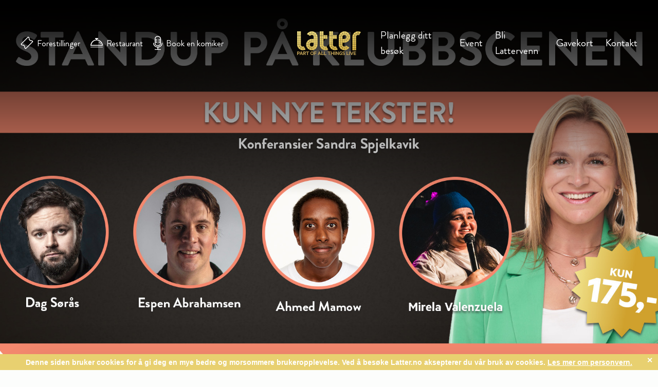

--- FILE ---
content_type: text/html; charset=UTF-8
request_url: https://latter.no/forestillinger/latterlaben?date=2023-12-12
body_size: 11773
content:

<!DOCTYPE html>
<html lang="nb-NO">
	<head>
		<meta charset="UTF-8">
		<meta http-equiv="X-UA-Compatible" content="IE=edge">
		<meta name="viewport" content="width=device-width, initial-scale=1.0">
		<link href="/dist/css/app5.css" media='all' rel="stylesheet" type="text/css"/>
		<link href="/dist/css/overwrite.css" media='all' rel="stylesheet" type="text/css"/>
		<link href="/dist/css/extras.css" media='all' rel="stylesheet" type="text/css"/>
		<link rel="apple-touch-icon" sizes="180x180" href="/favicon/apple-touch-icon.png">
		<link rel="icon" type="image/png" sizes="32x32" href="/favicon/favicon-32x32.png">
		<link rel="icon" type="image/png" sizes="16x16" href="/favicon/favicon-16x16.png">
		<link rel="manifest" href="/favicon/site.webmanifest">
		<link rel="mask-icon" href="/favicon/safari-pinned-tab.svg" color="#64134d">
		<link rel="shortcut icon" href="/favicon/favicon.ico">
		<meta name="msapplication-TileColor" content="#64134d">
		<meta name="msapplication-config" content="/favicon/browserconfig.xml">
		<meta name="theme-color" content="#64134d">

		<script>loadjs=function(){var l=function(){},c={},f={},u={};function o(e,n){if(e){var t=u[e];if(f[e]=n,t)for(;t.length;)t[0](e,n),t.splice(0,1)}}function s(e,n){e.call&&(e={success:e}),n.length?(e.error||l)(n):(e.success||l)(e)}function h(t,r,i,c){var o,s,e=document,n=i.async,f=(i.numRetries||0)+1,u=i.before||l,a=t.replace(/^(css|img)!/,"");c=c||0,/(^css!|\.css$)/.test(t)?(o=!0,(s=e.createElement("link")).rel="stylesheet",s.href=a):/(^img!|\.(png|gif|jpg|svg)$)/.test(t)?(s=e.createElement("img")).src=a:((s=e.createElement("script")).src=t,s.async=void 0===n||n),!(s.onload=s.onerror=s.onbeforeload=function(e){var n=e.type[0];if(o&&"hideFocus"in s)try{s.sheet.cssText.length||(n="e")}catch(e){18!=e.code&&(n="e")}if("e"==n&&(c+=1)<f)return h(t,r,i,c);r(t,n,e.defaultPrevented)})!==u(t,s)&&e.head.appendChild(s)}function t(e,n,t){var r,i;if(n&&n.trim&&(r=n),i=(r?t:n)||{},r){if(r in c)throw"LoadJS";c[r]=!0}!function(e,r,n){var t,i,c=(e=e.push?e:[e]).length,o=c,s=[];for(t=function(e,n,t){if("e"==n&&s.push(e),"b"==n){if(!t)return;s.push(e)}--c||r(s)},i=0;i<o;i++)h(e[i],t,n)}(e,function(e){s(i,e),o(r,e)},i)}return t.ready=function(e,n){return function(e,t){e=e.push?e:[e];var n,r,i,c=[],o=e.length,s=o;for(n=function(e,n){n.length&&c.push(e),--s||t(c)};o--;)r=e[o],(i=f[r])?n(r,i):(u[r]=u[r]||[]).push(n)}(e,function(e){s(n,e)}),t},t.done=function(e){o(e,[])},t.reset=function(){c={},f={},u={}},t.isDefined=function(e){return e in c},t}();</script>
		<script type='text/javascript'> (function (d) { var apc = d.createElement('script'), fs; apc.type = 'text/javascript'; apc.charset = 'UTF-8'; apc.async = true; apc.src = 'https://static.ws.apsis.one/live/p/1695/13a85570.js'; fs = d.getElementsByTagName('script')[0]; fs.parentNode.insertBefore(apc, fs); })(document);</script>
		<!--
			Delta Projects pageView scripts are plug and play / No changes are required before implementation
		-->
		<script type="text/javascript">
		var _d7=_d7||[];

		_d7.push({
			action:"pageView",
			pageId:"YOUR_PAGE_ID" //PLEASE MAKE NO CHANGES TO PAGEID UNLESS INSTRUCTED OTHERWISE
		});

		(function(){
			var d=document.createElement("script"),s=document.getElementsByTagName("script")[0];
			_d7.id="20510";_d7.p=("https:" == document.location.protocol ? "https://" : "http://");
			d.src=_d7.p+"tb.de17a.com/d7.js";d.type="text/javascript";d.async=1;s.parentNode.insertBefore(d,s);
		})();
		</script>
	<title>Standup på Klubbscenen - Nye Tekster! - Sandra Spjelkavik | latter.no</title>
<script>window.dataLayer = window.dataLayer || [];
function gtag(){dataLayer.push(arguments)};
gtag('js', new Date());
gtag('config', 'UA-129075599-1', {'send_page_view': true,'anonymize_ip': false,'link_attribution': true,'allow_display_features': true});
</script>
<script>dl = [];
(function(w,d,s,l,i){w[l]=w[l]||[];w[l].push({'gtm.start':
new Date().getTime(),event:'gtm.js'});var f=d.getElementsByTagName(s)[0],
j=d.createElement(s),dl=l!='dataLayer'?'&l='+l:'';j.async=true;j.src=
'https://www.googletagmanager.com/gtm.js?id='+i+dl;f.parentNode.insertBefore(j,f);
})(window,document,'script','dl','GTM-WTSSFNT');
</script>
<script>!function(f,b,e,v,n,t,s){if(f.fbq)return;n=f.fbq=function(){n.callMethod?
n.callMethod.apply(n,arguments):n.queue.push(arguments)};if(!f._fbq)f._fbq=n;
n.push=n;n.loaded=!0;n.version='2.0';n.queue=[];t=b.createElement(e);t.async=!0;
t.src=v;s=b.getElementsByTagName(e)[0];s.parentNode.insertBefore(t,s)}(window,
document,'script','https://connect.facebook.net/en_US/fbevents.js');
fbq('init', '2580749571949125');
fbq('track', 'PageView');
</script>
<script>_linkedin_data_partner_id = "507815114";
</script>
<script deprecated deprecation-notice="Universal Analytics (which is what this script uses) is being [discontinued on July 1st, 2023](https://support.google.com/analytics/answer/11583528). You should use Google gtag.js or Google Tag Manager instead and transition to a new GA4 property.">(function(i,s,o,g,r,a,m){i['GoogleAnalyticsObject']=r;i[r]=i[r]||function(){
(i[r].q=i[r].q||[]).push(arguments)},i[r].l=1*new Date();a=s.createElement(o),
m=s.getElementsByTagName(o)[0];a.async=1;a.src=g;m.parentNode.insertBefore(a,m)
})(window,document,'script','https://www.google-analytics.com/analytics.js','ga');
ga('create', 'UA-129075599-1', 'auto', {allowLinker: true});
ga('set', 'anonymizeIp', true);
ga('require', 'displayfeatures');
ga('require', 'ecommerce');
ga('require', 'ec');
ga('require', 'linkid');
ga('require', 'linker');
ga('send', 'pageview');
</script><meta name="generator" content="SEOmatic">
<meta name="keywords" content="Latter, underholdning, event, arrangement, oslo, komiker, restaurant, booking, show,julebord,show i oslo,sommerfest,julelunsj,brunsj,book en komiker,restaurant,jubileum,standup i oslo,turne,dagfinn lyngbø,cess,linn skåber,kulturhus,teater,seminar,scene,forestilling,kjendis,truls svendsen,skjult teater,komedie,underholdningshus,aker brygge,gavekort,middag i oslo,LOL,showkomiker,artist,skjult kamera,teknikk,skuespiller,NRK,konferanse,lattermedlem,morsom,halvor johansson,maria stavang,pernille sørensen,johan golden,kevin vågenes,jonas bergland,øyvind loven,latterhjelpen,christian mikkelsen,jon niklas rønning,BMI,bare moro impro,lisa tønne,jonna støme,dex carrington,marit voldsæter,jonis josef,christer torjussen,mikkel niva,herman flesvig,vegard harm,terje sporsheim,vidar hodnekvam,hans morten hansen,bjørn-henning ødegaard,mads hadler,rasmus wold,martin lepperød,henrik farley,kristine riis,are kalvø,espen beranek holm,rune andersen,christine koht,vidar magnussen,anne-kath,henrik overaa bjørnson,ole soo,lars berrum,lykkeliten,eirik krokås,klubbscenen,jørgen ep,andre jerman,jonas rønningg,atle antonsen,olav svartstad haugland,sigrid bonde tusvik,fadderukene,dora thorhallsdottir,gustav nilsen,paul håvard østby,armand viik,thomas leikvoll,zahid ali,christoffer schjelderup,tommy steine,sturla berg-johansen,marian og jan gunnar,UKA,bedrifter,stand up show,humorshow,humorgalla,lattergalla,roast,catering">
<meta name="description" content="Vi ønsker velkommen inn i Latters eget lille laboratorium: Latterlaben! Hvor etablerte komikere tester ut splitter nytt materiale, og det nye humorgullet…">
<meta name="referrer" content="no-referrer-when-downgrade">
<meta name="robots" content="all">
<meta content="181204859089" property="fb:profile_id">
<meta content="nb" property="og:locale">
<meta content="latter.no" property="og:site_name">
<meta content="website" property="og:type">
<meta content="https://latter.no/forestillinger/latterlaben" property="og:url">
<meta content="Standup på Klubbscenen - Nye Tekster! - Sandra Spjelkavik" property="og:title">
<meta content="Vi ønsker velkommen inn i Latters eget lille laboratorium: Latterlaben! Hvor etablerte komikere tester ut splitter nytt materiale, og det nye humorgullet…" property="og:description">
<meta content="https://latter.no/assets/_1200x630_crop_center-center_82_none/1080x1080_2024-05-16-075833_fbhq.jpg?mtime=1715846313" property="og:image">
<meta content="1200" property="og:image:width">
<meta content="630" property="og:image:height">
<meta content="Vi ønsker velkommen inn i Latters eget lille laboratorium: Latterlaben! Hvor etablerte komikere tester ut splitter nytt materiale, og det nye humorgullet skal smis!" property="og:image:alt">
<meta content="https://no.wikipedia.org/wiki/Latter_(scene)" property="og:see_also">
<meta content="@latterioslo" property="og:see_also">
<meta content="https://www.linkedin.com/company/latter" property="og:see_also">
<meta content="https://www.youtube.com/channel/UCqKpbQrpZ-T9rK6y4GlFY2Q" property="og:see_also">
<meta content="https://www.facebook.com/latter.no/" property="og:see_also">
<meta content="https://www.instagram.com/latteroslo/" property="og:see_also">
<meta name="twitter:card" content="summary_large_image">
<meta name="twitter:site" content="@latteroslo">
<meta name="twitter:creator" content="@latteroslo">
<meta name="twitter:title" content="Standup på Klubbscenen - Nye Tekster! - Sandra Spjelkavik">
<meta name="twitter:description" content="Vi ønsker velkommen inn i Latters eget lille laboratorium: Latterlaben! Hvor etablerte komikere tester ut splitter nytt materiale, og det nye humorgullet…">
<meta name="twitter:image" content="https://latter.no/assets/_800x418_crop_center-center_82_none/1080x1080_2024-05-16-075833_fbhq.jpg?mtime=1715846313">
<meta name="twitter:image:width" content="800">
<meta name="twitter:image:height" content="418">
<meta name="twitter:image:alt" content="Vi ønsker velkommen inn i Latters eget lille laboratorium: Latterlaben! Hvor etablerte komikere tester ut splitter nytt materiale, og det nye humorgullet skal smis!">
<link href="https://latter.no/forestillinger/latterlaben" rel="canonical">
<link href="https://latter.no/" rel="home">
<link type="text/plain" href="https://latter.no/humans.txt" rel="author"></head>

	<body><script async src="https://www.googletagmanager.com/gtag/js?id=UA-129075599-1"></script>

<noscript><iframe src="https://www.googletagmanager.com/ns.html?id=GTM-WTSSFNT"
height="0" width="0" style="display:none;visibility:hidden"></iframe></noscript>

<noscript><img height="1" width="1" style="display:none"
src="https://www.facebook.com/tr?id=2580749571949125&ev=PageView&noscript=1" /></noscript>

		<div id="content">
			<header class="theme-info frontpage has-banner  " style="">
				<nav id="nav" class="open grid-container">
	<div class="grid-x">
		<div class="cell small-12 large-5 show-for-large left">
			<a class="nav-item" href="/forestillinger">
				<svg class="stroke" xmlns="http://www.w3.org/2000/svg" width="25" height="25">
  <path fill="none" fill-rule="nonzero" stroke="#000" stroke-width="1.5" d="M3.9134903 16.9993986c.82874561-.49712669 1.65257898-.44703417 2.27369436.14794075l1.42559148 1.42584094c.5839302.60982855.63369934 1.43333232.13656212 2.26206882-.13731533.38786773-.13071166.5719593-.14794003.55473093l2.12132034 2.12132034c.09763108.09763108.2559223.09763108.3535534 0l13.43502885-13.43502886c.09763108-.09763108.09763109-.25592231 0-.3535534l-2.12132034-2.12132034c.0177235.0177235-.166998.01116-.55414227.14779077-.83852434.5056616-1.67143644.45505764-2.27428485-.14779077l-1.41421357-1.41421356c-.60284848-.60284848-.65345243-1.43576057-.1477908-2.2742849.13663074-.3871443.13006725-.57186578.14779078-.55414225l-2.12132034-2.12132034c-.09763108-.09763108-.25592232-.09763108-.3535534 0L1.23743719 14.67246559c-.09763109.09763109-.09763108.25592232 0 .3535534l2.12132034 2.12132034c-.01722839-.01722839.16686378-.0106247.55473279-.14794072z"/>
</svg> Forestillinger
			</a>
			<a class="nav-item" href="/restaurant">
				<svg class="fill" xmlns="http://www.w3.org/2000/svg" width="24" height="18" viewBox="0 0 24 18">
  <path fill="#000" fill-rule="evenodd" d="M0 17.5V17h24v.5c0 .3-.4.5-1 .5H1c-.6 0-1-.2-1-.5zM22 15H0C0 8.7 4.8 3.6 11 3.1V2h-1c-.6 0-1-.4-1-1s.4-1 1-1h4c.6 0 1 .4 1 1s-.4 1-1 1h-1v1.1c6.2.5 11 5.6 11 11.9h-2zM12 4.5c-5.02040816 0-9.30867347 3.825-10.25 9h20.5c-.9413265-5.175-5.2295918-9-10.25-9zm4.5 2.7c1.7 1 3.1 2.5 3.8 4.3l-.9.4c-.7-1.6-1.9-2.9-3.4-3.8l.5-.9z"/>
</svg> Restaurant
			</a>
			<a class="nav-item" href="/book-en-komiker">
				<svg class="fill" xmlns="http://www.w3.org/2000/svg" width="18" height="27">
  <path fill="#000" fill-rule="evenodd" d="M9 19.71c3.384 0 6.12-2.565 6.12-5.7375v-8.235C15.12 2.565 12.384 0 9 0S2.88 2.565 2.88 5.7375v8.235C2.88 17.145 5.616 19.71 9 19.71zm-4.68-6.48H7.2c.432 0 .72-.27.72-.675s-.288-.675-.72-.675H4.32v-1.35H7.2c.432 0 .72-.27.72-.675s-.288-.675-.72-.675H4.32V7.83H7.2c.432 0 .72-.27.72-.675s-.288-.675-.72-.675H4.32v-.7425C4.32 3.3075 6.408 1.35 9 1.35c2.592 0 4.68 1.9575 4.68 4.3875V6.48H10.8c-.432 0-.72.27-.72.675 0 .3375.36.675.72.675h2.88v1.35H10.8c-.432 0-.72.27-.72.675 0 .3375.36.675.72.675h2.88v1.35H10.8c-.432 0-.72.27-.72.675 0 .3375.36.675.72.675h2.88v.7425c0 2.43-2.088 4.3875-4.68 4.3875-2.592 0-4.68-1.9575-4.68-4.3875V13.23zm13.68.675c0 4.455-3.672 8.1-8.28 8.4375V25.65h4.68c.36 0 .72.27.72.675s-.36.675-.72.675H3.6c-.36 0-.72-.27-.72-.675s.36-.675.72-.675h4.68v-3.3075C3.672 22.005 0 18.36 0 13.905c0-.3375.36-.675.72-.675s.72.3375.72.675c0 3.915 3.384 7.0875 7.56 7.0875s7.56-3.1725 7.56-7.0875c0-.3375.36-.675.72-.675s.72.3375.72.675z"/>
</svg> Book en komiker
			</a>
		</div>

		<div class="cell small-12 large-2 flex-justify-center menu-items">
			<a id="logo" href="/"><img src="/dist/images/logo.svg"></a>
			<span class="menu-button"><img src="/dist/images/menu.svg"></span>
			<a href="https://latter-no.translate.goog/?_x_tr_sl=auto&_x_tr_tl=en&_x_tr_hl=en&_x_tr_pto=wapp" target="_blank" class="menu-button flag" style="display: none;">
				<div class="icon-holder">
					<img src="/dist/images/united-kingdom2.png" alt="flag">
				</div>
			</a>	
			<span class="menu-button close"><img src="/dist/images/menu-close.svg"></span>
		</div>

		<div class="cell small-12 large-5 flex-justify-end show-for-large right">
			<div class="menu"><ul class=""><li id="menu-item-4" class="menu-item toggle"><a class="" target="_self" href="https://latter.no/praktisk-info">Planlegg ditt besøk</a><ul class=""><li id="menu-item-12" class="menu-item "><a class="" target="_self" href="https://latter.no/praktisk-info">Praktisk info</a></li><li id="menu-item-14" class="menu-item "><a class="" target="_self" href="https://booking.gastroplanner.no/latter/t">Book bord i vår restaurant</a></li><li id="menu-item-18" class="menu-item "><a class="" target="_self" href="https://www.strawberry.no/pakker/latteroslo">Hotellpakker</a></li></ul></li><li id="menu-item-1" class="menu-item "><a class="" target="_self" href="https://latter.no/event">Event</a></li><li id="menu-item-17" class="menu-item "><a class="" target="_self" href="https://latter.no/bli-lattervenn">Bli Lattervenn</a></li><li id="menu-item-3" class="menu-item "><a class="" target="_self" href="https://latter.no/gavekort">Gavekort</a></li><li id="menu-item-6" class="menu-item "><a class="" target="_self" href="https://latter.no/kontakt">Kontakt</a></li></ul></div>
			
			<a class="nav-item flag-item" href="https://latter-no.translate.goog/?_x_tr_sl=auto&_x_tr_tl=en&_x_tr_hl=en&_x_tr_pto=wapp" target="_blank" style="display: none;">
				<div class="icon-holder"> 
                	<img src="/dist/images/united-kingdom2.png" alt="flag">
                </div>
            </a>
		</div>
	</div>
</nav>				         <div id="top-banner">
	<div class="top-banner-slider">
			
<div class="responsive-image" href="">
            <div class="hide-for-small" style="background-image: url('https://latter.no/assets/1920x1080_2024-05-16-075824_xgkf.jpg');"></div>
    
            <div class="show-for-small-only" style="background-image: url('https://latter.no/assets/1080x1080_2024-05-16-075828_jpdj.jpg');"></div>
    </div>


	    </div>
</div>

<script>
	loadjs.ready(['slick'], {
        success: function () {
            $('.top-banner-slider').slick({
                slidesToShow: 1,
                slidesToScroll: 1,
                arrows: true,
                centerMode: true,
                dots: true,
                touchThreshold: 50,
                infinite: true,
                nextArrow: '<div class="slider-arrow right"><span><img src="/dist/images/right-white.svg" alt="arrow right"></span></div>',
                prevArrow: '<div class="slider-arrow left"><span><img src="/dist/images/left-white.svg" alt="arrow left"></span></div>'
            });
        }
    });
</script>
      <div class="show-info-wrapper">
         <div class="show-info">
            <div class="left">
			
                                                <div class="img"><img src="https://latter.no/assets/_coverImage/1080x1080_2024-05-16-075833_fbhq.jpg" /></div>
                              <div>
                  <h2>Sandra Spjelkavik</h2>
                  <h1>Standup på Klubbscenen - Nye Tekster!</h1>
               </div>
            </div>
            <div class="right">
                                                               <div class="info-block"><div><img src="/dist/images/ticket.svg"></div><div><strong>Billettpris</strong><br />150,- (+avg.)</div></div>
                        <div class="info-block"><div><img src="/dist/images/time.svg"></div><div><strong>Spilletid</strong><br />ca 1t og 15 min</div></div>
                        <div class="info-block last"><div><img src="/dist/images/mic.svg"></div><div><strong>Scene</strong><br />Klubbscenen</div></div>
                                         <div class = "wrapper">
						<div style="float:left">
													</div>
						<div style="float:left;clear:left;margin-top:8px;">
													</div>
                    </div>
            </div>
         </div>
      </div>
			</header>

			<main>
				   <div class="bg-light featured">
      <div class="grid-container">
         <div class="grid-x grid-margin-x">
            <div class="cell small-12 medium-8 medium-offset-2 large-offset-1 large-5 showInfo">
               <div class="heading-row margin">
						<h2>OM FORESTILLINGEN</h2> <span class="flex-1"></span>
               </div>
               <div class="intro"><p>Vi ønsker velkommen inn i Latters eget lille laboratorium: Latterlaben! Hvor etablerte komikere tester ut splitter nytt materiale, og det nye humorgullet skal smis!</p></div>
               <p>Dette er stedet hvor du <em>garantert </em>hørte det først! Komikernes egen testplattform for standup, sketsj, karakter, sang - hva som helst. Kanskje dukker det opp en ny humorstjerne som debuterer på Latter for første gang også, hvem vet? Her kan alt skje!</p>
<p>Sandra Spjelkavik inviterer ulike komikere hver måned til å komme og prøve ut nytt materiale på Klubbscenen på Latter. Det er ingen regler, så lenge det er nytt.</p>
<p>For komikere er helt avhengig av å få testet ut nye tekster og innhold, og til det trenger vi hjelp. Din hjelp. Ta med en venn, kjæresten eller en kollega - vær våre humor-crash test dummies, og opplev splitter nytt materiale bli presentert for aller første gang. Kanskje er du førstemann til å få se den neste store sketsjen spilles ut? Eller kanskje blir denne sketsjen aldri vist på en scene igjen noensinne. For er det egentlig morsomt? Er det gull eller er det gråstein? Det er det vi skal finne ut av med deres hjelp.</p>
               
                                                <h3 style="margin-top: 30px;">Medvirkende</h3>
                                       
<div class="comedian-line shadow">
			<div>
			<img src="https://latter.no/assets/komikere/_comedianSmall/Sandra.jpg" />
		</div>
			<div>
			<h4><a href="https://latter.no/komikere/sandra-spjelkavik" title="Komiker: Sandra Spjelkavik">Sandra Spjelkavik</a></h4>
			<span>
									Standup, 
									Konferansier, 
									Musikalsk, 
									Parodier, 
									Impro, 
									Foredrag
							</span>
		</div>
</div>                                                                                 <div style="margin-bottom: 1rem; margin-top: 2rem;">
                     <strong>18</strong><br>
                     <span>18 år tir-ons, 20 år tor-lør</span>
                  </div>
                           </div>
            <div class="cell small-12 medium-8 medium-offset-2 large-offset-0 large-5">
                                                                         
                           </div>
         </div>
      </div>
   </div>
         <div id="experience" class="bg-darker">
	<div class="grid-container">
		<div class="grid-x grid-margin-x">
			<div class="cell small-12 heading-row">
				<h2>Les mer om</h2>
				<div class="flex-1"></div>
			</div>

										
																										
					<a href="https://latter.no/restaurant" class="cell small-12 medium-6 xlarge-4 item lazyload" data-bgset="https://latter.no/assets/Nettsidegrafikk/_slider/Cover_Latter_Bilder_Restaurant.jpg">
						<div class="bottom">
							<h3>Restaurant &amp; Bar</h3>
							<p>På Latter serverer middag og har flere barer. Her finner du all info du trenger. </p>
						</div>
					</a>
																														
					<a href="https://latter.no/forestillinger" class="cell small-12 medium-6 xlarge-4 item lazyload" data-bgset="https://latter.no/assets/_slider/Latterforestillinger.jpg">
						<div class="bottom">
							<h3>Forestillinger</h3>
							<p>Se hva våre scener har å tilby akkurat nå!</p>
						</div>
					</a>
																														
					<a href="https://latter.no/event" class="cell small-12 medium-6 xlarge-4 item lazyload" data-bgset="https://latter.no/assets/Nettsidegrafikk/_slider/Cover_Latter_Bilder_Event.jpg">
						<div class="bottom">
							<h3>Eventer og lokalutleie</h3>
							<p>Våre fantastiske scener egner seg perfekt til konferanser og seminarer.</p>
						</div>
					</a>
																														
					<a href="https://latter.no/gavekort" class="cell small-12 medium-6 xlarge-4 item lazyload" data-bgset="https://latter.no/assets/_slider/Latter_Gavekort_paa_Show_og_Middag_2160x2160.jpg">
						<div class="bottom">
							<h3>Gavekort</h3>
							<p>Overrask noen i familien, en venn, en kollega eller din kjære med en showopplevelse.</p>
						</div>
					</a>
																														
					<a href="https://latter.no/praktisk-info" class="cell small-12 medium-6 xlarge-4 item lazyload" data-bgset="https://latter.no/assets/_slider/Latter_Bilder_3.jpg">
						<div class="bottom">
							<h3>Praktisk info</h3>
							<p>Her finner du svar på alt du lurer på rundt ditt besøk. </p>
						</div>
					</a>
																														
					<a href="https://latter.no/bilder" class="cell small-12 medium-6 xlarge-4 item lazyload" data-bgset="https://latter.no/assets/Nettsidegrafikk/_slider/Latter_Bilder_6.jpg">
						<div class="bottom">
							<h3>Bilder</h3>
							<p>Bli kjent med våre lokaler før besøket.</p>
						</div>
					</a>
										
		</div>
	</div>
</div>			</main>

			<div class="flex-1"></div>

<footer class="foot">
	<div class="grid-container footer-top">
		<div class="grid-x">
			<div class="cell small-12 medium-6 large-3 border">
				<h3 style="margin-top: 0;">BILLETTLUKEN</h3>
				<div class="grid-x times">
																<div class="cell small-6">
							Mandag
						</div>
						<div class="cell small-6 time ">
							09:00 - 18:00
						</div>
											<div class="cell small-6">
							Tirsdag
						</div>
						<div class="cell small-6 time ">
							09:00 - 18:30
						</div>
											<div class="cell small-6">
							Onsdag
						</div>
						<div class="cell small-6 time ">
							09:00 - 20:30
						</div>
											<div class="cell small-6">
							Torsdag
						</div>
						<div class="cell small-6 time ">
							09:00 - 20:30
						</div>
											<div class="cell small-6">
							Fredag
						</div>
						<div class="cell small-6 time ">
							09:00 - 20:30
						</div>
											<div class="cell small-6">
							Lørdag
						</div>
						<div class="cell small-6 time ">
							14:00 - 22:30
						</div>
											<div class="cell small-6">
							Søndag
						</div>
						<div class="cell small-6 time closed">
							Stengt
						</div>
											<div class="cell small-6">
							
						</div>
						<div class="cell small-6 time ">
							
						</div>
											<div class="cell small-6">
							Vi oppfordrer våre gjester til å ta kontakt med oss på e-post: mail@latter.no
						</div>
						<div class="cell small-6 time ">
							
						</div>
											<div class="cell small-6">
							
						</div>
						<div class="cell small-6 time ">
							
						</div>
											<div class="cell small-6">
							
						</div>
						<div class="cell small-6 time ">
							
						</div>
									</div>
				<h3>EPOST</h3>
				<a href="mailto:mail@latter.no" class="large-link">mail@latter.no</a>
			</div>
			<div class="cell small-12 medium-6 large-3 border contactInformation">
				<h3>BILLETTBESTILLING</h3>
<p><a href="tel:23118800">23 11 88 00</a><br /><a href="mailto:mail@latter.no">mail@latter.no<br /></a>Latter på Aker Brygge<br />Part of All Things Live<br />Holmens Gate 1<br />0250 Oslo</p>
<h3>BOOK EN KOMIKER<br /></h3>
<p><a href="tel:23118820">23 11 88 20</a><a href="mailto:firmapost@standup.no"></a><a href="mailto:firmapost@standup.no"><br />firmapost@standup.no</a><br />Stand Up Norge AS<br />Part of All Things Live<br />Henrik Ibsens gate 20<br />0255 Oslo</p>
			</div>
			<div class="cell small-12 large-6 footer-col-3">

				<h2>Bli Lattervenn - Motta gode tilbud!</h2>
				<p>
					Som Lattervenn vil du motta eksklusive fordeler, som inkluderer nyheter om snikpremierer, rabatt på utvalgte show m.m.
				</p>
				
				<a class="button-wrapper" href="javascript:void( window.open( 'https://form.apsis.one/1vX5uwygiw', 'blank', 'scrollbars=yes, toolbar=no, width=300, height=500' ) )"><span>Bli lattervenn</span></a>
			</div>
		</div>

		<div class="grid-x footer-bottom">
			<div class="cell small-12">
				<div>
&copy;Stand Up Norge 2026

																<a class="nav-item" href="https://latter.no/om-oss">
							Om oss
						</a>
											<a class="nav-item" href="https://latter.no/praktisk-info">
							Praktisk info
						</a>
											<a class="nav-item" href="https://latter.no/event">
							Event
						</a>
											<a class="nav-item" href="https://latter.no/gavekort">
							Gavekort
						</a>
											<a class="nav-item" href="https://latter.no/kontakt">
							Kontakt
						</a>
											<a class="nav-item" href="https://latter.no/personvern">
							Personvern
						</a>
											<a class="nav-item" href="https://latter.no/temaoversikt">
							Temaoversikt
						</a>
									</div>

				<div>
					<span>Følg oss:</span>
					<a href="https://www.facebook.com/latter.no/" target="_blank" title="Link: Facebook"><img src="/dist/images/facebook.svg" alt="Link: Facebook" /></a>
					<a href="https://www.instagram.com/latteroslo/" target="_blank" title="Link: Facebook"><img src="/dist/images/instagram.svg" alt="Link: Instagram" /></a>
					<a href="https://www.snapchat.com/add/latterioslo" target="_blank" title="Link: Snapchat"><img src="/dist/images/snapchat.svg" alt="Link: Snapchat" /></a>
				</div>
			</div>
		</div>
	</div>
</footer>

<script>
	// Fix lazyloading of images for IE 10-11
	function respimg(u) {
		var r = document.getElementsByTagName("script")[0],
			s = document.createElement("script");
		s.src = u;
		r.parentNode.insertBefore(s, r);
	}

	if (!window.HTMLPictureElement || document.msElementsFromPoint) {
		respimg('/dist/js/ls.respimg-min.js');
	}

	loadjs([ '/dist/js/jquery-min.js' ], 'jquery');
	loadjs.ready(['jquery'], {
		success: function() {
			$('.menu-button').on('click', function() {
				$('html').toggleClass('nav-open');
			});

			$(document).on('click', 'a[href^="#"]', function (event) {
				event.preventDefault();

				$('html, body').animate({
					scrollTop: $($.attr(this, 'href')).offset().top -100
				}, 500);
			});
		}
	});

	loadjs.ready(['preload', 'jquery'], {
		success: function () {
			loadjs(['/dist/js/slick-min.js'], 'slick');
		}
	});

	loadjs([ '/dist/js/vue-min.js', '/dist/js/axios-min.js', '/dist/js/ls.bgset-min.js', '/dist/js/lazysizes-min.js'], 'preload');
	loadjs.ready(['preload'], {
		success: function() {
			loadjs([ '/dist/js/app-min.js'], 'sitejs');
		}
	});

	function CorrectEmailaddress(SubscriberForm) {
		if (SubscriberForm.pf_Email.value.length > 255) {
			alert("Vennligst angi maks 255 tegn i \'E-postadresse\'-feltet.");
			SubscriberForm.pf_Email.focus();
			return false;
		}
		if (SubscriberForm.pf_Email.value == "") {
			alert("Angi en verdi for \'E-postadresse\'-feltet.");
			SubscriberForm.pf_Email.focus();
			return false;
		}
		if (SubscriberForm.pf_Email.value.length < 7) {
			alert("Fyll inn minst 7 tegn i \'E-postadresse\'-feltet.");
			SubscriberForm.pf_Email.focus();
			return false;
		}
		pf_Email = SubscriberForm.pf_Email.value;
		var reg = /^([A-Za-z0-9_\-\.])+\@([A-Za-z0-9_\-\.])+\.([A-Za-z]{2,})$/;
		if (reg.test(pf_Email) == false) {
			alert('Din e-postadresse er ikke korrekt. Vennligst prøv igjen.');
			SubscriberForm.pf_Email.focus();
			return false;
		}
		var counter = 0;
		for (i = 1; i <= SubscriberForm.pf_CounterMailinglists.value; i++) {
			var checkBoxName = "pf_MailinglistName" + i;
			if (document.getElementsByName(checkBoxName)[0].checked || document.getElementsByName(checkBoxName)[0].type == "hidden")
				counter++;
		}
		if (counter == 0) {
			alert("En eller flere epostlister kreves til dette skjemaet.");
			return false;
		}
		return true;
	}
</script>
					</div>
	<script type="application/ld+json">{"@context":"https://schema.org","@graph":[{"@type":"ComedyEvent","description":"Vi ønsker velkommen inn i Latters eget lille laboratorium: Latterlaben! Hvor etablerte komikere tester ut splitter nytt materiale, og det nye humorgullet skal smis!","image":{"@type":"ImageObject","url":"https://latter.no/assets/_1200x630_crop_center-center_82_none/1080x1080_2024-05-16-075833_fbhq.jpg?mtime=1715846313"},"inLanguage":"nb","mainEntityOfPage":"https://latter.no/forestillinger/latterlaben","name":"Standup på Klubbscenen - Nye Tekster! - Sandra Spjelkavik","url":"https://latter.no/forestillinger/latterlaben"},{"@id":"www.latter.no#identity","@type":"ComedyClub","address":{"@type":"PostalAddress","addressCountry":"Norway","addressLocality":"Oslo","addressRegion":"Oslo","postalCode":"0250","streetAddress":"Holmens Gate 1, 0250 Oslo"},"alternateName":"Stand Up Norge","description":"Stand Up Norge","email":"mail@latter.no","founder":"Elina Krantz","foundingDate":"2004-08-01","foundingLocation":"Oslo","geo":{"@type":"GeoCoordinates","latitude":"59.9108172","longitude":"10.7245786"},"image":{"@type":"ImageObject","height":"42","url":"https://www.latter.no/assets/latter.svg","width":"138"},"logo":{"@type":"ImageObject","height":"60","url":"https://latter.no/assets/_600x60_fit_center-center_82_none/10153/latter.jpg?mtime=1589455632","width":"197"},"name":"Latter","priceRange":"$$","sameAs":["https://www.instagram.com/latteroslo/","https://www.facebook.com/latter.no/","https://www.youtube.com/channel/UCqKpbQrpZ-T9rK6y4GlFY2Q","https://www.linkedin.com/company/latter","@latterioslo","https://no.wikipedia.org/wiki/Latter_(scene)"],"telephone":"23 11 88 00","url":"https://latter.no/www.latter.no"},{"@id":"https://www.byte.no#creator","@type":"Corporation","address":{"@type":"PostalAddress","addressCountry":"Norway","addressLocality":"Oslo","addressRegion":"Oslo","postalCode":"0250","streetAddress":"Fjordalléen 16  0250 Oslo"},"alternateName":"Byte AS","description":"Vi skal skape fremtidens digitale hverdag.","email":"kontakt@byte.no","foundingDate":"2005-01-01","foundingLocation":"Vestfold","image":{"@type":"ImageObject","height":"63","url":"https://latter3.dev/assets/logo.svg","width":"318"},"logo":{"@type":"ImageObject","height":"60","url":"https://latter.no/assets/_600x60_fit_center-center_82_none/10152/logo.jpg?mtime=1589455649","width":"303"},"name":"Design-og teknologiselskapet Byte","telephone":"09993","url":"https://www.byte.no"},{"@type":"BreadcrumbList","description":"Breadcrumbs list","itemListElement":[{"@type":"ListItem","item":"https://latter.no/","name":"Forside","position":1},{"@type":"ListItem","item":"https://latter.no/forestillinger","name":"Forestillinger","position":2},{"@type":"ListItem","item":"https://latter.no/forestillinger/latterlaben","name":"Standup på Klubbscenen - Nye Tekster!","position":3}],"name":"Breadcrumbs"}]}</script>
<script type="text/javascript">
(function(){var s = document.getElementsByTagName("script")[0];
    var b = document.createElement("script");
    b.type = "text/javascript";b.async = true;
    b.src = "https://snap.licdn.com/li.lms-analytics/insight.min.js";
    s.parentNode.insertBefore(b, s);})();
</script>
<noscript>
<img height="1" width="1" style="display:none;" alt="" src="https://dc.ads.linkedin.com/collect/?pid=507815114&fmt=gif" />
</noscript>
</body>
</html>

--- FILE ---
content_type: image/svg+xml
request_url: https://latter.no/dist/images/menu-close.svg
body_size: 221
content:
<svg xmlns="http://www.w3.org/2000/svg" width="18" height="18">
  <path fill="#FFF" fill-rule="nonzero" d="M9 7.58578644L16.0710678.51471863c.3905243-.3905243 1.0236893-.3905243 1.4142136 0 .3905243.39052429.3905243 1.02368927 0 1.41421356L10.4142136 9l7.0710678 7.0710678c.3905243.3905243.3905243 1.0236893 0 1.4142136-.3905243.3905243-1.0236893.3905243-1.4142136 0L9 10.4142136l-7.07106781 7.0710678c-.39052429.3905243-1.02368927.3905243-1.41421356 0-.3905243-.3905243-.3905243-1.0236893 0-1.4142136L7.58578644 9 .51471863 1.92893219c-.3905243-.39052429-.3905243-1.02368927 0-1.41421356.39052429-.3905243 1.02368927-.3905243 1.41421356 0L9 7.58578644z"/>
</svg>

--- FILE ---
content_type: image/svg+xml
request_url: https://latter.no/dist/images/left-white.svg
body_size: 99
content:
<svg xmlns="http://www.w3.org/2000/svg" width="24" height="24" viewBox="0 0 24 24">
    <path fill="#FFF" d="M15.41 16.59L10.83 12l4.58-4.59L14 6l-6 6 6 6 1.41-1.41z" />
    <path fill="none" d="M0 0h24v24H0V0z" />
</svg>

--- FILE ---
content_type: image/svg+xml
request_url: https://latter.no/dist/images/snapchat.svg
body_size: 1818
content:
<svg xmlns="http://www.w3.org/2000/svg" width="32" height="32">
  <defs>
    <linearGradient id="a" x1="92.4394531%" x2="19.0082097%" y1="0%" y2="100%">
      <stop offset="0%" stop-color="#FBD661"/>
      <stop offset="35.7747353%" stop-color="#DCBA53"/>
      <stop offset="100%" stop-color="#B69337"/>
    </linearGradient>
  </defs>
  <g fill="none" fill-rule="evenodd">
    <path stroke="url(#a)" d="M.5 16c0 8.5604877 6.93947941 15.5 15.500199 15.5C24.5605802 31.5 31.5 24.5604281 31.5 16 31.5 7.43931336 24.5607196.5 16.000199.5 7.43934005.5.5 7.43925375.5 16z"/>
    <path fill="#000" fill-rule="nonzero" d="M23.8489539 19.7104439c-1.3671706-.4083473-2.3433815-1.1952996-2.983974-2.4057602-.2094644-.4007669-.2731355-.6761127-.200836-.8674522.0752792-.1983405.3118171-.3680974.7682333-.5495207.23446-.0945019.4596883-.2035913.6852214-.3132601l.2918791-.140588c.0928286-.0437504.1386518-.1540046.1112797-.2514276-.0282678-.1015029-.056828-.2035913-.0898549-.3004288-.0324296-.0956727-.1288351-.1505041-.232376-.140588l-.3344302.0443358c-.2204754.0285836-.4424315.0571671-.6632055.0945019-.3017019.0530871-.4980714.0443359-.5825701-.0291689-.0809279-.0705837-.1127665-.2473417-.0943215-.5238524.0279692-.399602.056237-.7991981.0749807-1.1988001.0779543-1.668986-.6093511-2.9115306-1.9878312-3.59405891-.6995046-.3453441-1.4088259-.52502315-2.1080319-.53435386-.0011516-.00014337-.0020108.00047191-.0031625.00032854-.0009689.00010753-.001822-.00043607-.0027908-.00032854-.6995046.00933071-1.4088258.18900976-2.108629.53435386-1.3781816.68252831-2.0654869 1.92507891-1.9875327 3.59464431.0187437.3990166.0470115.7986127.0749807 1.1970499.0184451.2776755-.0133874.4544335-.0943215.5250231-.0847973.0735048-.2814653.0828356-.5852512.0285836-.2180929-.0367494-.4400551-.0653389-.6605244-.0939225l-.3344302-.0443358c-.1035409-.0105016-.1999402.0449212-.232376.140588-.0330268.0968375-.0615871.1989259-.0919389.3085947-.0273721.0974229.020529.1995053.1133637.2432617l.2927749.140588c.2252344.1096688.4501703.2193436.6846303.3132601.4558251.1814233.6926616.3511802.7679347.5495207.0722995.1913395.0086284.4666853-.2002388.8662873-.6411897 1.2116314-1.6174006 1.9985778-2.98457121 2.4069311-.07170843.0215825-.1270497.0787556-.14489759.1499247-.01785399.0717545.00386938.1470036.05712666.1989259.32014697.3097595.75395011.4060176 1.13628744.4911888.6135191.1365081 1.0187619.2263446 1.0116203.977121-.0005971.0670832.0321311.1306718.0877709.1709218.0556399.0396704.1285366.050166.1925062.0291689 1.1163495-.3622672 2.0711418-.1831736 3.0967406.5798546C15.199922 22.7672398 15.8431896 23 16.5001493 23s1.2999287-.2327602 1.9107666-.691859c1.0267931-.764199 1.9809882-.9421218 3.0976363-.58044.0648654.0210031.1368663.0105015.1925062-.0291689.0556398-.04025.088368-.1038386.0877709-.1709218-.0071416-.7507824.3981012-.8406189 1.0116203-.977121.3823312-.0851712.8161405-.1814233 1.1362874-.4911888.0532573-.0519163.0749807-.1271714.0571267-.1989259-.0178601-.0711751-.0732013-.1283422-.1449098-.1499307zm-8.9206867-8.8559329c-.7483014.3949308-.8414285 1.0331232-.8449993 1.0599565-.0139846.1055888-.1056249.1825882-.2112499.1825882-.008927 0-.0175554-.0005854-.0264824-.0011649-.1163373-.0145815-.1993492-.1172552-.1856631-.2315953.0041679-.0355846.1151429-.8762035 1.0660658-1.3784733.1047352-.0554168.2338628-.0163317.2889055.0851712.0559445.1015089.0169704.2286803-.0865766.2835176zm-1.2698755 1.9332448c0-.1155049.0955097-.208842.2133338-.208842.1178242 0 .2133339.0933371.2133339.208842v.8995362c0 .115505-.0955097.2088421-.2133339.2088421-.1178241 0-.2133338-.0933371-.2133338-.2088421v-.8995362z"/>
  </g>
</svg>

--- FILE ---
content_type: image/svg+xml
request_url: https://latter.no/dist/images/menu.svg
body_size: 108
content:
<svg xmlns="http://www.w3.org/2000/svg" width="24" height="18">
  <path fill="#FFF" fill-rule="nonzero" d="M1 0h22c.552285 0 1 .44771525 1 1s-.447715 1-1 1H1c-.552285 0-1-.44771525-1-1s.447715-1 1-1zm0 8h22c.552285 0 1 .4477153 1 1s-.447715 1-1 1H1c-.552285 0-1-.4477153-1-1s.447715-1 1-1zm0 8h22c.552285 0 1 .4477153 1 1s-.447715 1-1 1H1c-.552285 0-1-.4477153-1-1s.447715-1 1-1z"/>
</svg>

--- FILE ---
content_type: image/svg+xml
request_url: https://latter.no/dist/images/time.svg
body_size: 586
content:
<svg xmlns="http://www.w3.org/2000/svg" width="24" height="28">
  <path fill="#64134D" fill-rule="nonzero" d="M20.924 7.99733333C22.83 10.122 24 12.9206667 24 16c0 6.6273333-5.3726667 12-12 12-6.62733333 0-12-5.3726667-12-12C0 10.0553333 4.32666667 5.134 10 4.18V1.33333333H8.66666667C8.298 1.33333333 8 1.03466667 8 .66666667S8.298 0 8.66666667 0h6.66666663C15.702 0 16 .29866667 16 .66666667s-.298.66666666-.6666667.66666666H14v2.84333334c2.2846667.38733333 4.3493333 1.416 6.0033333 2.9L21.556 5.524c.254-.254.666-.254.9206667 0 .254.254.254.66666667 0 .92066667L20.924 7.99733333zm-8.2573333-6.664h-1.3333334V4.034C11.5553333 4.02133333 11.7746667 4 12 4c.2253333 0 .4446667.01933333.6666667.03133333v-2.698zm-.6666667 4C6.10933333 5.33333333 1.33333333 10.1086667 1.33333333 16c0 5.8913333 4.776 10.6666667 10.66666667 10.6666667 5.8913333 0 10.6666667-4.7753334 10.6666667-10.6666667 0-5.8906667-4.7753334-10.66666667-10.6666667-10.66666667zm0 13.33333337c-1.4726667 0-2.66666667-1.194-2.66666667-2.6666667 0-.4993333.146-.9613333.38533334-1.3606667L6.19 11.1113333c-.254-.254-.254-.6666666 0-.9206666.25466667-.25400003.66666667-.25400003.92066667 0l3.52866663 3.528c.4-.2393334.8613334-.3853334 1.3606667-.3853334 1.4726667 0 2.6666667 1.194 2.6666667 2.6666667S13.4726667 18.6666667 12 18.6666667zm0-4c-.736 0-1.3333333.5973333-1.3333333 1.3333333 0 .736.5973333 1.3333333 1.3333333 1.3333333.736 0 1.3333333-.5973333 1.3333333-1.3333333 0-.736-.5973333-1.3333333-1.3333333-1.3333333z"/>
</svg>

--- FILE ---
content_type: image/svg+xml
request_url: https://latter.no/dist/images/ticket.svg
body_size: 457
content:
<svg xmlns="http://www.w3.org/2000/svg" width="25" height="25">
  <path fill="none" fill-rule="nonzero" stroke="#64134D" stroke-width="1.5" d="M3.9134903 16.9993986c.82874561-.49712669 1.65257898-.44703417 2.27369436.14794075l1.42559148 1.42584094c.5839302.60982855.63369934 1.43333232.13656212 2.26206882-.13731533.38786773-.13071166.5719593-.14794003.55473093l2.12132034 2.12132034c.09763108.09763108.2559223.09763108.3535534 0L23.5113008 10.07627154c.09763109-.09763108.09763109-.25592231 0-.3535534L21.38998046 7.6013978c.01772349.0177235-.16699797.01115999-.55414226.14779076-.83852434.50566161-1.67143645.45505765-2.27428486-.14779076l-1.41421357-1.41421356c-.60284848-.60284848-.65345242-1.43576058-.1477908-2.2742849.13663076-.38714431.13006725-.57186578.14779078-.55414225l-2.12132034-2.12132034c-.09763108-.09763107-.25592231-.09763108-.3535534 0L1.23743719 14.6724656c-.09763109.09763109-.09763108.25592232 0 .3535534l2.12132034 2.12132034c-.01722839-.01722839.16686378-.0106247.55473279-.14794072z"/>
</svg>

--- FILE ---
content_type: image/svg+xml
request_url: https://latter.no/dist/images/instagram.svg
body_size: 735
content:
<?xml version="1.0" encoding="UTF-8"?>
<svg width="32px" height="32px" viewBox="0 0 32 32" version="1.1" xmlns="http://www.w3.org/2000/svg" xmlns:xlink="http://www.w3.org/1999/xlink">
    <defs>
        <linearGradient x1="92.4394531%" y1="0%" x2="19.0082097%" y2="100%" id="linearGradient-1">
            <stop stop-color="#FBD661" offset="0%"></stop>
            <stop stop-color="#DCBA53" offset="35.7747353%"></stop>
            <stop stop-color="#B69337" offset="100%"></stop>
        </linearGradient>
    </defs>
    <g stroke="none" stroke-width="1" fill="none" fill-rule="evenodd">
        <g id="instagram" fill-rule="nonzero">
            <path d="M16.000199,0.5 C7.43934005,0.5 0.5,7.43925375 0.5,16 C0.5,24.5604877 7.43947941,31.5 16.000199,31.5 C24.5605802,31.5 31.5,24.5604281 31.5,16 C31.5,7.43931336 24.5607196,0.5 16.000199,0.5 Z" id="Fill-15" stroke="url(#linearGradient-1)"></path>
            <path d="M13,8 C10.2385763,8 8,10.2385763 8,13 L8,19 C8,21.7614237 10.2385763,24 13,24 L19,24 C21.7614237,24 24,21.7614237 24,19 L24,13 C24,10.2385763 21.7614237,8 19,8 L13,8 Z M13,7 L19,7 C22.3137085,7 25,9.6862915 25,13 L25,19 C25,22.3137085 22.3137085,25 19,25 L13,25 C9.6862915,25 7,22.3137085 7,19 L7,13 C7,9.6862915 9.6862915,7 13,7 Z M16,20 C18.209139,20 20,18.209139 20,16 C20,13.790861 18.209139,12 16,12 C13.790861,12 12,13.790861 12,16 C12,18.209139 13.790861,20 16,20 Z M16,19 C14.3431458,19 13,17.6568542 13,16 C13,14.3431458 14.3431458,13 16,13 C17.6568542,13 19,14.3431458 19,16 C19,17.6568542 17.6568542,19 16,19 Z M20,13 C20.5522847,13 21,12.5522847 21,12 C21,11.4477153 20.5522847,11 20,11 C19.4477153,11 19,11.4477153 19,12 C19,12.5522847 19.4477153,13 20,13 Z" id="Combined-Shape" fill="#000000"></path>
        </g>
    </g>
</svg>

--- FILE ---
content_type: image/svg+xml
request_url: https://latter.no/dist/images/border.svg
body_size: 204
content:
<?xml version="1.0" encoding="UTF-8"?>
<!DOCTYPE svg PUBLIC "-//W3C//DTD SVG 1.1//EN" "http://www.w3.org/Graphics/SVG/1.1/DTD/svg11.dtd">
<svg version="1.1" xmlns="http://www.w3.org/2000/svg" xmlns:xlink="http://www.w3.org/1999/xlink" x="0" y="0" width="4" height="4" viewBox="0, 0, 4, 4">
  <g id="Layer_1">
    <path d="M0,3 L1,3 L1,4 L0,4 L0,3 z" fill="#000000" fill-opacity="0.3"/>
  </g>
</svg>


--- FILE ---
content_type: image/svg+xml
request_url: https://latter.no/dist/images/experience-arrow.svg
body_size: 574
content:
<?xml version="1.0" encoding="UTF-8"?>
<svg width="24px" height="24px" viewBox="0 0 24 24" version="1.1" xmlns="http://www.w3.org/2000/svg" xmlns:xlink="http://www.w3.org/1999/xlink">
    <!-- Generator: Sketch 51.3 (57544) - http://www.bohemiancoding.com/sketch -->
    <title>experience-arrow</title>
    <desc>Created with Sketch.</desc>
    <defs></defs>
    <g id="Page-1" stroke="none" stroke-width="1" fill="none" fill-rule="evenodd">
        <path d="M12,24 C5.372583,24 0,18.627417 0,12 C0,5.372583 5.372583,0 12,0 C18.627417,0 24,5.372583 24,12 C24,18.627417 18.627417,24 12,24 Z M12,22.5 C17.7989899,22.5 22.5,17.7989899 22.5,12 C22.5,6.20101013 17.7989899,1.5 12,1.5 C6.20101013,1.5 1.5,6.20101013 1.5,12 C1.5,17.7989899 6.20101013,22.5 12,22.5 Z M13.701953,12 L10.2787998,8.60947571 C9.90706672,8.24128588 9.90706672,7.64433221 10.2787998,7.27614237 C10.650533,6.90795254 11.2532315,6.90795254 11.6249646,7.27614237 L15.7212002,11.3333333 C16.0929333,11.7015232 16.0929333,12.2984768 15.7212002,12.6666667 L11.6249646,16.7238576 C11.2532315,17.0920475 10.650533,17.0920475 10.2787998,16.7238576 C9.90706672,16.3556678 9.90706672,15.7587141 10.2787998,15.3905243 L13.701953,12 Z" id="experience-arrow" fill="#F4E68E" fill-rule="nonzero"></path>
    </g>
</svg>

--- FILE ---
content_type: text/javascript
request_url: https://static.ws.apsis.one/live/p/1695/13a85570.js
body_size: 56192
content:
/*
Gen: 1759323339 | Wed, 01 Oct 2025 12:55:39 GMT
Rev: bbed6643bd
Copyright 2025 Apsis
https://www.apsis.com
*/
    // if no IF Core defined of "push" api used.
    // else we will not init IF Core at all
    if (!window.ely || Object.prototype.toString.call(window.ely) === '[object Array]' || typeof window.ely.canDoSrcSwitch === 'function' && window.ely.canDoSrcSwitch()) {
      !function(){"use strict";var t={2:function(t,e){var r;Object.defineProperty(e,"__esModule",{value:!0}),e.IdMetaProp=void 0,function(t){t.ID="id",t.RETRIES="r",t.SUCCESS="ok",t.ERROR_LOCKED="er_l",t.ERROR_CONFLICT="er_c",t.ERROR_LIMIT="er_lm",t.ERROR_NOT_FOUND="er_nf"}(r||(e.IdMetaProp=r={}))},148:function(t,e,r){var o=this&&this.__assign||function(){return o=Object.assign||function(t){for(var e,r=1,o=arguments.length;r<o;r++)for(var n in e=arguments[r])Object.prototype.hasOwnProperty.call(e,n)&&(t[n]=e[n]);return t},o.apply(this,arguments)},n=this&&this.__spreadArray||function(t,e,r){if(r||2===arguments.length)for(var o,n=0,i=e.length;n<i;n++)!o&&n in e||(o||(o=Array.prototype.slice.call(e,0,n)),o[n]=e[n]);return t.concat(o||Array.prototype.slice.call(e))},i=this&&this.__importDefault||function(t){return t&&t.__esModule?t:{default:t}};Object.defineProperty(e,"__esModule",{value:!0});var a=i(r(8233)),s=i(r(454)),c=i(r(3618)),u=r(8195),l=r(7589),p=r(3920),f=r(3713),d=r(2831),h=r(5644),y=i(r(7571)),g=i(r(9096)),v=i(r(4764)),m=i(r(6886)),E=i(r(2352)),C=i(r(7401)),T=i(r(9966)),_=i(r(6126)),S=i(r(8335)),O=i(r(6797)),I=i(r(7648)),b=i(r(2804)),A=i(r(4877)),w=i(r(553)),P=i(r(1387)),D=r(5915),M=r(6438),R=r(1331),k=r(6715),N=r(1897),L=r(9784),x=r(2675),U={ActivationPolicy:y.default,AudienceUrlResolver:g.default,DeferredRequests:v.default,FreshRelevance:m.default,LeadFeeder:E.default,OwnCookieBannerHandler:C.default,PostMessageHandler:T.default,ProfileMerge:_.default,ShopifyMerge:S.default,Trigger:O.default,VisitorIdResolver:I.default},j={Hud:s.default,Audience:a.default},F=function(){function t(t,e){return void 0===e&&(e=!0),this.config={},this.rules={},this.ruleOrder=[],this.pageLoadRules=[],this.closures={},this.tags={},this.adapters=[],this.modules={},this.includes={},this.sectionData={},this.listeners={},this.apiPool=[],this._readyState=!1,this._trackerStates={},this._trackerCompleteStates=[],this.suffixes=[],this._isNewVisitor=!1,this.timeInit=new Date,this.setConfig(t),this.isLive()&&!this.executionAllowed()?(this.initConsole().warn("Execution not allowed"),this.getPredefinedEly()):this.checkSrcSwitch()?this.getPredefinedEly():(this.initConsole(),this.initPageViewTracker(),this.initApiPool(),this.testBrowserStorages(),e?this.start():(this.registerIncludes(t.onSet.includes),this.initPostMessageHandler(),void this.fireEvent("TrackerReady",{core:this})))}return t.prototype.start=function(){var t=this,e=this.getVisitorIdResolver();if(e.hasNotMigratedExternalId())return this.freshStart(f.FreshStartReason.MIGRATE_EXTERNAL_ID);this.isNewVisitor(!e.localIdExists()),this.initAudienceUrlResolver(),this.initPostMessageHandler();var r=function(){t.registerEntities(),t.initProfile(),t.initProfileCloudDC(),t.initTrigger(),t.initProfileMerge(),t.initFreshRelevance(),t.initLeadFeeder(),t.initShopifyMerge(),t.initDeferredRequests(),t.initOwnCookieBannerHandler(),t.isDev()&&t.initHud(),t._trackerInit()},o=this.initVisitorId(),n=this.initActivationPolicy();if(!this.isNewVisitor()&&n.isEnabled()){var i=n.safeCallback((function(e){!1!==e&&(n.initStrategies(),t.reinitVisitorId(),r())}));return n.applyRemoteConsent(o,i)}n.initStrategies(),r()},t.prototype.stop=function(){this.destroyModules(),this.destroyEntities(),this.destroyProfile(),this.clearListeners(),this.resetCoreStates(),this.resetApiPool()},t.prototype.isNewVisitor=function(t){return void 0===t&&(t=null),null!==t&&(this._isNewVisitor=t),this._isNewVisitor},t.prototype.restart=function(){this.stop(),this.start()},t.prototype.resetCoreStates=function(){this.resetTrackerStates(),this.setReadyState(!1),this._trackerStates={}},t.prototype.resetApiPool=function(){this.apiPool=[]},t.prototype.registerEntities=function(){var t=this.config;this.registerStaticClosures();var e=t.onSet,r=e.includes,o=e.tags,n=e.tagMappings,i=e.closures,a=e.rules,s=e.customEvents;this.registerIncludes(r),this.registerTags(o),this.registerTagMappings(n),this.registerClosures(i),this.registerRules(a),this.registerCustomEvents(s)},t.prototype.destroyModules=function(){var t=this;(0,L.objectEachEntries)(this.modules,(function(e){var r=e[0];e[1].destroy(),delete t.modules[r]})),this.modules={}},t.prototype.destroyEntities=function(){this.destroyIncludes(),this.destroyAdapters(),this.destroyTags(),this.destroyClosures(),this.destroyRules()},t.prototype.testCookieStorage=function(){var t="apsis-cookie-test",e="".concat(t,"-").concat((0,M.randomStr)(5));this.cookie(t,e),this.cookie(t)!==e&&this.console.warn('Warning. Seems cookie can not be set by some reason ("topDomain" is '.concat(this._resolveTopDomain(),")")),this.cookie(t,null)},t.prototype.testLocalStorage=function(){w.default.isAvailable()||this.console.warn("Warning. Seems LS value can not be set by some reason")},t.prototype.testBrowserStorages=function(){this.testCookieStorage(),this.testLocalStorage()},t.prototype.initApiPool=function(){var t=this.getPredefinedEly(),e=[];t&&((0,k.isArray)(t)?e=t:(0,k.isObject)(t)&&(0,k.isArray)(t.apiPool)&&(e=t.apiPool),this.apiPool=this.apiPool.concat(e))},t.prototype.getPredefinedEly=function(){return this.getWindow().ely},t.prototype.initVisitorId=function(){return this.getVisitorId()},t.prototype.initProfile=function(){return this.getProfile(),this},t.prototype.destroyProfile=function(){this.profile&&(this.profile.destroy(),this.profile=null)},t.prototype.initProfileCloudDC=function(){if(this.getActivationPolicy().canExecutePCDC()&&this.getConfigValue("profile").syncWithCloud)return this.registerProfileCloudDC(),!0;return!1},t.prototype.initAudienceUrlResolver=function(){return this.getAudienceUrlResolver()},t.prototype.initActivationPolicy=function(){return this.getActivationPolicy()},t.prototype.initProfileMerge=function(){return this.getProfileMerge()},t.prototype.initFreshRelevance=function(){return this.getFreshRelevance()},t.prototype.initLeadFeeder=function(){return this.getLeadFeeder()},t.prototype.initShopifyMerge=function(){return this.getShopifyMerge()},t.prototype.initDeferredRequests=function(){return this.getDeferredRequests()},t.prototype.initOwnCookieBannerHandler=function(){return this.getOwnCookieBannerHandler()},t.prototype.initTrigger=function(){return this.getModule("Trigger")},t.prototype.initHud=function(){return this.registerAdapter({codename:"Hud"})},t.prototype.initVisitorIdResolver=function(){return this.getVisitorIdResolver()},t.prototype.initPostMessageHandler=function(){return this.getPostMessageHandler()},t.prototype.getWindow=function(){return window},t.prototype.getDocument=function(){return document},t.prototype.freshStart=function(t,e){var r=(void 0===e?{}:e).visitorId,o=void 0===r?null:r;this.fireEvent("beforeFreshStart",t);var n=this.getProfileCloudDC(),i=this.getActivationPolicy(),a=this.getProfileMerge(),s=this.getShopifyMerge();if(n){if(n.crossDomainIdentification){n.purgeXDomainId({success:function(){(0,R.removeElement)(this)}})}n.purge(),n.purgeEnv()}this.getDeferredRequests().purge(),this.deleteAllCookies(),i.removeUserAnswers(),a.removeSuccessIdMeta(),s.removeSuccessIdMeta(),this.visitorId=o,this.isNewVisitor(!0),o&&this.getVisitorIdResolver().setExternalId(o),this.restart(),o&&this.reinitVisitorId(),this.fireEvent("afterFreshStart",t)},t.prototype.externalIdDetected=function(){var t=this.getVisitorIdResolver();return t.externalIdExists()||t.externalIdApplied()},t.prototype.canDoSrcSwitch=function(){return!!(0,R.getCookieByName)("swdc_env")},t.prototype.checkSrcSwitch=function(t){void 0===t&&(t=this.config);var e=t.switchSrc,r=t.env,o=(0,R.getCookieByName)("swdc_env");if(o&&o!==r&&e){var n=location.protocol.replace(/:$/,"");return(0,R.include)(e[n]),!0}},t.prototype.executionAllowed=function(t){void 0===t&&(t=this.config);var e=!0;return(t.disableExecutionInFrame&&this.executedInFrame()||this.executedOnBlacklistedDomain())&&(e=!1),e},t.prototype.executedInFrame=function(){var t=this.getWindow();return t!==t.top},t.prototype.executedOnBlacklistedDomain=function(t){void 0===t&&(t=this.config);var e=t.domainsBlacklist;if((0,k.isArray)(e))for(var r=this.getWindow().location.hostname,o=0,n=e;o<n.length;o++){var i=n[o],a=new RegExp((0,M.escapeRegExp)(String(i)).replace("\\*","(.+)"),"i");if(r.match(a))return!0}return!1},t.prototype.initPageViewTracker=function(){this.initHistoryStateTracker()},t.prototype.initHistoryStateTracker=function(){var t=this,e=this.getWindow(),r=e.history,o=e.location;if("function"!=typeof r.pushState)return!1;var n=function(r){e.setTimeout((function(){t.fireEvent("PageView",r),t.push(["Trigger.PageView",r])}),500)},i=function(t){return function(e,o,i){var a=t.call(r,e,o,i);return n({state:e,title:o,url:i}),a}};r.pushState=i(r.pushState),r.replaceState=i(r.replaceState),e.addEventListener("popstate",(function(t){var e=t.state;return n({state:e,title:null,url:o.href})}))},t.prototype.initConsole=function(){if(this.console)return this.console;var t=function(){};this.console={info:t,log:t,warn:t,error:t};var e=this.getWindow().console;return e&&(this.console.info=e.info,this.console.log=e.log,this.console.warn=e.warn,this.isLive()&&(this.console.error=e.warn)),this.console},t.prototype.registerTrackerState=function(t){var e=this._trackerCompleteStates;-1===e.indexOf(t)&&e.push(t)},t.prototype.resetTrackerStates=function(){this._trackerCompleteStates=[]},t.prototype.checkTrackerState=function(t){return-1!==this._trackerCompleteStates.indexOf(t)},t.prototype.registerIncludes=function(t){var e=this;t.forEach((function(t){return e.registerInclude(t)}))},t.prototype.destroyIncludes=function(){var t=this;(0,L.objectEachEntries)(this.includes,(function(e){var r=e[0];delete t.includes[r]})),this.includes={}},t.prototype.destroyAdapters=function(){this.adapters.forEach((function(t){return t.destroy()})),this.adapters=[]},t.prototype.registerTags=function(t){var e=this;t.forEach((function(t){return e.registerTag(t)}))},t.prototype.destroyTags=function(){var t=this;(0,L.objectEachEntries)(this.tags,(function(e){var r=e[0];e[1].destroy(),delete t.tags[r]})),this.tags={}},t.prototype.registerTagMappings=function(t){var e=this;t.forEach((function(t){return e.registerTagMapping(t)}))},t.prototype.registerClosures=function(t){var e=this;t.forEach((function(t){return e.registerClosure(t)}))},t.prototype.destroyClosures=function(){var t=this;(0,L.objectEachEntries)(this.closures,(function(e){var r=e[0];e[1].destroy(),delete t.closures[r]})),this.closures={}},t.prototype.registerRules=function(t){var e=this;t.forEach((function(t){return e.registerRule(t)}))},t.prototype.destroyRules=function(){var t=this;(0,L.objectEachEntries)(this.rules,(function(e){var r=e[0];e[1].destroy(),delete t.rules[r]})),this.rules={},this.ruleOrder=[],this.pageLoadRules=[]},t.prototype.registerCustomEvents=function(t){var e=this,r=Date.now();t.forEach((function(t){(!t.deprecatedAt||t.deprecatedAt>r)&&(e.registerCustomEvent(t),e.setEventTypeScheme(t.id,t.type))}))},t.prototype.addPageLoad=function(t){this.pageLoadRules.push(t)},t.prototype._getTopDomain=function(){var t=this.getDocument().domain,e=t.match(/[\d]{1,3}\.[\d]{1,3}\.[\d]{1,3}\.[\d]{1,3}/)||t.split(".");if(1===e.length)return"";function r(t,e){return".".concat(t.slice(-e).join("."))}var o=parseInt(this.getConfigValue("history").cookie.domainPeriods,10)||2,i=r(e,o);2===o&&(-1!==n([".co.uk",".com.hk",".edu.hk",".org.hk",".com.mo",".co.th",".com.au",".co.il"],this.suffixes.map((function(t){return".".concat(t)})),!0).indexOf(String(i).toLowerCase())&&(i=r(e,o+1)));return i},t.prototype._getSectionDomain=function(){var t,e=String(this.getDocument().location.hostname).toLowerCase(),r=(0,L.objectValues)(this.getBuildInfo().domains),o=0;return r.forEach((function(r){var n=String(r).toLowerCase(),i=!1;if(e===n)i=!0;else{var a="."+n,s=e.lastIndexOf(a);i=s>0&&s===e.length-a.length}i&&n.length>o&&(t="."+n,o=n.length)})),t},t.prototype._processTrackerCallbacks=function(t){var e="tracker"+t;this._trackerStates[e]?this._trackerStates[e].forEach((function(t){t.callback(t.target)})):this._trackerStates[e]=[],this._trackerStates[e].pass=!0},t.prototype.push=function(){for(var t=[],e=0;e<arguments.length;e++)t[e]=arguments[e];return this.emulateApiCallsArrayBehavior("push",t)},t.prototype.unshift=function(){for(var t=[],e=0;e<arguments.length;e++)t[e]=arguments[e];return this.emulateApiCallsArrayBehavior("unshift",t)},t.prototype.emulateApiCallsArrayBehavior=function(t,e){var r=this,o=this.apiPool;return o[t].apply(o,e),this._readyState&&e.forEach((function(t,e){return r.handleApiCall(t,e)})),o.length},t.prototype.failApiCall=function(t,e){var r={instance:t,target:t,requested:e};return this.fireEvent("ApiCallFail",r)},t.prototype.handleApiCall=function(t,e){return(0,k.isArray)(t)?this.processApiCall(t):this.processOldApiCall(t,e)},t.prototype.processApiCall=function(t){var e=t[0],r=t.slice(1),o=this,n=o.console,i=o,a=String(e).split(".");if(a.length>1){var s=a.shift();if(!(i=o.getModule(s)))return n.warn('"'.concat(s,'" module does not exist. Api call failed')),!1}var c=a.join(".");if(!(0,k.isFunction)(i[c])){var u="onNonExistingMethodCall";return(0,k.isFunction)(i[u])?i[u](c,r):n.warn('Method "'.concat(c,'" does not exists in target object. Api call failed')),!1}try{i[c].apply(i,r)}catch(t){return n.warn("Api call failed",t),!1}return!0},t.prototype.processOldApiCall=function(t,e){(0,k.isNumber)(e)&&(e=null);var r=e||this;if("ruleMap"!==t.method||e){if(t.method.match(/^tracker/)){if(this._trackerStates[t.method]){if(this._trackerStates[t.method].pass)return void t.callback(r)}else this._trackerStates[t.method]=[];t.target=r,this._trackerStates[t.method].push(t)}else if(r[t.method]){var o=r[t.method].apply(r,t.args);return t.callback&&t.callback(r,o),o}return"includePicker"===t.method?(this.getWindow().name="InEasyliticsHelper",this.include("picker")):this.failApiCall(r,t)}if(t.args.rule){var n=this.rules[t.args.rule];n&&this.processOldApiCall(t.args,n)}else this.failApiCall(r,t)},t.prototype._trackerInit=function(){var t=this;return t._processTrackerCallbacks("Init"),t.adapterMap("trackerInit"),t.registerTrackerState(f.TrackerState.INIT),t._trackerReady(),t},t.prototype._trackerReady=function(){var t=this;return t._processTrackerCallbacks("Ready"),t.setReadyState(!0),t.adapterMap("trackerReady"),t.registerTrackerState(f.TrackerState.READY),t.processDeferredApiCalls(),t.ruleOrder.forEach((function(e){t.rules[e].initTriggers()})),t.fireEvent("TrackerReady",{core:t}),t.adapterMap("trackerLoad"),t.registerTrackerState(f.TrackerState.LOAD),(0,R.ready)((function(){t.pageLoadRules.forEach((function(t){t.triggeredBy="load",t.trigger()})),t._trackerPostLoad(),t.fireEvent("TrackerPostLoad",{core:t})})),t},t.prototype.processDeferredApiCalls=function(){var t=this;return this.apiPool.forEach((function(e,r){return t.handleApiCall(e,r)})),this},t.prototype._trackerPostLoad=function(){this.fireEvent("postLoad"),this.adapterMap("trackerPostLoad"),this._processTrackerCallbacks("PostLoad"),this.registerTrackerState(f.TrackerState.POSTLOAD)},t.prototype.trackerApplyAdapters=function(t,e){this.adapterMap("trackerApply",[t],null,e),this._processTrackerCallbacks("Apply")},t.prototype.trackerApplyTags=function(t,e){this.tagMap("trackerApply",[t],null,e),this._processTrackerCallbacks("Apply")},t.prototype.constructRule=function(t){return new A.default(t,this)},t.prototype.registerRule=function(t){var e=this.constructRule(t);return!!e.validFormat&&(this.rules[e.id]=e,this.ruleOrder.push(e.id),e)},t.prototype.registerCustomEvent=function(t){var e=this,r=t.id,o=t.discriminator.split(".").slice(-2).join("."),n=[{logic:"System/Core trigger",args:{trigger:o}}],i=[{logic:"System/Core trigger params",args:{trigger:o},codename:"core-trigger-params",id:"core-trigger-params",display_name:"Core trigger params",result_type:null,save_to_profile:!1,scope:h.DataDimensionScope.EVENT}],a=t.type;(0,L.objectEachEntries)(a,(function(t){var r=t[0],o=t[1];i.push({logic:"Advanced/Object property",args:{value:"core-trigger-params",property:r},codename:r,id:r,display_name:r,result_type:e.resolveRuleEventDataType(o),save_to_profile:!0,scope:h.DataDimensionScope.EVENT})}));var s={codename:String(r),display_name:o,packagename:"custom",conditions:[],dataDimensions:i,triggers:n,syncWithCloud:!0,id:r};return this.registerRule(s)},t.prototype.resolveRuleEventDataType=function(t){return t===u.PrimitiveDataType.DOUBLE?h.DataDimensionResultType.NUMBER:t},t.prototype.constructClosure=function(t){return new c.default(t,this)},t.prototype.registerClosure=function(t){var e=this.constructClosure(t);return!!e.validFormat&&(this.closures[e.getUniqueName()]=e)},t.prototype.registerAdapter=function(t){var e=t.codename;if(!j[e])return!1;var r=new j[e](t,this);return this.adapters.push(r),r},t.prototype.registerAdapterMapping=function(t){var e=this.getAdapter(t.adapter);if(!e)throw new Error('Adapter "'.concat(t.adapter,'" not registered in Core'));e.registerMapping(t)},t.prototype.registerProfileCloudDC=function(){return this.registerAdapter(o({codename:"Audience"},this.config.profile))},t.prototype.getProfileCloudDC=function(){return this.getAdapter("Audience")},t.prototype.constructTag=function(t){return new P.default(t,this)},t.prototype.registerTag=function(t){var e=this.constructTag(t);return!!e.validFormat&&(this.tags[e.getUniqueName()]=e)},t.prototype.registerTagMapping=function(t){var e=this.getTag(t.tag);if(!e)throw new Error('Tag "'.concat(t.tag,'" not registered in Core'));e.registerMapping(t)},t.prototype.registerInclude=function(t){return!!t.url&&(this.includes[t.codename]=t,t.codename)},t.prototype.include=function(t,e){var r=this,n=this.includes[t];if(!n)return!1;var i,a=o(o({},n),{overrideCfg:e});if((a.complete&&(i=a.complete),a.check)&&!a.check.call(a,this))return i&&i.call(a,this),!1;var s=a.url;return a.noCache&&(s="".concat(s,"?").concat(Date.now())),(0,R.include)(s,(function(){return null==i?void 0:i.call(a,r)}),a.error),!0},t.prototype.getRuleById=function(t){return this.rules[t]},t.prototype.getClosure=function(t){return this.closures[t]},t.prototype.setConfig=function(t){for(var e=0,r=Object.keys(t);e<r.length;e++){var o=r[e],n=t[o];this.setConfigValue(o,n)}this.sectionData=t.sectionData,this.setConfigValue("topDomain",this._resolveTopDomain())},t.prototype.setConfigValue=function(t,e){return this.config[t]=e,this},t.prototype.getReadyState=function(){return this._readyState},t.prototype.setReadyState=function(t){this._readyState=t},t.prototype.getConfigValue=function(t){return this.config[t]},t.prototype.registerStaticClosures=function(){this.registerClosure({taxonomy:l.ClosureType.DATA_DIMENSION,packagename:"Core",codename:"Static",sclosure:function(t,e){return e.val},argModel:null,cost:0})},t.prototype._resolveTopDomain=function(){var t=this.config,e=t.history.cookie.domainStrategy,r=t.topDomain;switch(e){case p.DomainStrategy.SECTION:return this._getSectionDomain()||this._getTopDomain();case p.DomainStrategy.CURRENT:return this.getDocument().location.hostname;case p.DomainStrategy.CUSTOM:return r;case p.DomainStrategy.NPERIODS:return this._getTopDomain();default:throw new Error('Unsupported "domainStrategy" value "'.concat(e,'"'))}},t.prototype.getHistory=function(){var t=this,e={keyPrefix:"apsis-",lsAvailable:w.default.isAvailable(),resolvePrefix:function(t){return t||this.keyPrefix},resolveKey:function(t,e){return"".concat(this.resolvePrefix(e)).concat(t)},getVar:function(e,r,o){var n,i=this.resolveKey(e,o);return null!==(n="localStorage"===r?this.lsAvailable?t.getWindow().localStorage.getItem(i):null:t.cookie(i))&&(n=(0,N.fromJSON)(n)),n},setVar:function(e,r,o,n){var i=this.resolveKey(e,n);if("localStorage"===o){if(this.lsAvailable)try{t.getWindow().localStorage.setItem(i,(0,N.toJSON)(r))}catch(e){t.console.warn(e)}}else t.cookie(i,(0,N.toJSON)(r),{expires:365});return r},pushVar:function(t,e,r,o){var n=this.getVar(t,r);return(n=(0,k.isArray)(n)?n:[]).push(e),this.setVar(t,n,r,o),e},delVar:function(e,r){var o=this.resolveKey(e,r);(t.cookie(o,null),this.lsAvailable)&&t.getWindow().localStorage.removeItem(o)},clear:function(e){if(void 0===e&&(e=null),this.eachCookie((function(e){return t.cookie(e,null)}),this.resolvePrefix(e)),this.lsAvailable){var r=t.getWindow().localStorage;this.eachLS((function(t){return r.removeItem(t)}))}},getCookieRe:function(t){return t=this.resolvePrefix(t),this.clearCookieRe||new RegExp("(?:^|; )(".concat(t,"[^=]+)=([^;]*)"),"g")},eachCookie:function(e,r){r=this.resolvePrefix(r);for(var o,n=this.getCookieRe(r),i=t.getDocument().cookie;o=n.exec(i);)e(o[1])},eachLS:function(e,r){var o,n;r=this.resolvePrefix(r);var i=t.getWindow().localStorage;for(o=i.length;o--;)(n=i.key(o))&&0===n.indexOf(r)&&e(n)}};return this.getHistory=function(){return e},e},t.prototype.getSectionData=function(t){return this.sectionData[t]},t.prototype.getAdapters=function(t){var e=this.adapters;return t?e.filter((function(e){return e.getCodename()===t})):e},t.prototype.getAdapter=function(t){return(0,L.arrayFind)(this.adapters,(function(e){return e.getCodename()===t}))},t.prototype.getTags=function(t){var e=this.tags;return t?e[t]?[e[t]]:[]:(0,L.objectValues)(e)},t.prototype.getTag=function(t){return this.tags[t]},t.prototype.adapterMap=function(t,e,r,o){return this.mapTagOrAdapter(this.getAdapters(r),t,e,o)},t.prototype.tagMap=function(t,e,r,o){return this.mapTagOrAdapter(this.getTags(r),t,e,o)},t.prototype.mapTagOrAdapter=function(t,e,r,o){for(var n=0,i=t;n<i.length;n++){var a=i[n],s=a[e];if(s)try{o&&!o(a)||s.apply(a,(0,k.isArray)(r)?r:[])}catch(t){this.console.warn(t)}}},t.prototype.fireEvent=function(t,e){return(this.listeners[t]||[]).forEach((function(t){return t(e)})),!1},t.prototype.registerEvent=function(t,e){var r=this.listeners;r[t]||(r[t]=[]),r[t].push(e)},t.prototype.unregisterEvent=function(t,e){void 0===e&&(e=null);var r=this.listeners;r[t]&&(r[t]=e?r[t].filter((function(t){return t!==e})):[])},t.prototype.clearListeners=function(){var t=this;(0,L.objectEachEntries)(this.listeners,(function(e){var r=e[0];delete t.listeners[r]})),this.listeners={}},t.prototype.quoteString=function(t){var e={8:"b",9:"t",10:"n",12:"f",13:"r",34:'"',92:"\\"};return'"'+(t=t.replace(/["\\\x00-\x1f\x7f-\x9f]/g,(function(t){var r=t.charCodeAt(0);return"\\"+(e[r]||"u"+("000"+r.toString(16)).slice(-4))})))+'"'},t.prototype.toSimpleArray=function(t){if(!(0,k.isArray)(t))return t;var e=[];return t.forEach((function(t,r){return e[r]="object"==typeof t?(0,N.toJSON)(t):t})),e},t.prototype.cookie=function(t,e,r){var o,n,i,a,s=this.getDocument();if(arguments.length>1&&(null===e||!(0,k.isObject)(e))){"path"in(r=r||{})||(r.path="/");var c=null===e;c&&(r.expires=-1),"number"==typeof r.expires?(n=r.expires,(a=r.expires=new Date).setTime(a.getTime()+864e5*n)):r.expires instanceof Date||(r.expires=null),o=String(e),i=["".concat(encodeURIComponent(t),"=").concat(r.trueRaw?o:encodeURIComponent(o))],r.expires&&i.push("expires=".concat(r.expires.toUTCString())),r.path&&i.push("path=".concat(r.path));var u=this.getConfigValue("topDomain");("localhost"!==u||r.domain)&&i.push("domain=".concat(r.domain||u));var l="https:"===this.getWindow().location.protocol;return(r.secure||l)&&i.push("secure"),i.push("SameSite=".concat(r.sameSite||"Strict")),s.cookie=i.join("; "),c&&(s.cookie=i.filter((function(t){return-1===t.indexOf("domain=")})).join("; ")),s.cookie}r=e||{};var p=new RegExp("(?:^|; )".concat(encodeURIComponent(t),"=([^;]*)"));return(o=p.exec(s.cookie))?r.trueRaw?o[1]:decodeURIComponent(o[1]):null},t.prototype.deleteAllCookies=function(){var t=this.getHistory();t.clear(),t.clear("capture-bar-session-"),this.deleteCookieVisitorId(),this.deleteCookieTIS(),this.deleteCookieTIL(),this.deleteCookieCookieBannerSession()},t.prototype.deleteCookieVisitorId=function(){this.cookie(this.getCookieId(),null)},t.prototype.deleteCookieTIS=function(){this.cookie("elytis",null)},t.prototype.deleteCookieTIL=function(){this.cookie("elytil",null)},t.prototype.deleteCookieCookieBannerSession=function(){this.cookie("cookie-banner-session",null)},t.prototype.getCookieId=function(){return this.getConfigValue("cookieId")||"Ely_vID"},t.prototype.getProfile=function(){return this.profile||(this.profile=this.createProfileInstance()),this.profile},t.prototype.createProfileInstance=function(){return new b.default(this)},t.prototype.getModule=function(t){var e=this,r=e.modules,o=r[t];return!o&&e.isModuleAvailable(t)&&(o=r[t]=new U[t](e.getModuleConfig(t)||{},e)),o},t.prototype.getModuleConfig=function(t){var e="getModuleConfig".concat(t);if((0,k.isFunction)(this[e]))return this[e]();var r=this.getConfigValue("modules");return r&&t in r?r[t]:null},t.prototype.getModuleConfigVisitorIdResolver=function(){var t=this.getCookieId();return{id:t,externalId:"_".concat(t)}},t.prototype.isModuleAvailable=function(t){return(0,k.isFunction)(U[t])},t.prototype.getActivationPolicy=function(){return this.getModule("ActivationPolicy")},t.prototype.getAudienceUrlResolver=function(){return this.getModule("AudienceUrlResolver")},t.prototype.getProfileMerge=function(){return this.getModule("ProfileMerge")},t.prototype.getFreshRelevance=function(){return this.getModule("FreshRelevance")},t.prototype.getLeadFeeder=function(){return this.getModule("LeadFeeder")},t.prototype.getShopifyMerge=function(){return this.getModule("ShopifyMerge")},t.prototype.getDeferredRequests=function(){return this.getModule("DeferredRequests")},t.prototype.getOwnCookieBannerHandler=function(){return this.getModule("OwnCookieBannerHandler")},t.prototype.getVisitorIdResolver=function(){return this.getModule("VisitorIdResolver")},t.prototype.getHud=function(){return this.getAdapter("Hud")},t.prototype.getPostMessageHandler=function(){return this.getModule("PostMessageHandler")},t.prototype.getCookieLifetime=function(){return this.getConfigValue("cookieLifetime")||3650},t.prototype.getVisitorId=function(){return this.visitorId=this.visitorId||this.resolveVisitorId()},t.prototype.resetVisitorId=function(){var t=this.generateVisitorId();return this.changeVisitorId(t),t},t.prototype.reinitVisitorId=function(){return this.changeVisitorId(this.getVisitorId()),this},t.prototype.setVisitorId=function(t){if(!t)throw new Error("New visitor id can not be empty");var e=this.getCookieId();return this.getActivationPolicy().canCollectData()&&(this.cookie(e,t,{expires:this.getCookieLifetime()}),this.allowVisitorIdBackup()&&this.getHistory().setVar(e,t,"localStorage")),this.visitorId=t,this},t.prototype.shouldProlongateVisitorId=function(){return(0,x.isSafari)()},t.prototype.allowVisitorIdBackup=function(){return(0,x.isSafari)()},t.prototype.prolongateVisitorId=function(t){return this.setVisitorId(t||this.getVisitorId()),this},t.prototype.changeVisitorId=function(t){if(!t)throw new Error("New visitor id can not be empty");this.setVisitorId(t);var e=this.getProfile();return e&&e.setProfileId(t),this},t.prototype.resolveVisitorId=function(){var t=this.getVisitorIdResolver().resolveId(),e=this.getCookieId(),r=this.getHistory().getVar(e,"localStorage"),o=t||r,n=null;return o?(n=o.toString(),this.shouldProlongateVisitorId()&&this.prolongateVisitorId(n)):n=this.resetVisitorId(),n},t.prototype.generateVisitorId=function(){return(0,D.getEnvFingerprint)()},t.prototype.getBuildInfo=function(){return this.getConfigValue("buildInfo")},t.prototype.getSectionName=function(){var t=this.getBuildInfo();return t.codename||t.id},t.prototype.getKeyspaces=function(){return this.getBuildInfo().keyspaces||{}},t.prototype.getAttributes=function(){return this.getBuildInfo().attributes||{}},t.prototype.getEventTypes=function(){return this.getBuildInfo().eventTypes||{}},t.prototype.getEventTypesScheme=function(){return this.getBuildInfo().eventTypesScheme||{}},t.prototype.getDelegationKey=function(){return this.getBuildInfo().delegationKey||null},t.prototype.setEventTypeScheme=function(t,e){return this.getEventTypesScheme()[t]=e},t.prototype.getLanguages=function(){return this.getBuildInfo().languages||{}},t.prototype.getDomains=function(){return this.getBuildInfo().domains||{}},t.prototype.getKeyspaceIdByName=function(t){return-1===t.indexOf(".")&&(t="com.apsis1.keyspaces."+t),this.getKeyspaces()[t]||null},t.prototype.getAttributeIdByName=function(t){return-1===t.indexOf(".")&&(t="com.apsis1.attributes."+t),this.getAttributes()[t]||null},t.prototype.getEventTypeIdByName=function(t){return 0!==t.indexOf("com.apsis1")&&(t="com.apsis1.events.website."+t),this.getEventTypes()[t]||null},t.prototype.getEventTypeSchemeById=function(t){return this.getEventTypesScheme()[t]||null},t.prototype.getLanguageById=function(t){return this.getLanguages()[t]||null},t.prototype.getLanguagesBy=function(t,e){var r=this.getLanguages(),o={},n=[];return(0,L.objectEachEntries)(r,(function(e){var r=e[0],i=e[1];t(i)&&(n.push(i),o[r]=i)})),e?o:n},t.prototype.getLanguagesByDomainId=function(t,e){return this.getLanguagesBy((function(e){return e.domain_id===t}),e)},t.prototype.getLanguagesWithSimilarConditions=function(t,e){var r=this.getLanguageById(t);if(r&&r.condition){var o=r.condition.type;return this.getLanguagesBy((function(t){return t.id!==r.id&&t.domain_id===r.domain_id&&t.condition&&t.condition.type===o}),e)}return e?{}:[]},t.prototype.getDomainById=function(t){return this.getDomains()[t]||null},t.prototype.getPropertyModel=function(t){return this.config.propertyModel[t]},t.prototype.shouldOmitCookiePolicy=function(){return!!this.getConfigValue("omitCookiePolicy")},t.prototype.setEnv=function(t){this.setConfigValue("env",t)},t.prototype.getEnv=function(){return this.config.env||p.BuildEnv.DEV},t.prototype.isEnv=function(t,e){return void 0===e&&(e=this.getEnv()),-1!==(t instanceof Array?t:[t]).indexOf(e)},t.prototype.isDev=function(t){return void 0===t&&(t=this.getEnv()),this.isEnv(p.BuildEnv.DEV,t)},t.prototype.isLive=function(t){return void 0===t&&(t=this.getEnv()),this.isEnv(p.BuildEnv.LIVE,t)},t.prototype.waitForSyncedProfile=function(t,e){var r=this;void 0===e&&(e=!0);var o=this.getProfileCloudDC();if(null==o?void 0:o.syncedPc)return t();var n=function(){e&&r.unregisterEvent("syncedPc",n),t()};this.registerEvent("syncedPc",n)},t.prototype.waitForDataCollectionAllowed=function(t,e){void 0===e&&(e=!0);var r=this.getActivationPolicy();if(r.canCollectData())return t();var o=function(){e&&r.un(d.PolicyStrategy.OPT_IN,o),t()};r.on(d.PolicyStrategy.OPT_IN,o)},t.prototype.getDelegationKeyHeaders=function(){var t=this.getDelegationKey(),e={};return t&&(e["x-dlg-id"]=t.id,e["x-dlg-type"]=t.type),e},t}();e.default=F},386:function(t,e,r){var o=this&&this.__importDefault||function(t){return t&&t.__esModule?t:{default:t}};Object.defineProperty(e,"__esModule",{value:!0});var n=o(r(7181)),i=o(r(553)),a=function(){function t(){i.default.isAvailable()?this.storage=new i.default:this.storage=new n.default}return t.prototype.get=function(t){return this.storage.get(t)},t.prototype.set=function(t,e){this.storage.set(t,e)},t.prototype.remove=function(t){this.storage.remove(t)},t}();e.default=a},454:function(t,e,r){var o,n=this&&this.__extends||(o=function(t,e){return o=Object.setPrototypeOf||{__proto__:[]}instanceof Array&&function(t,e){t.__proto__=e}||function(t,e){for(var r in e)Object.prototype.hasOwnProperty.call(e,r)&&(t[r]=e[r])},o(t,e)},function(t,e){if("function"!=typeof e&&null!==e)throw new TypeError("Class extends value "+String(e)+" is not a constructor or null");function r(){this.constructor=t}o(t,e),t.prototype=null===e?Object.create(e):(r.prototype=e.prototype,new r)}),i=this&&this.__importDefault||function(t){return t&&t.__esModule?t:{default:t}};Object.defineProperty(e,"__esModule",{value:!0});var a=i(r(553)),s=r(1331),c=r(6715),u=r(1897),l=function(t){function e(e,r){var o=t.call(this,e,r)||this;return o.queue=[],o.buffer=[],o.maxQueueLgt=10,o.jqUiLoaded=!1,o.src="",o.rowIndex=0,o.jQueryUrl="https://ajax.googleapis.com/ajax/libs/jquery/1.9.1/jquery.min.js",o._templates={plugin:"<h4 class='hud_{{kind}}_{{#}}'>{{codename}}</h4><ul class='hud_{{kind}}_{{#}}_mappings'>{% mappings %}<li>{{codename}}</li>{% mappings %}</ul>"},o._filters={quote:function(t){return String(t).replace(/&/g,"&amp;").replace(/"/g,"&quot;").replace(/'/g,"&#39;").replace(/</g,"&lt;").replace(/>/g,"&gt;")},json:function(t){return(0,u.toJSON)(t)}},o.initStorage(),o}return n(e,t),e.prototype.destroy=function(){this.uiDestroy(),this.emptyBuffer(),this.storage.clear(),t.prototype.destroy.call(this)},e.prototype.initStorage=function(){var t=this.getCore();this.storage=a.default.isAvailable()?{setVar:function(e){if(t.getActivationPolicy().canCollectData())try{return localStorage.setItem("eventqueue",(0,u.toJSON)(e))}catch(e){t.console.warn(e)}},getVar:function(){try{return(0,u.fromJSON)(localStorage.getItem("eventqueue"),!1)}catch(t){return[]}},clear:function(){return localStorage.removeItem("eventqueue")}}:{setVar:function(t){this.eventqueue=t},getVar:function(){return this.eventqueue},clear:function(){delete this.eventqueue}}},e.prototype.trackerPostLoad=function(){var t=this,e=function(){t.jQ=window.jQuery,t._loadExternalCss("/hudStyle/huds.css"),t.uiPostLoad()};return window.jQuery?e():this._loadJQuery(e)},e.prototype.pushBuffer=function(t){this.buffer.push(t)},e.prototype.template=function(t,e,r){var o=this;function n(t,e){var r,o=e.split("."),n=o.length;for(r=0;r<n;r++)t=t[o[r]];return t}return t.replace(/\{\{#\}\}/g,String(r)).replace(/\{@\s*([\w.]+)\s*@\}/g,(function(t,e){return o._templates[e]})).replace(/\{%\s*([\w.]+)\s*%\}(.*?)\{%\s*(\1|#)\s*%\}/g,(function(t,r,i){return o.jQ.map(n(e,r)||[],(function(t,e){return o.template(i,t,e)})).join("")})).replace(/\{\{\s*((?:\w+:)*[\w.]+)\s*\}\}/g,(function(t,r){for(var i=r.split(":"),a=n(e,i.pop()),s=i.length;s--;)a=o._filters[i[s]](a);return String(a)}))},e.prototype.pushQueue=function(t){if(t.extData){if(this.queue.length>=this.maxQueueLgt){var e=this.queue.shift();this.getCore().console.log(e),this.jQ("#swHudTable tbody tr:first").remove(),this.jQ("#swHudTable tbody tr:first").remove()}t.name=t.cd;var r=this.getCore();if(t.id&&r.rules){var o=r.rules[t.id];o&&(t.name=o.display_name||o.codename||t.cd)}this.queue.push(t),this.jQ("#swHudTable tbody").append(this.template("<tr class='hudTrTitle sHudRow{{#}}_title' data-cont='sHudRow{{#}}_desc'><td><a href='#'>{{ quote:name }}</a></td><td> {{date}}</td></tr><tr class='hudTrDesc sHudRow{{#}}_desc'><td colspan='3'><h3 class='hud_dd' data-cont='hud_dd_values'>Values: [{{ extData.dataDimensions.length }}]</h3><div class='hud_dd_values hDdShow'>{% extData.dataDimensions %}<p title='{{ quote:json:value }}'>{{ title }} ({{ id }}): {{ quote:json:value }}</p>{% # %}</div><h3 class='hud_pl' data-cont='hud_pl_adapters'>Plugins: [{{ extData.adapters.length }}]</h3><div class='hud_pl_adapters hud_pl_plugins hDdShow'>{% extData.adapters %}{@ plugin @}{% # %}</div><h3 class='hud_pl' data-cont='hud_pl_tags hDdShow'>Tags: [{{ extData.tags.length }}]</h3><div class='hud_pl_tags hud_pl_plugins'>{% extData.tags %}{@ plugin @}{% # %}</div></td></tr>",t,this.rowIndex++)),this.queue.length>2&&this.jQ("#swHudIntro").css({cssText:"display: none !important"}),this.checkWidgetPosition()}},e.prototype.emptyBuffer=function(){for(;this.buffer.length>0;)this.pushQueue(this.buffer.shift())},e.prototype.emptyTable=function(){this.jQ("#swHudTable tbody tr").remove(),this.jQ("#swHudIntro").css({cssText:"display: block !important"})},e.prototype.clearQueue=function(){this.queue=[]},e.prototype.trackerApply=function(t){var e={},r=new Date;e.date=r.toDateString().slice(4,-5)+", "+r.toTimeString().slice(0,8),e.cd=t.codename,e.id=t.id,e.extData={dataDimensions:(t.dataDimensions||[]).filter((function(t){return"Core/Static"!==t.logic})).map((function(t){return{id:t.id,logic:t.logic,codename:t.codename,title:t.display_name,value:(0,c.isObject)(t.value)?t.value:t.value+""}})),adapters:[],tags:[]},this.jqUiLoaded?(this.pushQueue(e),this.storage.setVar(this.queue)):this.pushBuffer(e)},e.prototype.makeDraggableElement=function(t){var e=this,r=function(t){t=t||window.event;try{null!==t.clientX&&(t.pageX=t.clientX,t.pageY=t.clientY)}catch(t){}return!t.which&&t.button&&(1&t.button?t.which=1:2&t.button?t.which=3:t.which=4&t.button?2:0),t},o=function(){return window._hudDragElement.el=null,document.onmousemove=null,document.onmouseup=null,document.ondragstart=null,document.body.onselectstart=null,!1},n=function(t){var o,n=window._hudDragElement,i=(t=r(t)).clientY-n.mousePoint.y;o=i>0&&i<window.innerHeight?i:0;var a,s=t.clientX-n.mousePoint.x;return a=s>0&&s<window.innerWidth?s:0,e.jQ(n.el).parent().parent().parent().css({cssText:"position: fixed !important; top: ".concat(o,"px !important;left: ").concat(a,"px !important;")}),!1};window._hudDragElement={el:null,mousePoint:{x:null,y:null}},document.getElementById(t).onmousedown=function(t){t=r(t);var e=window._hudDragElement;if(1===t.which){e.el=this;var i=function(t){for(var e=0,r=0;t;)e+=t.offsetLeft,r+=t.offsetTop,t=t.offsetParent;return{x:e,y:r}}(this);return e.mousePoint={x:t.clientX-i.x,y:t.clientY-i.y},document.onmousemove=n,document.onmouseup=o,document.ondragstart=document.body.onselectstart=function(){return!1},!1}}},e.prototype.uiDestroy=function(){var t=document.querySelector("#swCont");t&&(0,s.removeElement)(t)},e.prototype.uiPostLoad=function(){var t=this,e=this.jQ,r=this.storage.getVar();e.fn.button=function(){return this},e('<div id="swCont" class="swCont swContClosed"><div id="swHud"><div id="swHudTCont"><div id="swHudTitle"></div><button id="swHudClear">Clear</button><button id="swHudClose"></button></div><div id="swHudIntro"></div><div id="hudTableContainer"><table id="swHudTable"><thead><tr><th>Event</th><th>Date</th></tr></thead><tbody></tbody></table></div></div><button id="swSwitchHud"></button></div>').appendTo("body:first"),r&&(this.buffer=r.concat(this.buffer));var o=function(){var t,r=e("#swHud"),o=e("#swCont"),n=o[0].style;if(e("#swSwitchHud").toggleClass("swSwitchHudS"),r.hasClass("swVisible"))o[0].__position={top:parseInt(n.top,10),left:parseInt(n.left,10)},r.css({cssText:"display: none !important"}).toggleClass("swVisible"),n.top="",n.left="";else{if(r.css({cssText:"display: block !important"}).toggleClass("swVisible"),!(t=o[0].__position)){var i=window.innerWidth-document.body.clientWidth;isNaN(i)&&(i=0),t={top:window.innerHeight-r.height()-16,left:window.innerWidth-r.width()-16-i}}o.css({cssText:"top:"+t.top+"px !important; left:"+t.left+"px !important;"})}o.toggleClass("swContClosed")};this.makeDraggableElement("swHudTitle"),e("#swSwitchHud").button().click(o),e("#swHudClose").button().click(o),document.body.style.WebkitTransform="none",this.jqUiLoaded=!0,this.emptyBuffer(),this.storage.setVar(this.queue);var n=this;this.jquerySafeEvent("click","#swHudTable",".hud_dd,.hud_pl,tr.hudTrTitle",(function(t){if(t.preventDefault(),!e(this).hasClass("hQueue")){e(this).addClass("hQueue");var r=this,o=e("."+e(this).attr("data-cont"),this.parentNode);return o.hasClass("hDdShow")?o.hide(100,(function(){o.removeClass("hDdShow"),e(r).removeClass("hQueue")})):o.show(100,(function(){o.addClass("hDdShow"),e(r).removeClass("hQueue")})),n.checkWidgetPosition(),!1}}),!0),this.jquerySafeEvent("click","#swHud #swHudClear",(function(){t.storage.clear(),t.core.deleteAllCookies(),t.core.getActivationPolicy().removeUserAnswers(),t.core.getProfileMerge().removeIdMeta(),t.core.getShopifyMerge().removeIdMeta(),t.emptyBuffer(),t.emptyTable(),t.clearQueue()}))},e.prototype._getSrc=function(){var t=this.getCore().getConfigValue("cdnHost")||"static.webscript-stage.apsis.cloud";return"https://".concat(t)},e.prototype._loadJQuery=function(t){var e=this;return(0,s.include)(this.jQueryUrl,(function(){"function"==typeof t&&t.call(e)}))},e.prototype._jquerySafeEvent=function(t,e,r,o,n){if(!this.jQ)return!1;var i=this.jQ(e);if(!i||0===i.length)return!1;if(this.jQ.fn.on)n?i.on(t,r,o):i.find(r).on(t,o);else{if(!this.jQ.fn.live||!this.jQ.fn.bind)return!1;n?i.find(r).live(t,o):i.find(r).bind(t,o)}},e.prototype.jquerySafeEvent=function(t,e,r,o,n){return void 0===o&&(o=null),void 0===n&&(n=null),null===o?this._jquerySafeEvent(t,document,e,r,!1):null===n?this._jquerySafeEvent(t,e,r,o,!1):this._jquerySafeEvent(t,e,r,o,n)},e.prototype._loadExternalCss=function(t){var e="".concat(this._getSrc()).concat(t),r=document;r.createStyleSheet?r.createStyleSheet(e):this.jQ('<link rel="stylesheet" type="text/css" />').attr("href",e).appendTo("head")},e.prototype.getDebugMode=function(){return!!window._hudDebugMode},e.prototype.checkWidgetPosition=function(){var t=this.jQ,e=t("#swHud"),r=t("#swCont");if(e.hasClass("swVisible")){var o=document,n=parseInt(String(o.documentElement.scrollTop||o.body.scrollTop||0),10),i=parseInt(String(o.documentElement.scrollLeft||o.body.scrollLeft||0),10),a=parseInt(String(window.innerHeight),10),s=parseInt(String(window.innerWidth),10),c=r.position(),u=parseInt(c.top,10)-n,l=parseInt(c.left,10)-i,p=parseInt(e.outerWidth(),10),f=parseInt(e.outerHeight(),10);f>=a?r.css("cssText","top: 0 !important; left: "+l+"px !important"):u+f>a&&r.css("cssText","top: "+(a-f)+"px !important; left: "+l+"px !important"),(l<0||l+p>s)&&r.css("cssText","left: "+(s-p-10)+"px !important; top:"+u+"px !important")}},e.prototype.cleanUp=function(){},e}(i(r(8680)).default);e.default=l},553:function(t,e){Object.defineProperty(e,"__esModule",{value:!0});var r=function(){function t(){this.storage=t.getOrStub()}return t.prototype.get=function(t){return this.storage.getItem(t)},t.prototype.set=function(t,e){try{this.storage.setItem(t,e)}catch(t){console.warn(t)}return this},t.prototype.remove=function(t){return this.storage.removeItem(t),this},t.isAvailable=function(){var t,e=window;try{var r="localStorage",o=r in e&&e.localStorage;if(t=null!==o){var n="_ElyStorageLocalStorageTest";o.setItem(n,"_ElyStorageLocalStorageTestValue"),o.removeItem(n),t=!0}}catch(e){t=!1}return t},t.getOrStub=function(){try{return window.localStorage}catch(t){return{getItem:function(){return null},setItem:function(){},removeItem:function(){},clear:function(){},length:0,key:null}}},t}();e.default=r},1331:function(t,e,r){Object.defineProperty(e,"__esModule",{value:!0}),e.ready=function(t){"loading"!==document.readyState?t(null):document.addEventListener?document.addEventListener("DOMContentLoaded",t):document.attachEvent("onreadystatechange",(function(){"complete"===document.readyState&&t(null)}))},e.removeElement=function(t){return t.parentNode&&t.parentNode.removeChild(t)},e.include=function(t,e,r){var o=document.getElementsByTagName("head")[0]||document.documentElement,n=document.createElement("script"),i=!1;n.onload=n.onreadystatechange=function(){if(!(i||this.readyState&&"loaded"!==this.readyState&&"complete"!==this.readyState))return i=!0,n.onload=n.onreadystatechange=null,o&&n.parentNode&&o.removeChild(n),e?e():void 0},r&&r instanceof Function&&(n.onerror=r);n.type="text/javascript",n.charset="UTF-8",n.src=t,o.insertBefore(n,o.firstChild)},e.cookieExists=n,e.getCookieByName=function(t){if(!n(t))return;for(var e=document.cookie.split(";"),r=0;r<e.length;r++){var o=e[r],i=o.indexOf("=");if(o.substr(0,i).replace(/^\s+|\s+$/g,"")===t)return decodeURIComponent(o.substr(i+1))}},e.getHTML=function(t){if(!(t instanceof Node))return!1;return 1===t.nodeType?t.innerHTML:void 0},e.getVal=function(t){if(!(t instanceof Node))return!1;var e=t.value;return null==e?"":e},e.getText=function t(e){if(!(e instanceof Node||e instanceof NodeList||e instanceof Array))return!1;var r=e.nodeType,o="";if(!r){for(var n=e,i=n.length,a=0;a<i;a++){var s=n[a];o+=t(s)}return o}if(1===r||9===r||11===r){if("string"==typeof(s=e).innerText)return s.innerText;if("string"==typeof s.textContent)return s.textContent;for(s=s.firstChild;s;s=s.nextSibling)o+=t(e);return o}if(3===r||4===r)return e.nodeValue;return o},e.serializeInput=i,e.serializeForm=function(t){var e=[],r=[],o=t.elements||r;if(!o.length&&t instanceof HTMLFieldSetElement){if(!(t=t.form))return e;o=t.elements||r}for(var n=o.length,a=0;a<n;a++){var s=o[a],c=i(s);if(null!=c){var u=s,l=u.type,p=u.name;e.push({type:l,name:p,value:c})}}return e},e.getAttr=function(t,e){if(!(t instanceof Node&&"string"==typeof e&&e))return!1;var r=t[e]||((0,o.isFunction)(t.getAttribute)?t.getAttribute(e):null);return null===r?void 0:r},e.getElementValue=function(){throw new Error("Not implemented/migrated. Ask WebScript developers")};var o=r(6715);function n(t){return document.cookie.indexOf("".concat(t,"="))>-1}function i(t){switch(t.type){case"checkbox":return t.checked;case"radio":return t.checked?t.value:null;case"select-one":var e=t;return e.options[e.selectedIndex].text;case"select-multiple":var r=t;return[].filter.call(r.options,(function(t){return t.selected})).map((function(t){return t.text}));default:var o=t.tagName.toLowerCase();return-1!==["input","select","textarea","button"].indexOf(o)?t.value:null}}},1387:function(t,e,r){var o,n=this&&this.__extends||(o=function(t,e){return o=Object.setPrototypeOf||{__proto__:[]}instanceof Array&&function(t,e){t.__proto__=e}||function(t,e){for(var r in e)Object.prototype.hasOwnProperty.call(e,r)&&(t[r]=e[r])},o(t,e)},function(t,e){if("function"!=typeof e&&null!==e)throw new TypeError("Class extends value "+String(e)+" is not a constructor or null");function r(){this.constructor=t}o(t,e),t.prototype=null===e?Object.create(e):(r.prototype=e.prototype,new r)}),i=this&&this.__importDefault||function(t){return t&&t.__esModule?t:{default:t}};Object.defineProperty(e,"__esModule",{value:!0});var a=i(r(6280)),s=r(3713),c=r(3360),u=r(6438),l=r(6871),p=r(1331),f=r(6715),d=r(1897),h=r(9784),y=function(t){function e(e,r){var o,n=t.call(this,e,r)||this;return n.multiple_execution=!1,n.applied=0,n.mappings=[],n.mappingsByRules={},n.argsFormatMapping=((o={})[c.ArgsFormat.HTML]="[%arg%]",o[c.ArgsFormat.SCRIPT]="%arg%",o[c.ArgsFormat.LIB_URL]="[%arg%]",o),n.argModel=[],n.wrappers=[],n.reconstruct(e),n}return n(e,t),e.prototype.destroy=function(){var t=this;this.destroyWrappers(),this.destroySystemTagViews(),(0,h.objectEachEntries)(this.mappingsByRules,(function(e){var r=e[0];return delete t.mappingsByRules[r]})),this.mappingsByRules={},this.mappings=[],this.argModel=[],this.applied=0},e.prototype.destroyWrappers=function(){this.wrappers.forEach((function(t){return(0,p.removeElement)(t)})),this.wrappers=[]},e.prototype.destroySystemTagViews=function(){(0,h.objectEachEntries)(this.mappingsByRules,(function(t){var e=t[0],r='[data-rule-id="'.concat(e,'"]');(0,l.each)(document.querySelectorAll(r),(function(t){(0,f.isFunction)(t.hide)&&(t.removeAttribute("data-rule-id"),t.hide())}))}))},e.prototype.registerMapping=function(t){var e={};if(t.code){var r=this.getCore();try{e=(0,d.fromJSON)(t.code,!1)}catch(t){return r.console.warn("Can not register tagMapping, broken code",e),r.console.warn(t),this}}t.args=e;var o=t.rule,n=this.mappingsByRules,i=this.mappings;return n[o]||(n[o]=[]),n[o].push(t),i.push(t),this},e.prototype.getMappings=function(t){return this.mappingsByRules[t.id]||[]},e.prototype.doesAcceptArgs=function(t){for(var e=!0,r=0,o=this.getArgumentModel();r<o.length;r++){var n=o[r];this.validateField(t,n)&&(e=!1)}return e},e.prototype.validateField=function(e,r){var o,n=r.SrcType,i=e[r.Codename];if((0,f.isUndefined)(n)||n===c.TagArgSrcType.STATIC)return t.prototype.validateField.call(this,e,r);if((0,f.isUndefined)(i))o=r.IsRequired?"required":void 0;else if(n===c.TagArgSrcType.DYNAMIC)/^.+$/.test(i)||(e[r.Codename]="",o="invalid value");else if(n===c.TagArgSrcType.STATIC_DYNAMIC)if((0,f.isString)(i)){var a=i.match(/^(dynamic|static):([\s\S]*)$/);if(null!==a)if(a[1]===c.TagArgSrcType.STATIC)(s={})[r.Codename]=a[2],o=t.prototype.validateField.call(this,s,r);else a[1]===c.TagArgSrcType.DYNAMIC&&(o=/^.+$/.test(a[2])?void 0:"invalid value")}else try{if(i.type===c.TagArgSrcType.STATIC){var s={};r.IsRequired&&null!==i.value&&!(0,f.isUndefined)(i.value)&&(s[r.Codename]=i.value),o=t.prototype.validateField.call(this,s,r)}else i.type===c.TagArgSrcType.DYNAMIC&&(o=/^.+$/.test(i.value)?void 0:"invalid value")}catch(t){o="invalid value"}return o},e.prototype.getLibraryUrl=function(t){var e=this.library;return e?this.replaceVars(t,String(e),c.ArgsFormat.LIB_URL):null},e.prototype.getLibraryWhen=function(){return this.library_when||c.LibraryWhen.BEFORE},e.prototype.trackerApply=function(t){var e=this;if(this.destroyed)return!1;if(!this.multiple_execution&&this.applied)return this;for(var r=this.getMappings(t),o=-1,n=function(r){if(!i.multiple_execution&&i.applied++)return"break";o++;var n=i.getActualArgs(r,t),a=i.getLibraryUrl(n);if(!a)return i.executeTag(n,t,o),"continue";switch(i.getLibraryWhen()){case c.LibraryWhen.AFTER:i.executeTag(n,t,o,(function(){return(0,p.include)(a)}));break;case c.LibraryWhen.BEFORE:default:(0,p.include)(a,(function(){return e.executeTag(n,t,o)}))}},i=this,a=0,s=r;a<s.length;a++){if("break"===n(s[a]))break}return this},e.prototype.executeTag=function(t,e,r,o){var n=this;void 0===o&&(o=function(){});var i=this.code;if(!i||!i.length)return o();var a=this.getCore().getDocument(),s=a.createElement("div"),l="tag-container-".concat((0,u.randomStr)(8),"-").concat(+new Date);if(this.codeType===c.CodeType.HTML)s.innerHTML=this.generateHTML(t,i);else{var p=a.createElement("script");p.setAttribute("type","text/javascript"),p.text=this.generateCode(t,i,c.WrapperType.FUNCTION,l),s=p}s.id=l,s.rule=e,s.iteration=r,this.wrappers.push(s);var f=null;switch(this.library_where){case c.LibraryWhere.HEAD:f=function(){return a.getElementsByTagName("head")[0].appendChild(s)};break;case c.LibraryWhere.BODY_BEFORE:f=function(){return a.body&&a.body.insertBefore(s,a.body.firstChild)};break;case c.LibraryWhere.BODY_AFTER:default:f=function(){return a.body&&a.body.appendChild(s)}}var d=function(){return!n.destroyed&&(f()?o():void setTimeout(d,30))};d()},e.prototype.reconstruct=function(t){return this.mergeWith(t),this.validate(this),this},e.prototype.getPropertyModel=function(){return this.core.getPropertyModel(s.CoreItemType.TAG)},e.prototype.getArgumentModel=function(){return this.argModel||[]},e.prototype.getUniqueName=function(){return"".concat(this.taxonomy,":").concat(this.packagename,"/").concat(this.codename)},e.prototype.getActualArgs=function(t,e){for(var r=t.args,o={names:[],values:[],wrappedValues:[],args:{}},n=0,i=this.getArgumentModel();n<i.length;n++){var a=i[n],s=a.Codename,c=this.getActualArgValue(r[s],a,e);o.names.push(s),o.values.push(c),o.args[s]=c,o.wrappedValues.push((0,f.isString)(c)?this.wrapString(c):c)}return o},e.prototype.getActualArgValue=function(t,e,r){var o=e.DefaultValue,n=e.Type;if(n===c.TagArgType.OBJECT&&t instanceof Object)return(0,u.getObjectValue)(r,t);var i=e.SrcType;if(i===c.TagArgSrcType.STATIC_DYNAMIC)if((0,f.isString)(t)){var a=/^(static|dynamic):(.*)$/.exec(t);a?(i=a[1],t=a[2]):i=c.TagArgSrcType.STATIC}else i=t.type,t=t.value;if(i===c.TagArgSrcType.DYNAMIC&&(t=function(t,e){return t.getDataDimensionVal(e)}(r,t)),(0,f.isUndefined)(t)&&!(0,f.isUndefined)(f.isUndefined)&&(t=o),n===c.TagArgType.ELEMENT_VALUE)throw new Error("Not implemented/migrated");return t},e.prototype.wrapString=function(t){return"'".concat(String(t).replace(/([\\'])/g,"\\$1"),"'")},e.prototype.replaceVars=function(t,e,r){var o=t.names,n=t.args;if(void 0===r&&(r=c.ArgsFormat.HTML),!e)return"";if(!o.length)return e;var i=this.argsFormatMapping[r]||this.argsFormatMapping[c.ArgsFormat.HTML],a={},s=new RegExp(o.map((function(t){var e=i.replace("%arg%",t);return a[e]=t,(0,u.escapeRegExp)(e)})).join("|"),"g");return e.replace(s,(function(t){return n[a[t]]}))},e.prototype.generateHTML=function(t,e){return this.replaceVars(t,e)},e.prototype.generateCode=function(t,e,r,o){var n=t.names,i=void 0===n?[]:n,a=t.values,s=void 0===a?[]:a,u=t.args,l=void 0===u?{}:u,p=e;return p&&(p=r===c.WrapperType.WITH?this.generateCodeUsingWith(l,p):this.generateCodeUsingFunction(i,s,p,o)),p},e.prototype.generateCodeUsingFunction=function(t,e,r,o){var n=this,i=o?'document.getElementById("'.concat(o,'").rule'):"null",a=o?'document.getElementById("'.concat(o,'").iteration'):"null",s=e.map((function(t){var e=typeof t;return e===c.TagArgType.STRING?t=n.wrapString(t):e===c.TagArgType.OBJECT&&(t=(0,d.toJSON)(t)),String(t)})).concat([i,a]).join(", ");return"try { (function(".concat(t.concat(["rule","iteration"]).join(", "),"){ ").concat(r," })(").concat(s,"); } catch (e) { console && console.warn(e); }")},e.prototype.generateCodeUsingWith=function(t,e){var r=(0,d.toJSON)(t);return"try { with (".concat(r,"){ ").concat(e," }; } catch(e) { console && console.warn(e); }")},e.prototype.cleanUp=function(){},e}(a.default);e.default=y},1897:function(t,e){Object.defineProperty(e,"__esModule",{value:!0}),e.toJSON=function(t){return JSON.stringify(t)},e.fromJSON=function(t,e){void 0===e&&(e=!0);var r;try{r=JSON.parse(t)}catch(t){if(!e)throw t;r=null}return r}},2117:function(t,e){var r;Object.defineProperty(e,"__esModule",{value:!0}),e.AudienceService=void 0,function(t){t.CONSENT="consent",t.META="meta",t.PROFILESTORE="profilestore",t.PROFILEMERGE="profilemerge",t.CONSENT_SERVICE="consent-service",t.ENRICH="enrich"}(r||(e.AudienceService=r={}))},2352:function(t,e,r){var o,n=this&&this.__extends||(o=function(t,e){return o=Object.setPrototypeOf||{__proto__:[]}instanceof Array&&function(t,e){t.__proto__=e}||function(t,e){for(var r in e)Object.prototype.hasOwnProperty.call(e,r)&&(t[r]=e[r])},o(t,e)},function(t,e){if("function"!=typeof e&&null!==e)throw new TypeError("Class extends value "+String(e)+" is not a constructor or null");function r(){this.constructor=t}o(t,e),t.prototype=null===e?Object.create(e):(r.prototype=e.prototype,new r)}),i=this&&this.__importDefault||function(t){return t&&t.__esModule?t:{default:t}};Object.defineProperty(e,"__esModule",{value:!0});var a=i(r(4366)),s=r(3981),c=r(6685),u=function(t){function e(e,r){var o=t.call(this,e,r)||this;return o.name="LeadFeeder",o.enabled=!1,o.enabled=!!e.enabled||o.enabled,o}return n(e,t),e.prototype.isEnabled=function(){return!!this.enabled},e.prototype.onCoreReady=function(){t.prototype.onCoreReady.call(this),this.shouldDoEnrich()&&this.doEnrich()},e.prototype.doEnrich=function(){var t=this,e=this.safeCallback((function(){return t.tryEnrich()}));this.waitForEnrichAllowed(e)},e.prototype.tryEnrich=function(){var t=this;this.enrich(this.safeCallback((function(e){return t.afterTryEnrich(e)})))},e.prototype.waitForEnrichAllowed=function(t){var e=this.getCore();e.waitForDataCollectionAllowed((function(){return e.waitForSyncedProfile(t)}))},e.prototype.enrich=function(t){return this.makeEnrichRequest(t)},e.prototype.afterTryEnrich=function(t){return!(t&&!this.isAcceptableError(t))||(this.getCore().console.info(t),!1)},e.prototype.isAcceptableError=function(t){return this.isProfileLockedError(t)||this.isNotFoundError(t)},e.prototype.isProfileLockedError=function(t){return t&&410===t.status},e.prototype.isNotFoundError=function(t){return t&&404===t.status},e.prototype.makeEnrichRequest=function(t){var e={url:this.getEnrichUrl(),type:"PUT",headers:this.getCore().getDelegationKeyHeaders()};(0,s.ajax)(e).success((function(){return t(null)})).error((function(r,o){t((0,c.getErrorFromResponse)(r,o,e))}))},e.prototype.shouldDoEnrich=function(){return this.isEnabled()},e.prototype.getEnrichUrl=function(t){return this.getCore().getAudienceUrlResolver().getEnrichProfileUrl(t)},e}(a.default);e.default=u},2526:function(t,e){var r;Object.defineProperty(e,"__esModule",{value:!0}),e.IdResolver=void 0,function(t){t.URL_QUERY="urlQuery"}(r||(e.IdResolver=r={}))},2675:function(t,e){Object.defineProperty(e,"__esModule",{value:!0}),e.isSafari=function(t){void 0===t&&(t=navigator.userAgent);return/^((?!chrome|android).)*safari/i.test(t)}},2804:function(t,e,r){var o,n=this&&this.__extends||(o=function(t,e){return o=Object.setPrototypeOf||{__proto__:[]}instanceof Array&&function(t,e){t.__proto__=e}||function(t,e){for(var r in e)Object.prototype.hasOwnProperty.call(e,r)&&(t[r]=e[r])},o(t,e)},function(t,e){if("function"!=typeof e&&null!==e)throw new TypeError("Class extends value "+String(e)+" is not a constructor or null");function r(){this.constructor=t}o(t,e),t.prototype=null===e?Object.create(e):(r.prototype=e.prototype,new r)}),i=this&&this.__assign||function(){return i=Object.assign||function(t){for(var e,r=1,o=arguments.length;r<o;r++)for(var n in e=arguments[r])Object.prototype.hasOwnProperty.call(e,n)&&(t[n]=e[n]);return t},i.apply(this,arguments)},a=this&&this.__importDefault||function(t){return t&&t.__esModule?t:{default:t}};Object.defineProperty(e,"__esModule",{value:!0});var s,c=r(7141),u=r(7739),l=r(5644),p=r(6438),f=r(6871),d=r(6715),h=r(1897),y=r(9784),g=a(r(4112)),v=[],m={SECOND:1e3,MINUTE:6e4,HOUR:s=36e5,DAY:24*s,WEEK:6048e5,MONTH:2592e6,YEAR:31536e6,SESSION_TIMEOUT:18e5},E=function(t){function e(e){var r=t.call(this)||this;return r.core=null,r.data=null,r.flags={},r.ready=!1,r.storage=null,r.dataRequiredFields=["sections","profileId"],r.PERIOD=m,r._isQuery=!1,r.initStorage(),r.disableStorage(),e&&(r.setCore(e),r.reinit()),r}return n(e,t),e.isValidId=function(t){return"string"==typeof t&&t.length<=128},e.prototype.destroy=function(){this.storage=null,this.ready=!1,this.core=null,this.clearListeners()},e.prototype.reinit=function(t){var e=this;return this.getCore().registerEvent("postLoad",(function(){return e.onPostLoad()})),this.initEnv(),t||this.load(),this.ready=!0,this.processQueue(),this},e.prototype.onPostLoad=function(){this.save()},e.prototype.setCore=function(t){return this.core=t,this},e.prototype.getCore=function(){return this.core},e.prototype.initEnv=function(){var t=this.getCore().getConfigValue("buildInfo"),e=t.codename,r=t.id,o=t.account,n=t.keyspace,i=String(e||r||"");return this.env={account:o,keyspace:n,section:i,version:"1.0"},this},e.prototype.getEnv=function(t){return this.env[t]},e.prototype.setEnv=function(t,e){this.env[t]=e},e.prototype.setProfileId=function(t,e){void 0===e&&(e=!0),this.getData().profileId=t,!1!==e&&this.save()},e.prototype.syncProfileId=function(){return this.setProfileId(this.getCore().getVisitorId())},e.prototype.initStorage=function(){var t=new g.default;return t.clear(),this.setStorage(t)},e.prototype.enableStorage=function(){this.getStorage().setReadOnly(!1)},e.prototype.disableStorage=function(){this.getStorage().setReadOnly(!0)},e.prototype.getStorage=function(){return this.storage},e.prototype.setStorage=function(t){return this.storage=t,this},e.prototype.createEmptyData=function(){var t=this.getCore();return{version:this.getEnv(u.EnvProp.VERSION),account:this.getEnv(u.EnvProp.ACCOUNT),sections:{},profileId:t.getVisitorId()}},e.prototype.serialize=function(){return(0,h.toJSON)(this.getData())},e.prototype.save=function(t){return void 0===t&&(t=!1),this},e.prototype.load=function(){return this.loadLocalData()},e.prototype.loadLocalData=function(){var t=this.getCore(),e=this.getStorage().load()||"",r=(0,h.fromJSON)(e);return this.isValidData(r)&&r.profileId===t.getVisitorId()||(r=this.createEmptyData()),this.loadData(r),this},e.prototype.loadData=function(t){this.isValidData(t)&&(this.setData(t),!1===e.prototype.ready&&this.processQueue()),e.prototype.ready=!0},e.prototype.isValidData=function(t){if(!t||!(0,d.isObject)(t))return!1;for(var e=this.dataRequiredFields,r=e.length;r--;)if(!(e[r]in t))return!1;return!0},e.prototype.getData=function(){return this.data},e.prototype.setData=function(t){return this.data=t,this},e.prototype.clear=function(t){return void 0===t&&(t=!0),this.loadData(this.createEmptyData()),!1!==t&&this.save(),this},e.prototype.cleanUp=function(){return this.getStorage().save(null),this},e.prototype.createEmptySection=function(){return{attributes:{},events:[]}},e.prototype.addSection=function(t,e){if(this.getSection(t))throw new Error('Section "'.concat(t,'" already exists'));return e=e||this.createEmptySection(),this.getSections()[t]=e,e},e.prototype.getSections=function(){return this.getData().sections},e.prototype.getSection=function(t){return t=t||String(this.getEnv(u.EnvProp.SECTION)),this.getSections()[t]||null},e.prototype.getOrCreateSection=function(t){return t=t||String(this.getEnv(u.EnvProp.SECTION)),this.getSection(t)||this.addSection(t)},e.prototype.addTriggeredRule=function(t){var e=!!t.syncWithCloud,r=this.getDataFromRule(t,(function(t){return!!t.save_to_profile}));if(this.saveDataFromRule(r,!1),!e)return this;var o=this.createEventFromRule(t);return this.addEvent(o,!0,{syncWithCloud:e,rule:t})},e.prototype.addDeferredEvent=function(t){var e=this.getDataFromRule(t,(function(t){return!!t.save_to_profile})),r=this.createEventFromDeferred(t);return this.saveDataFromRule(e,!1),this.addEvent(r,!0,{syncWithCloud:!0,rule:t})},e.prototype.extractDataFromRule=function(t){var e={};return t.dataDimensions.forEach((function(t){if(t.save_to_profile&&(!t.scope||"event"===t.scope)){var r=t.result_type,o=t.id||t.codename||t.logic,n=t.value;r&&(n=(0,f.castTo)(n,r)),e[o]=n}})),e},e.prototype.saveDataFromRule=function(t,e){var r=this;return void 0===e&&(e=!0),(0,y.objectEachEntries)(t,(function(t){var e=t[0],o=t[1];e===l.DataDimensionScope.USER&&(0,y.objectEachEntries)(o,(function(t){var e=t[0],o=t[1];r.setUserData(e,o,!1)}))})),e&&this.save(),this},e.prototype.getDataFromRule=function(t,e){var r={};return t.dataDimensions.forEach((function(t){if(!(0,d.isFunction)(e)||e(t)){var o=t.scope||"event",n=t.result_type,i=t.value,a=t.codename||t.logic;t.hasOwnProperty("scope:target_name")&&(a=t["scope:target_name"]),n&&(i=(0,f.castTo)(i,n)),r[o]=r[o]||{},r[o][a]=i}})),r},e.prototype.addEvent=function(t,e,r){var o=this.getOrCreateSection();return o.events.push(t),!1!==e&&this.save(),(r=r||{}).section=o,this.fireEvent("add_event",t,r),this},e.prototype.createEventFromRule=function(t){return{correlationId:(0,p.generateSeed)()+ +new Date,sourceEventTime:+new Date,typeId:+t.codename,data:this.extractDataFromRule(t)}},e.prototype.createEventFromDeferred=function(t){var e=this.createEventFromRule(t);return e.sourceEventTime=t.ts,e},e.prototype.createAttribute=function(t){return{value:t,modifiedAt:+new Date}},e.prototype.getAttribute=function(t,e){var r,o=this.getSection(e);return o&&(r=(o.attributes||{})[t]),r||null},e.prototype.addAttribute=function(t,e,r){var o=this.getOrCreateSection(r).attributes;if(t in o)throw new Error('Attribute "'.concat(t,'" already exists'));var n=this.createAttribute(e);return o[t]=n,n},e.prototype.getUserData=function(t,e){var r=this.getAttribute(t,e);return r?r.value:void 0},e.prototype.setUserData=function(t,e,r,o){var n=this.getAttribute(t)||this.addAttribute(t,e);return n.value=e,!1!==r&&this.save(),this.fireEvent("set_user_data",t,e,{attribute:n,syncWithCloud:!1!==o}),this},e.prototype.pushUserData=function(t,e,r){void 0===r&&(r=!0);var o=this.getUserData(t);return(0,d.isArray)(o)?(o.push(e),!1!==r&&this.save()):(o=[e],this.setUserData(t,o,r)),this.fireEvent("push_user_data",t,e),this},e.prototype.getFlag=function(t){return this.flags[t]},e.prototype.setFlag=function(t,e){return this.flags[t]=void 0===e||e,this},e.prototype.removeFlag=function(t){var e=this.flags[t];return delete this.flags[t],e},e.prototype.removeFlags=function(){return this.flags={},this},e.prototype.isQuery=function(){return!!this._isQuery},e.prototype.clone=function(){var t=new e,r=i({},this.getData());return r.sections=i({},r.sections),t.setCore(this.getCore()),t.initStorage(),t.setData(r),t},e.prototype.getQuery=function(t){var e=this;return e.isQuery()&&!t||((e=e.clone()).removeFlags(),e._isQuery=!0),e},e.prototype.processQueue=function(){for(var t,e=v&&(0,d.isFunction)(v.shift)?v:[];t=e.shift();)this.executeFn(t);return this},e.prototype.executeFn=function(t){if((0,d.isFunction)(t))return t(this)},e}(c.EventEmitter);e.default=E},2831:function(t,e){var r,o,n,i,a,s;Object.defineProperty(e,"__esModule",{value:!0}),e.AudienceConsentLevel=e.AudienceConsentType=e.StrategyModuleEvent=e.ComponentType=e.TriggerType=e.PolicyStrategy=void 0,function(t){t.OPT_IN="opt-in",t.OPT_OUT="opt-out"}(r||(e.PolicyStrategy=r={})),function(t){t.EVENT="event"}(o||(e.TriggerType=o={})),function(t){t.BASIC="basic",t.ADAPTER="adapter",t.TAG="tag"}(n||(e.ComponentType=n={})),function(t){t.TRACK_ALLOWED="strategy_module:track_allowed"}(i||(e.StrategyModuleEvent=i={})),function(t){t[t.OPT_IN=0]="OPT_IN",t[t.COI=1]="COI",t[t.OPT_OUT=2]="OPT_OUT"}(a||(e.AudienceConsentType=a={})),function(t){t[t.ACCOUNT=0]="ACCOUNT",t[t.SECTION=1]="SECTION",t[t.TARGET=2]="TARGET",t[t.TOPIC=3]="TOPIC"}(s||(e.AudienceConsentLevel=s={}))},3360:function(t,e){var r,o,n,i,a,s,c;Object.defineProperty(e,"__esModule",{value:!0}),e.WrapperType=e.ArgsFormat=e.LibraryWhere=e.LibraryWhen=e.CodeType=e.TagArgSrcType=e.TagArgType=void 0,function(t){t.BOOL="bool",t.INT="int",t.STRING="string",t.OBJECT="object",t.ARRAY="array",t.ELEMENT_VALUE="element_value"}(r||(e.TagArgType=r={})),function(t){t.STATIC="static",t.DYNAMIC="dynamic",t.STATIC_DYNAMIC="static-dynamic"}(o||(e.TagArgSrcType=o={})),function(t){t.SCRIPT="script",t.HTML="html"}(n||(e.CodeType=n={})),function(t){t.BEFORE="before",t.AFTER="after"}(i||(e.LibraryWhen=i={})),function(t){t.HEAD="head",t.BODY_BEFORE="body_before",t.BODY_AFTER="body_after"}(a||(e.LibraryWhere=a={})),function(t){t.HTML="html",t.SCRIPT="script",t.LIB_URL="libUrl"}(s||(e.ArgsFormat=s={})),function(t){t.FUNCTION="function",t.WITH="with"}(c||(e.WrapperType=c={}))},3618:function(t,e,r){var o,n=this&&this.__extends||(o=function(t,e){return o=Object.setPrototypeOf||{__proto__:[]}instanceof Array&&function(t,e){t.__proto__=e}||function(t,e){for(var r in e)Object.prototype.hasOwnProperty.call(e,r)&&(t[r]=e[r])},o(t,e)},function(t,e){if("function"!=typeof e&&null!==e)throw new TypeError("Class extends value "+String(e)+" is not a constructor or null");function r(){this.constructor=t}o(t,e),t.prototype=null===e?Object.create(e):(r.prototype=e.prototype,new r)}),i=this&&this.__assign||function(){return i=Object.assign||function(t){for(var e,r=1,o=arguments.length;r<o;r++)for(var n in e=arguments[r])Object.prototype.hasOwnProperty.call(e,n)&&(t[n]=e[n]);return t},i.apply(this,arguments)},a=this&&this.__importDefault||function(t){return t&&t.__esModule?t:{default:t}};Object.defineProperty(e,"__esModule",{value:!0});var s=a(r(6280)),c=r(7589),u=r(3713),l=r(6438),p=r(6871),f=r(6715),d=["dataDimension","value","session_data","user_data"],h=function(t){function e(e,r){var o=t.call(this,e,r)||this;return o.cost=2,o.executionProcessFlags={},o.reconstruct(e),o}return n(e,t),e.prototype.destroy=function(){this.executionProcessFlags={},this.argModel=[],t.prototype.destroy.call(this)},e.prototype.getUniqueName=function(){var t=this,e=t.taxonomy,r=t.packagename,o=t.codename;return"".concat(e,":").concat(r,"/").concat(o)},e.prototype.execute=function(t,e,r){if(this.destroyed)return!1;var o="execute";if(this.checkExecutionProcess(o,t,e))return!1;if(!this.doesAcceptArgs(e))return!1;var n=(0,l.randomStr)(5);this.startExecutionProcess(o,t,e,n);var i=!1;try{var a=this.prepareArgs(e,t);i=this.sclosure(t,a,r)}catch(t){var s=this.getCore().console;s.warn("Closure execution failed"),s.warn(t)}return this.stopExecutionProcess(o,t,n),i},e.prototype.checkExecutionProcess=function(t,e,r){var o=this.getExecutionProcessArgsMap(t,e);if(o&&!(0,f.isEmptyObject)(o))for(var n=0,i=Object.keys(o);n<i.length;n++){var a=i[n];if((0,p.deepCompare)(r,o[a]))return!0}return!1},e.prototype.getExecutionProcessArgsMap=function(t,e){var r=this.resolveExecutionProcessKey(t,e);return this.executionProcessFlags[r]},e.prototype.setExecutionProcessArgsMap=function(t,e,r){var o=this.resolveExecutionProcessKey(t,e);this.executionProcessFlags[o]=r},e.prototype.startExecutionProcess=function(t,e,r,o){var n=this.getExecutionProcessArgsMap(t,e)||{};n[o]=r,this.setExecutionProcessArgsMap(t,e,n)},e.prototype.stopExecutionProcess=function(t,e,r){var o=this.getExecutionProcessArgsMap(t,e);if(!o)throw new Error("Map is empty. It is impossible, because of map should be created by startExecutionProcess()");delete o[r]},e.prototype.resolveExecutionProcessKey=function(t,e){return"proc:".concat(t,"/rule:").concat(e.codename)},e.prototype.doesAcceptArgs=function(t){for(var e=!0,r=0,o=this.getArgumentModel();r<o.length;r++){var n=o[r];this.validateField(t,n)&&(e=!1)}return e},e.prototype.getOwnCost=function(){return this.cost},e.prototype.getArgsCost=function(t,e){void 0===e&&(e={});var r=this.getCore(),o=0;return this.getValueTypedArgs().forEach((function(n){var i=e[n.Codename];if(i){var a=t.getDataDimension(i);if(a){var s=r.getClosure("data_dimension:".concat(a.logic));s&&(o+=s.getFullCost(t,a.args))}}})),o},e.prototype.getFullCost=function(t,e){var r="cost";if(this.checkExecutionProcess(r,t,e))return 0;var o=(0,l.randomStr)(5);this.startExecutionProcess(r,t,e,o);var n=this.getOwnCost()+this.getArgsCost(t,e);return this.stopExecutionProcess(r,t,o),n},e.prototype.getValueTypedArgs=function(){var t=this;return this.getArgumentModel().filter((function(e){return t.isValueTypedArg(e)}))},e.prototype.hasValueTypedArgs=function(){return this.getValueTypedArgs().length>0},e.prototype.isValueTypedArg=function(t){return-1!==d.indexOf(t.Type)},e.prototype.reconstruct=function(t){return this.mergeWith(t),this.validate(this),this},e.prototype.getPropertyModel=function(){return this.getCore().getPropertyModel(u.CoreItemType.CLOSURE)},e.prototype.getArgumentModel=function(){return this.argModel||[]},e.prototype.prepareArgs=function(t,e){var r=this.getArgumentModel(),o=i({},t);return r.forEach((function(t){var r=o[t.Codename];if(t.Type===c.ClosureArgType.ELEMENT_VALUE)throw new Error("Not implemented/migrated");t.Type===c.ClosureArgType.OBJECT&&(r=(0,l.getObjectValue)(e,r)),o[t.Codename]=r})),o},e}(s.default);e.default=h},3713:function(t,e){var r,o,n,i;Object.defineProperty(e,"__esModule",{value:!0}),e.FreshStartReason=e.PropertyType=e.CoreItemType=e.TrackerState=void 0,function(t){t.INIT="init",t.READY="ready",t.LOAD="load",t.POSTLOAD="postload"}(r||(e.TrackerState=r={})),function(t){t.RULE="rule",t.CLOSURE="closure",t.TAG="tag"}(o||(e.CoreItemType=o={})),function(t){t.STRING="string",t.INT="int",t.FLOAT="float",t.BOOL="bool",t.DATE="date",t.TEXT="text",t.ARRAY="array",t.CODE="code"}(n||(e.PropertyType=n={})),function(t){t.LOCKED_PROFILE_DETECTED="LockedProfileDetected",t.DELETED_PROFILE_DETECTED="DeletedProfileDetected",t.MERGE_CONFLICT="MergeConflict",t.MIGRATE_EXTERNAL_ID="MigrateExternalId",t.POST_MESSAGE_ACTION_HANDLE="PostMessageActionHandle"}(i||(e.FreshStartReason=i={}))},3809:function(t,e){var r,o,n,i;Object.defineProperty(e,"__esModule",{value:!0}),e.OutgoingMessageType=e.IncomingMessageAnswerTarget=e.IncomingMessageAction=e.IncomingMessageType=void 0,function(t){t.ACTION="ACTION"}(r||(e.IncomingMessageType=r={})),function(t){t.ECHO="ECHO",t.INCLUDE="INCLUDE",t.GET_VISITOR_ID="GET_VISITOR_ID",t.FRESH_START="FRESH_START"}(o||(e.IncomingMessageAction=o={})),function(t){t.SOURCE="SOURCE"}(n||(e.IncomingMessageAnswerTarget=n={})),function(t){t.EVENT="EVENT",t.ACTION_RESULT="ACTION_RESULT"}(i||(e.OutgoingMessageType=i={}))},3857:function(t,e){var r,o;Object.defineProperty(e,"__esModule",{value:!0}),e.Event=e.MatchType=void 0,function(t){t.EXISTS="exists",t.EQUALS="equals",t.NOT_EQUALS="notEquals",t.STARTS_WITH="startsWith",t.ENDS_WITH="endsWith",t.CONTAINS="contains",t.REGEX="regex"}(r||(e.MatchType=r={})),function(t){t.TRACK_ALLOWED="track_allowed"}(o||(e.Event=o={}))},3860:function(t,e,r){var o,n,i=this&&this.__extends||(o=function(t,e){return o=Object.setPrototypeOf||{__proto__:[]}instanceof Array&&function(t,e){t.__proto__=e}||function(t,e){for(var r in e)Object.prototype.hasOwnProperty.call(e,r)&&(t[r]=e[r])},o(t,e)},function(t,e){if("function"!=typeof e&&null!==e)throw new TypeError("Class extends value "+String(e)+" is not a constructor or null");function r(){this.constructor=t}o(t,e),t.prototype=null===e?Object.create(e):(r.prototype=e.prototype,new r)}),a=this&&this.__createBinding||(Object.create?function(t,e,r,o){void 0===o&&(o=r);var n=Object.getOwnPropertyDescriptor(e,r);n&&!("get"in n?!e.__esModule:n.writable||n.configurable)||(n={enumerable:!0,get:function(){return e[r]}}),Object.defineProperty(t,o,n)}:function(t,e,r,o){void 0===o&&(o=r),t[o]=e[r]}),s=this&&this.__setModuleDefault||(Object.create?function(t,e){Object.defineProperty(t,"default",{enumerable:!0,value:e})}:function(t,e){t.default=e}),c=this&&this.__importStar||(n=function(t){return n=Object.getOwnPropertyNames||function(t){var e=[];for(var r in t)Object.prototype.hasOwnProperty.call(t,r)&&(e[e.length]=r);return e},n(t)},function(t){if(t&&t.__esModule)return t;var e={};if(null!=t)for(var r=n(t),o=0;o<r.length;o++)"default"!==r[o]&&a(e,t,r[o]);return s(e,t),e}),u=this&&this.__importDefault||function(t){return t&&t.__esModule?t:{default:t}};Object.defineProperty(e,"__esModule",{value:!0});var l=u(r(4366)),p=c(r(7820)),f=r(6715),d=r(1897),h=p.StorageType.LOCAL,y=function(t){function e(e,r){var o=t.call(this,e,r)||this;return o.name="Deferred",o.storage=null,o.storageType=e.storageType||h,o.storageName=e.storageName||"ely.deferred_items",o.storageTtl=e.storageTtl||36e5,o.storageTtl=e.expireCheckInterval||6e4,o.initStorage(),o.loadData(),o}return i(e,t),e.getWindow=function(){return window},e.prototype.initStorage=function(){this.storage=new p.default(this.storageType)},e.prototype.createEmptyData=function(){return[]},e.prototype.setData=function(t){this.data=t},e.prototype.getData=function(){return this.data},e.prototype.isExpired=function(t){return t.ts+this.storageTtl<+new Date},e.prototype.cleanUpData=function(t){for(var e=(t=t||this.data).length;e--;)this.isExpired(t[e])&&t.splice(e,1);return t},e.prototype.checkExpired=function(){var t=this.getData().length;this.cleanUpData().length!==t&&this.saveData()},e.prototype.loadData=function(){var t=this.readStorageData();this.isValidData(t)||(t=this.createEmptyData()),this.setData(t),this.checkExpired()},e.prototype.purge=function(){this.storage.remove(this.storageName)},e.prototype.readStorageData=function(){var t=this.storage.get(this.storageName);return(0,d.fromJSON)(t)},e.prototype.writeStorageData=function(t){var e=this.getCore();try{t=(0,d.toJSON)(t),this.storage.set(this.storageName,t)}catch(t){e.console.warn(t)}},e.prototype.saveData=function(t){t=t||this.getData(),this.writeStorageData(t)},e.prototype.isValidData=function(t){return(0,f.isArray)(t)},e.prototype.onCoreReady=function(){t.prototype.onCoreReady.call(this),this.initStorageListener(),this.initExpireChecker()},e.prototype.initStorageListener=function(){var t=this;e.getWindow().addEventListener("storage",(function(e){e.key===t.storageName&&t.loadData()}))},e.prototype.initExpireChecker=function(){var t=this,r=e.getWindow(),o=function(){if(t.destroyed)return!1;t.checkExpired(),r.setTimeout(o,t.expireCheckInterval)};o()},e.prototype.hasDeferred=function(){return this.getData().length>0},e}(l.default);e.default=y},3920:function(t,e){var r,o,n,i,a;Object.defineProperty(e,"__esModule",{value:!0}),e.LanguageConditionType=e.BuildEnv=e.ResolverType=e.LangDetection=e.DomainStrategy=void 0,function(t){t.NPERIODS="nperiods",t.CURRENT="current",t.CUSTOM="custom",t.SECTION="section"}(r||(e.DomainStrategy=r={})),function(t){t.HIDDEN="hidden",t.DOMAIN="domain"}(o||(e.LangDetection=o={})),function(t){t.URL_QUERY="urlQuery"}(n||(e.ResolverType=n={})),function(t){t.DEV="dev",t.LIVE="live"}(i||(e.BuildEnv=i={})),function(t){t.UNKNOWN="unknown",t.COOKIE="cookie",t.PATH="path",t.META="meta"}(a||(e.LanguageConditionType=a={}))},3981:function(t,e,r){Object.defineProperty(e,"__esModule",{value:!0}),e.ajax=void 0;var o,n=r(6715);e.ajax=(o=function(t){var e,r=!!t.XMLHttpRequest&&!!t.JSON,o={type:"GET",url:null,data:{},callback:null,headers:{},responseType:"text",withCredentials:!1},i=function(){for(var t=[],e=0;e<arguments.length;e++)t[e]=arguments[e];var r={},o=function(t){for(var e in t)Object.prototype.hasOwnProperty.call(t,e)&&"[object Object]"===Object.prototype.toString.call(t[e])?r[e]=i(!0,r[e],t[e]):r[e]=t[e]};return t.forEach((function(t){return o(t)})),r},a=function(t){if("string"==typeof t)return t;if(/application\/json/i.test(e.headers["Content-type"])||"[object Array]"===Object.prototype.toString.call(t))return JSON.stringify(t);var r=[];for(var o in t)t.hasOwnProperty(o)&&r.push(encodeURIComponent(o)+"="+encodeURIComponent(t[o]));return r.join("&")};return function(s){var c,u;if(r)return"jsonp"===(e=i(o,s||{})).type.toLowerCase()?(c=t.document.getElementsByTagName("script")[0],u=t.document.createElement("script"),e.data.callback=e.callback,u.src=e.url+(e.url.indexOf("?")+1?"&":"?")+a(e.data),c.parentNode.insertBefore(u,c),void(u.onload=function(){this.remove()})):function(){var t={success:function(){},error:function(){},always:function(){}},r=new XMLHttpRequest,o={success:function(e){return t.success=e,o},error:function(e){return t.error=e,o},always:function(e){return t.always=e,o},abort:function(){return r.abort()},request:r};for(var i in r.onreadystatechange=function(){if(4===r.readyState){var o=function(t){var r;if("text"!==e.responseType&&""!==e.responseType)return[t.response,t];try{r=JSON.parse(t.responseText)}catch(e){r=t.responseText}return[r,t]}(r);r.status>=200&&r.status<300?t.success.apply(t,o):t.error.apply(t,o),t.always.apply(t,o)}},r.open(e.type,e.url,!0),r.responseType=e.responseType,"Content-type"in e.headers||(e.headers["Content-type"]="application/json"),e.headers)e.headers.hasOwnProperty(i)&&(0,n.isString)(e.headers[i])&&r.setRequestHeader(i,e.headers[i]);return e.withCredentials&&(r.withCredentials=!0),r.send(a(e.data)),o}()}}(window),o)},4112:function(t,e,r){var o,n=this&&this.__createBinding||(Object.create?function(t,e,r,o){void 0===o&&(o=r);var n=Object.getOwnPropertyDescriptor(e,r);n&&!("get"in n?!e.__esModule:n.writable||n.configurable)||(n={enumerable:!0,get:function(){return e[r]}}),Object.defineProperty(t,o,n)}:function(t,e,r,o){void 0===o&&(o=r),t[o]=e[r]}),i=this&&this.__setModuleDefault||(Object.create?function(t,e){Object.defineProperty(t,"default",{enumerable:!0,value:e})}:function(t,e){t.default=e}),a=this&&this.__importStar||(o=function(t){return o=Object.getOwnPropertyNames||function(t){var e=[];for(var r in t)Object.prototype.hasOwnProperty.call(t,r)&&(e[e.length]=r);return e},o(t)},function(t){if(t&&t.__esModule)return t;var e={};if(null!=t)for(var r=o(t),a=0;a<r.length;a++)"default"!==r[a]&&n(e,t,r[a]);return i(e,t),e});Object.defineProperty(e,"__esModule",{value:!0});var s=a(r(7820)),c=function(){function t(t){void 0===t&&(t={}),this.storageType=s.StorageType.LOCAL,this.storageName="ely.profile",this.readOnly=!1,this.storageName=t.storageName||this.storageName,this.storageType=t.storageType||this.storageType,this.storage=new s.default(this.storageType)}return t.prototype.load=function(){return this.storage.get(this.storageName)},t.prototype.save=function(t){return this.isReadOnly()||this.storage.set(this.storageName,t),this},t.prototype.clear=function(){this.storage.remove(this.storageName)},t.prototype.isReadOnly=function(){return this.readOnly},t.prototype.setReadOnly=function(t){return this.readOnly=t,this},t}();e.default=c},4366:function(t,e,r){var o,n=this&&this.__extends||(o=function(t,e){return o=Object.setPrototypeOf||{__proto__:[]}instanceof Array&&function(t,e){t.__proto__=e}||function(t,e){for(var r in e)Object.prototype.hasOwnProperty.call(e,r)&&(t[r]=e[r])},o(t,e)},function(t,e){if("function"!=typeof e&&null!==e)throw new TypeError("Class extends value "+String(e)+" is not a constructor or null");function r(){this.constructor=t}o(t,e),t.prototype=null===e?Object.create(e):(r.prototype=e.prototype,new r)}),i=this&&this.__spreadArray||function(t,e,r){if(r||2===arguments.length)for(var o,n=0,i=e.length;n<i;n++)!o&&n in e||(o||(o=Array.prototype.slice.call(e,0,n)),o[n]=e[n]);return t.concat(o||Array.prototype.slice.call(e))};Object.defineProperty(e,"__esModule",{value:!0});var a=function(t){function e(e,r){var o=t.call(this)||this;return o.destroyed=!1,o.onDestroy=[],o.config=e||{},o.core=r,r.registerEvent("TrackerReady",(function(){return o.onCoreReady()})),o}return n(e,t),e.prototype.getCore=function(){return this.core},e.prototype.onCoreReady=function(){},e.prototype.getClassName=function(){return this.name},e.prototype.fireEvent=function(e){for(var r,o=[],n=1;n<arguments.length;n++)o[n-1]=arguments[n];t.prototype.fireEvent.apply(this,i([e],o,!1)),(r=this.getCore()).fireEvent.apply(r,i(["".concat(this.getClassName(),"#").concat(e)],o,!1))},e.prototype.safeCallback=function(t){var e=this;return function(){for(var r=[],o=0;o<arguments.length;o++)r[o]=arguments[o];if(!e.destroyed)return t.apply(void 0,r)}},e.prototype.destroy=function(){this.clearListeners(),this.onDestroy.forEach((function(t){return t()})),this.onDestroy=[],this.destroyed=!0},e}(r(7141).EventEmitter);e.default=a},4764:function(t,e,r){var o,n=this&&this.__extends||(o=function(t,e){return o=Object.setPrototypeOf||{__proto__:[]}instanceof Array&&function(t,e){t.__proto__=e}||function(t,e){for(var r in e)Object.prototype.hasOwnProperty.call(e,r)&&(t[r]=e[r])},o(t,e)},function(t,e){if("function"!=typeof e&&null!==e)throw new TypeError("Class extends value "+String(e)+" is not a constructor or null");function r(){this.constructor=t}o(t,e),t.prototype=null===e?Object.create(e):(r.prototype=e.prototype,new r)}),i=this&&this.__importDefault||function(t){return t&&t.__esModule?t:{default:t}};Object.defineProperty(e,"__esModule",{value:!0});var a=r(3981),s=r(6438),c=r(6715),u=i(r(3860)),l=function(t){function e(e,r){var o=e.storageName,n=void 0===o?"ely.deferred_requests":o,i=e.storageType,a=e.storageTtl,s=void 0===a?2592e5:a,c=t.call(this,{storageName:n,storageType:i,storageTtl:s},r)||this;return c.name="DeferredRequests",c}return n(e,t),e.prototype.onCoreReady=function(){t.prototype.onCoreReady.call(this),this.hasDeferred()&&(this.checkExpired(),this.sendRequests())},e.prototype.resolveTtl=function(t){var e,r,o=null;return(0,c.isString)(t)?((0,c.isNumeric)(t)?r=parseInt(t,10):e=(0,s.parseDate)(t),r?o=1e3*r+ +new Date:e&&e>0&&(o=+e)):(0,c.isNumber)(t)&&(o=+t),o||+new Date},e.prototype.createRequest=function(t,e){var r=this.resolveTtl(e)||+new Date;return{id:(0,s.randomStr)(8),params:t,ts:r,attempts:0}},e.prototype.add=function(t,e){if(!(0,c.isObject)(t))return!1;var r=this.createRequest(t,e);this.getData().push(r),this.saveData()},e.prototype.delete=function(t){var e=this.getData(),r=e.indexOf(t);-1!==r&&e.splice(r,1),this.saveData()},e.prototype.onRequestFailed=function(t,e){this.getCore().console.warn(e),10===t.attempts&&this.delete(t)},e.prototype.onRequestSuccess=function(t){this.delete(t)},e.prototype.sendRequest=function(t){var e=this;(0,a.ajax)(t.params).success((function(){return e.onRequestSuccess(t)})).error((function(r){return e.onRequestFailed(t,r)}))},e.prototype.sendRequests=function(){var t=this,e=this.getRequestsToSend();e.forEach((function(e){e.attempts++,t.isExpired(e)||t.sendRequest(e)})),e.length&&this.saveData()},e.prototype.getRequestsToSend=function(){var t=this,e=+new Date;return this.getData().filter((function(r){return!t.isExpired(r)&&r.ts<=e}))},e.prototype.isExpired=function(e){return e.attempts>10||t.prototype.isExpired.call(this,e)},e}(u.default);e.default=l},4877:function(t,e,r){var o,n=this&&this.__extends||(o=function(t,e){return o=Object.setPrototypeOf||{__proto__:[]}instanceof Array&&function(t,e){t.__proto__=e}||function(t,e){for(var r in e)Object.prototype.hasOwnProperty.call(e,r)&&(t[r]=e[r])},o(t,e)},function(t,e){if("function"!=typeof e&&null!==e)throw new TypeError("Class extends value "+String(e)+" is not a constructor or null");function r(){this.constructor=t}o(t,e),t.prototype=null===e?Object.create(e):(r.prototype=e.prototype,new r)}),i=this&&this.__importDefault||function(t){return t&&t.__esModule?t:{default:t}};Object.defineProperty(e,"__esModule",{value:!0});var a=i(r(6280)),s=r(7589),c=r(3713),u=r(5644),l=r(6715),p=r(9784),f=function(t){function e(e,r){var o=t.call(this,e,r)||this;return o.syncWithCloud=!0,o.conditions=[],o.triggers=[],o.dataDimensions=[],o.triggeredBy=null,o.specialMergeProcessing={triggers:function(t){var e=this;t.forEach((function(t){return e.pushTrigger(t)}))}},o.reconstruct(e),o}return n(e,t),e.prototype.destroy=function(){this.resetDataDimensionVal(),this.conditions=[],this.triggers=[],this.dataDimensions=[],this.triggeredBy=null,t.prototype.destroy.call(this)},e.prototype.getDataDimension=function(t){return(0,p.arrayFind)(this.dataDimensions,(function(e){return e.codename===t}))||null},e.prototype.getDataDimensionVal=function(t,e,r){var o=(0,l.isObject)(t)?t:this.getDataDimension(t),n=null;if(o){if(e||!o.hasOwnProperty("value")){var i=this.getCore().getClosure("data_dimension:".concat(o.logic));i&&(o.value=i.execute(this,o.args,r))}n=o.value}return n},e.prototype.resetDataDimensionVal=function(){return this.dataDimensions.forEach((function(t){return delete t.value})),this},e.prototype.createDataDimension=function(t,e){for(var r=this.dataDimensions,o=r.length;o--;)r[o].codename===t&&r.splice(o,1);r.push({id:"",logic:"Core/Static",codename:t,display_name:t,scope:u.DataDimensionScope.EVENT,save_to_profile:!1,result_type:null,value:e,args:{val:e}})},e.prototype.updateDataDimension=function(t,e){var r=this.getDataDimension(t);return r?r.args.val=r.value=e:this.createDataDimension(t,e),this},e.prototype.isValid=function(){return this.validateConditions()},e.prototype.doValidateConditions=function(t){var e=this;void 0===t&&(t={});var r=this.conditions;if("filter"in t&&(r=r.filter(t.filter)),!r.length)return!0;var o=this.getCore(),n=null;return r.forEach((function(t){var r=t.sign,i=t.logic,a=t.args,s=o.getClosure("condition:".concat(i));if(s){var c=!!s.execute(e,a);n=null!==n?r&&r===u.ConditionSign.OR?n||c:n&&c:c}})),null===n||n},e.prototype.validateConditions=function(){var t=this.getCore();return this.doValidateConditions({filter:function(e){var r=e.logic;return!!t.getClosure("condition:".concat(r))}})},e.prototype.populateDataDimensions=function(t,e){var r=this;return this.dataDimensions.forEach((function(o){!e&&o.lazy||r.getDataDimensionVal(o,t,s.ExecutionState.POPULATE_DATA_DIMENSIONS)})),this},e.prototype.setTrigger=function(t){var e=t.logic,r=t.args,o=this.getCore().getClosure("trigger:".concat(e));if(!o)throw new Error('Trigger "'.concat(e,'" not registered in Core'));return o.execute(this,r),this},e.prototype.pushTrigger=function(t){return this.triggers.push(t),this},e.prototype.reconstruct=function(t){return this.mergeWith(t),this.validate(this),this},e.prototype.getPropertyModel=function(){return this.getCore().getPropertyModel(c.CoreItemType.RULE)},e.prototype.initTriggers=function(){var t=this;this.triggers.forEach((function(e){return t.setTrigger(e)}))},e.prototype.trigger=function(t){if(this.destroyed)return!1;if(this.resetDataDimensionVal(),!t&&!this.isValid())return this;var e=this.getCore();e.fireEvent("RuleTriggered",{instance:this}),this.populateDataDimensions();var r=e.getActivationPolicy();return r.canCollectData()&&e.getProfile().addTriggeredRule(this),e.trackerApplyAdapters(this,(function(t){return r.canExecuteAdapter(t.getCodename())})),e.trackerApplyTags(this,(function(t){return r.canExecuteTag(t.getUniqueName())})),this.triggeredBy=null,this},e}(a.default);e.default=f},5644:function(t,e){var r,o,n,i;Object.defineProperty(e,"__esModule",{value:!0}),e.DataDimensionResultType=e.DataDimensionScope=e.ConditionSignLogic=e.ConditionSign=void 0,function(t){t.AND="and",t.OR="or"}(r||(e.ConditionSign=r={})),function(t){t.AND="&&",t.OR="||"}(o||(e.ConditionSignLogic=o={})),function(t){t.EVENT="event",t.USER="user"}(n||(e.DataDimensionScope=n={})),function(t){t.STRING="string",t.INTEGER="integer",t.NUMBER="number",t.OBJECT="object",t.ARRAY="array",t.BOOLEAN="boolean"}(i||(e.DataDimensionResultType=i={}))},5915:function(t,e,r){Object.defineProperty(e,"__esModule",{value:!0}),e.getEnvFingerprint=function(){var t=function(t){for(var e=0,r=t.length,o=0;o<r;o++)e=31*e+t.charCodeAt(o),e&=e;return Math.abs(e).toString(36)}(function(){var t=function(){var t=window.screen,e=window.navigator,r=window.history,o=window.document,i=t.width,a=t.height,s=t.colorDepth,c=e,u=c.language,l=c.browserLanguage,p=c.userAgent,f=c.appName,d=c.appVersion,h=r.length,y=r.state,g={};try{t&&(g.sc="".concat(i||n(),"scr").concat(a||n()),g.co="".concat(s||n(),"clr")),e&&(g.lg="".concat(u||l||n(),"lg"),g.ua="".concat(p||n(),"ua"),g.an="".concat(f||n(),"an"),g.av="".concat(d||n(),"av")),r&&(g.hl="".concat(h||n(),"hl"),g.st="".concat(y||n(),"st")),g.dr="".concat(o.referrer||n(),"ref")}catch(t){console.warn(t)}return g}(),e="";return(0,o.objectEachEntries)(t,(function(t){var r=t[1];e+=r})),e}()),e=function(t,e){void 0===e&&(e=32);for(var r=Math.max(e-t.length,0),o="",n=0;n<r;n+=1)o+=Math.floor(36*Math.random()).toString(36);return o}(t);return t.length%2?"".concat(t).concat(e):"".concat(e).concat(t)};var o=r(9784),n=function(){return Math.floor(10*Math.random())}},6126:function(t,e,r){var o,n=this&&this.__extends||(o=function(t,e){return o=Object.setPrototypeOf||{__proto__:[]}instanceof Array&&function(t,e){t.__proto__=e}||function(t,e){for(var r in e)Object.prototype.hasOwnProperty.call(e,r)&&(t[r]=e[r])},o(t,e)},function(t,e){if("function"!=typeof e&&null!==e)throw new TypeError("Class extends value "+String(e)+" is not a constructor or null");function r(){this.constructor=t}o(t,e),t.prototype=null===e?Object.create(e):(r.prototype=e.prototype,new r)}),i=this&&this.__importDefault||function(t){return t&&t.__esModule?t:{default:t}};Object.defineProperty(e,"__esModule",{value:!0});var a=r(3713),s=r(2),c=r(2526),u=r(6438),l=r(6685),p=function(t){function e(r,o){var n,i=t.call(this,r,o)||this;return i.name="ProfileMerge",i.idResolverType=c.IdResolver.URL_QUERY,i.settings={parameterName:"link_id"},i.idResolvers=((n={})[c.IdResolver.URL_QUERY]=function(t){var r=t.parameterName;if(!r)throw new Error('parameterName should be in settings for "urlQuery" resolver');var o=e.getWindow().location.search,n=(0,l.getQueryParams)(o);return r in n?n[r]:null},n),i.idMetaStoreKey="ely-profile-merge-id",i.idResolverType=r.idResolverType||i.idResolverType,i.settings=r.settings||i.settings,i.enabled=r.autoMerge||i.enabled,i}return n(e,t),e.prototype.getIdResolver=function(t){return this.idResolvers[t]||null},e.prototype.resolveLinkId=function(){var t=this.idResolverType,e=this.getIdResolver(t);if(!e)throw new Error('No idResolver found for type "'.concat(t,'"'));return e(this.settings)},e.prototype.resolveId=function(){return this.resolveLinkId()||this.getIdMeta()[s.IdMetaProp.ID]},e.prototype.waitForMergeAllowed=function(e,r){t.prototype.waitForMergeAllowed.call(this,e,r),this.setIdMeta(this.getIdMeta(e))},e.prototype.onMergeConflictError=function(e,r){var o=this;t.prototype.onMergeConflictError.call(this,e,r),(0,u.defer)(this.safeCallback((function(){return o.getCore().freshStart(a.FreshStartReason.MERGE_CONFLICT)})),100)},e.prototype.prepareRequest=function(t){return{url:this.getMergeUrl(),type:"PUT",data:{linkId:t},headers:this.getCore().getDelegationKeyHeaders()}},e.prototype.getMergeUrl=function(){return this.getCore().getAudienceUrlResolver().getProfileXMergeUrl()},e.getWindow=function(){return window},e}(i(r(9991)).default);e.default=p},6280:function(t,e,r){Object.defineProperty(e,"__esModule",{value:!0});var o=r(7589),n=r(3713),i=r(6715),a=r(1897),s=r(9784),c=function(){function t(t,e){this.specialMergeProcessing={},this.validFormat=!1,this.destroyed=!1,this.core=e}return t.prototype.destroy=function(){this.destroyed=!0},t.prototype.getCore=function(){return this.core},t.prototype.getProperty=function(t){for(var e=0,r=this.getPropertyModel();e<r.length;e++){if(r[e].Codename===t)return this[t]}return null},t.prototype.getPropertyModel=function(){throw new Error('Method "getPropertyModel" not implemented')},t.prototype.reconstruct=function(t){throw new Error('Method "reconstruct" not implemented')},t.prototype.validateField=function(t,e){var r,a,s=e.Codename,c=[],u=[];"options"in e&&e.options.forEach((function(t){u.push(t.TheValue),c.push(t.Codename),t.IsDefault&&(r=t.Codename||t.TheValue)}));var l=!(0,i.isUndefined)(r);if(e.Type!==n.PropertyType.ARRAY||l||(r=[],l=!0),e.Type!==o.ClosureArgType.VALUE||e.IsRequired){if(!(s in t))return l&&this.isValidType(r,e.Type)?e.IsRequired&&!f(r,e.Type)?"required":void(t[s]=r):e.IsRequired&&!this.isValidType(t[s],e.Type)?"required":void 0;if(a=t[s],!this.isValidType(a,e.Type))return l&&f(r,e.Type)?void(t[s]=r):"invalid type (".concat(typeof a,")");if(e.Type===n.PropertyType.STRING&&""===a&&e.IsRequired)return"invalid value: required non-empty string";if(u.length>1){var p=u.indexOf&&-1!==u.indexOf(a);if(!(p=(p=p||-1!==u.indexOf(a))||-1!==c.indexOf(a)))return"invalid value (non-options)"}}function f(t,e){return!((e===o.ClosureArgType.STRING||e===o.ClosureArgType.VALUE)&&""===t)}},t.prototype.isValidType=function(t,e){switch(e){case n.PropertyType.TEXT:case n.PropertyType.STRING:return(0,i.isString)(t);case n.PropertyType.BOOL:return(0,i.isBool)(t);case n.PropertyType.INT:case n.PropertyType.FLOAT:return(0,i.isNumeric)(t);case n.PropertyType.ARRAY:return(0,i.isArray)(t);case n.PropertyType.CODE:return(0,i.isCode)(t);case o.ClosureArgType.OBJECT:return(0,i.isObject)(t);case o.ClosureArgType.VALUE:case o.ClosureArgType.USER_DATA:case o.ClosureArgType.ELEMENT_VALUE:return(0,i.isValue)(t);case o.ClosureArgType.LIST_VALUE:return(0,i.isNumericOrString)(t);default:throw new Error('No validate function for "'.concat(e,'"'))}},t.prototype.validate=function(t){var e,r=this.getCore();if(r.isLive())return t.validFormat=!0,!0;for(var o=!0,n=0,i=this.getPropertyModel();n<i.length;n++){var a=i[n];(e=this.validateField(t,a))&&(r.console.warn('Invalid property "'.concat(a.Codename,'": ').concat(e)),o=!1)}return t.validFormat=o,o},t.prototype.serialize=function(){var t=this,e=this.getPropertyModel(),r={};return e.forEach((function(e){var o=e.Codename;if(o in t){var i=t[o];if(e.Type===n.PropertyType.ARRAY)i.length&&(r[o]=i);else if(e.options){var a=(0,s.arrayFind)(e.options,(function(t){return t.IsDefault}));a&&a.TheValue===i||(r[o]=i)}else r[o]=i}})),(0,a.toJSON)(r)},t.prototype.mergeWith=function(t,e){var r=this,o=this.specialMergeProcessing,a=this.getPropertyModel();return a.forEach((function(t){t.priority=+!!o[t.Codename]})),a.sort((function(t,e){return t.priority-e.priority})),a.forEach((function(a){var s=a.Codename,c=t[s];if(!(0,i.isUndefined)(c)){var u=r;"function"==typeof o[s]?o[s].call(u,c):"function"==typeof o["*"]?o["*"].call(u,s,c):a.Type!==n.PropertyType.ARRAY?u[s]=c:"object"!=typeof u[s]&&(u[s]=[]),u[s]=e?u[s].concat(c):c}})),this},t}();e.default=c},6438:function(t,e,r){Object.defineProperty(e,"__esModule",{value:!0}),e.emptyFn=function(){},e.retry=function t(e,r,o){r=Number(Math.max(r,1))||1,r--,e((function(n,i){return n?r>0?t(e,r,o):o(n):o(null,i)}))},e.lambda=function(t){return t},e.parseDate=function(t){return Date.parse(t)||new Date((""+t).replace(/-/g,"/").replace(/[TZ]/g," ").replace(/\.\d{3}\s?$/,""))},e.defer=function(t,e){void 0===e&&(e=10);return window.setTimeout(t,e)},e.escapeRegExp=function(t){return t.replace(/([.*+?^$|(){}[\]])/gm,"\\$1")},e.randomStr=function(t){void 0===t&&(t=8);for(var e=[],r=t;r>0;r--)e.push(97+Math.floor(26*Math.random()));return String.fromCharCode.apply(String,e)},e.generateSeed=function(t){void 0===t&&(t=8);var e,r,o=[];for(e=1,r=t||8;r>=1?e<=r:e>=r;r>=1?++e:--e)o.push(Math.floor(36*Math.random()).toString(36));return o.join("")},e.getObjectValue=function(t,e){var r={};if(!(e instanceof Object))return t?t.getDataDimensionVal(e):e;if(e.type===o.TagArgSrcType.DYNAMIC)return t?t.getDataDimensionVal(e.value):e.value;var i=e.value,a=i=i instanceof Object?i:{};return(0,n.objectEachEntries)(a,(function(e){var n=e[0],i=e[1];r[n]=i instanceof Object?i.type!==o.TagArgSrcType.STATIC&&t?t.getDataDimensionVal(i.value):i.value:t?t.getDataDimensionVal(i):i})),r};var o=r(3360),n=r(9784)},6685:function(t,e){Object.defineProperty(e,"__esModule",{value:!0}),e.getQueryParams=function(t){return t?(/^[?#]/.test(t)?t.slice(1):t).split("&").reduce((function(t,e){var r=e.split("="),o=r[0],n=r[1];return t[o]=n?decodeURIComponent(n.replace(/\+/g," ")):"",t}),{}):{}},e.getErrorFromResponse=function(t,e,r){var o=e.status||500,n=(t||{}).message||"unknown error",i=new Error(n);return i.status=o,i.request=r,i.retryAfter=null,i}},6715:function(t,e){function r(t){return"number"==typeof t}function o(t){return"string"==typeof t}function n(t){return Array.isArray(t)||t instanceof Array}function i(t){return!isNaN(parseFloat(t))&&isFinite(t)}function a(t){return"function"==typeof t}Object.defineProperty(e,"__esModule",{value:!0}),e.isNumber=r,e.isString=o,e.isArray=n,e.isObject=function(t){return null!==t&&"[object Object]"===Object.prototype.toString.call(t)},e.isDataDimension=function(t){return o(t)&&0!==t.length},e.isNumeric=i,e.isInt=function(t){return i(t)&&t===Math.floor(t)},e.isBool=function(t){return"boolean"==typeof t},e.isFunction=a,e.isCode=function(t){return o(t)||a(t)},e.isValue=function(t){return"string"==typeof t&&0!==t.length},e.isNumericOrString=function(t){return i(t)||o(t)},e.isEmptyObject=function(t){if("object"==typeof t)for(var e in t)if(t.hasOwnProperty(e))return!1;return!0},e.isEmptyArray=function(t){return n(t)&&0===t.length},e.isNaNStrictly=function(t){return r(t)&&t!=t},e.isUndefined=function(t){return void 0===t}},6797:function(t,e,r){var o,n=this&&this.__extends||(o=function(t,e){return o=Object.setPrototypeOf||{__proto__:[]}instanceof Array&&function(t,e){t.__proto__=e}||function(t,e){for(var r in e)Object.prototype.hasOwnProperty.call(e,r)&&(t[r]=e[r])},o(t,e)},function(t,e){if("function"!=typeof e&&null!==e)throw new TypeError("Class extends value "+String(e)+" is not a constructor or null");function r(){this.constructor=t}o(t,e),t.prototype=null===e?Object.create(e):(r.prototype=e.prototype,new r)}),i=this&&this.__importDefault||function(t){return t&&t.__esModule?t:{default:t}};Object.defineProperty(e,"__esModule",{value:!0});var a=i(r(4366)),s=r(6715),c=["triggers","registerTrigger","caller","core","constructor","setConfig","validateConfig","getCore","setCore","callQueue","readyToCall"],u=function(t){function e(e,r){var o=t.call(this,e,r)||this;return o.name="Trigger",o.callQueue=[],o.readyToCall=!1,o.triggers={},o.callQueue=[],o}return n(e,t),e.prototype.onCoreReady=function(){var e=this;t.prototype.onCoreReady.call(this),this.readyToCall=!0,this.callQueue.forEach((function(t){var r=t.name,o=t.args;e.caller(r,o)})),this.callQueue=[]},e.prototype.onNonExistingMethodCall=function(t,e){if(this.readyToCall)return this.caller(t,e);this.callQueue.push({name:t,args:e})},e.prototype.caller=function(t,e){var r=this.getCore();(this.triggers[t]||[]).forEach((function(o){try{o.apply(r,e)}catch(e){r.console.warn("Trigger call ".concat(t," failed"),e)}}))},e.prototype.registerTrigger=function(t,e){if(-1!==c.indexOf(t))return this.getCore().console.warn("Trigger ".concat(t," can not be register. Name is reserved for internal usage")),!1;if(!(0,s.isFunction)(e)){var r=e;e=function(){return r.trigger()}}var o=this.triggers;return o[t]||(o[t]=[],Object.defineProperty(this,t,{value:function(){return this.caller(t,arguments)}})),o[t].push(e),!0},e}(a.default);e.default=u},6871:function(t,e,r){Object.defineProperty(e,"__esModule",{value:!0}),e.clone=i,e.deepCompare=function t(e,r){var o,n,i=[],a=[];function s(t){return typeof e===t&&typeof r===t}function c(t){return e instanceof t&&r instanceof t}function u(){return s("function")||c(Date)||c(RegExp)||c(String)||c(Number)}if(2!==arguments.length||e===r||isNaN(e)&&isNaN(r)&&s("number"))return!1;if(u())return e.toString()===r.toString();if(!c(Object)||e.isPrototypeOf(r)||r.isPrototypeOf(e)||e.constructor!==r.constructor||e.prototype!==r.prototype)return!0;if(i.indexOf(e)>-1||a.indexOf(r)>-1)return!0;for(o in r)if(r.hasOwnProperty(o)!==e.hasOwnProperty(o)||typeof r[o]!=typeof e[o])return!0;for(o in e){if(r.hasOwnProperty(o)!==e.hasOwnProperty(o)||typeof r[o]!=typeof e[o])return!0;if("object"===(n=typeof e[o])||"function"===n){if(i.push(e),a.push(r),!t(e[o],r[o]))return!0;i.pop(),a.pop()}else if(e[o]!==r[o])return!0}return!0},e.merge=function t(e){for(var r=[],o=1;o<arguments.length;o++)r[o-1]=arguments[o];for(var n=0,a=r;n<a.length;n++){var s=a[n];for(var c in s)if(s.hasOwnProperty(c)){var u=s[c];u&&u.constructor===Object?(e[c]=e[c]||new u.constructor,t(e[c],u)):u&&u.constructor===Array?e[c]=i(u):e[c]=u}}return e},e.each=function(t,e,r){if(void 0===t)return!1;if(t instanceof Array||t.length&&void 0!==t[0])if(Array.prototype.forEach)Array.prototype.forEach.call(t,e,r);else{var n=void 0,i=t.length;for(n=0;n<i;n++)e.call(r,t[n],n,t)}else if((0,o.isUndefined)(t.length)||"function"==typeof e){var a;for(a in t)t.hasOwnProperty(a)&&e.call(r,t[a],a,t)}return t},e.castTo=function(t,e){var r;switch(e=String(e).toLowerCase()){case"boolean":r=!!t;break;case"integer":(0,o.isNaNStrictly)(t)?r=t:(r=Number(t),isNaN(r)&&(r=parseInt(t,10)||0),r=Math.round(r));break;case"number":(0,o.isNaNStrictly)(t)?r=t:(r=Number(t),isNaN(r)&&(r=parseFloat(t)||0));break;case"object":r=(0,o.isObject)(t)?t:{};break;case"array":r=(0,o.isArray)(t)?t:[t];break;case"string":r="undefined"===typeof t||null===t||!1===t?"":String(t);break;default:r=String(t)}return r};var o=r(6715),n=Object.prototype.toString;function i(t){var e=null;if(null==t)return t;var r=n.call(t);if("[object Array]"===r){var o=t.length;for(e=[];o--;)e[o]=i(t[o])}else if("[object Object]"===r&&t.constructor===Object)for(var a in e={},t)t.hasOwnProperty(a)&&(e[a]=i(t[a]));return e||t}},6886:function(t,e,r){var o,n=this&&this.__extends||(o=function(t,e){return o=Object.setPrototypeOf||{__proto__:[]}instanceof Array&&function(t,e){t.__proto__=e}||function(t,e){for(var r in e)Object.prototype.hasOwnProperty.call(e,r)&&(t[r]=e[r])},o(t,e)},function(t,e){if("function"!=typeof e&&null!==e)throw new TypeError("Class extends value "+String(e)+" is not a constructor or null");function r(){this.constructor=t}o(t,e),t.prototype=null===e?Object.create(e):(r.prototype=e.prototype,new r)}),i=this&&this.__assign||function(){return i=Object.assign||function(t){for(var e,r=1,o=arguments.length;r<o;r++)for(var n in e=arguments[r])Object.prototype.hasOwnProperty.call(e,n)&&(t[n]=e[n]);return t},i.apply(this,arguments)},a=this&&this.__importDefault||function(t){return t&&t.__esModule?t:{default:t}};Object.defineProperty(e,"__esModule",{value:!0});var s=a(r(4366)),c=r(1331),u=function(t){function e(e,r){var o=t.call(this,e,r)||this;o.name="FreshRelevance",o.enabled=!1;var n=e.enabled,a=e.settings;return o.enabled=!!n,o.settings=i({},a),o}return n(e,t),e.prototype.isEnabled=function(){return!!this.enabled},e.prototype.onCoreReady=function(){t.prototype.onCoreReady.call(this),this.isEnabled()&&this.includeFRScript()},e.prototype.includeFRScript=function(){var t=this.settings.scriptSrc;t&&(0,c.include)(t)},e}(s.default);e.default=u},7141:function(t,e,r){Object.defineProperty(e,"__esModule",{value:!0}),e.EventEmitter=void 0;var o=r(6715),n=r(9784),i=function(){function t(){this.listeners={}}return t.prototype.on=function(t,e,r){if(void 0===r&&(r=null),!(0,o.isFunction)(e))throw new Error("Callback should be a function");var n=this.listeners;n[t]||(n[t]=[]),e.context=r,n[t].push(e)},t.prototype.un=function(t,e,r){void 0===r&&(r=null);var o=this.listeners;o[t]&&(o[t]=o[t].filter((function(t){return!(t===e&&(!t.context||t.context===r))})))},t.prototype.fireEvent=function(t){for(var e=[],r=1;r<arguments.length;r++)e[r-1]=arguments[r];var o=this.listeners;o[t]&&o[t].forEach((function(t){t.apply(t.context||null,e)}))},t.prototype.clearListeners=function(){var t=this;(0,n.objectEachEntries)(this.listeners,(function(e){var r=e[0];e[1].forEach((function(t){return t.context=null})),delete t.listeners[r]})),this.listeners={}},t}();e.EventEmitter=i},7181:function(t,e){Object.defineProperty(e,"__esModule",{value:!0});var r=function(){function t(){}return t.prototype.get=function(t){},t.prototype.set=function(t,e){},t.prototype.remove=function(t){},t}();e.default=r},7401:function(t,e,r){var o,n=this&&this.__extends||(o=function(t,e){return o=Object.setPrototypeOf||{__proto__:[]}instanceof Array&&function(t,e){t.__proto__=e}||function(t,e){for(var r in e)Object.prototype.hasOwnProperty.call(e,r)&&(t[r]=e[r])},o(t,e)},function(t,e){if("function"!=typeof e&&null!==e)throw new TypeError("Class extends value "+String(e)+" is not a constructor or null");function r(){this.constructor=t}o(t,e),t.prototype=null===e?Object.create(e):(r.prototype=e.prototype,new r)}),i=this&&this.__importDefault||function(t){return t&&t.__esModule?t:{default:t}};Object.defineProperty(e,"__esModule",{value:!0});var a=i(r(4366)),s=r(2831),c=r(6438),u=i(r(9809)),l=function(t){function e(e,r){var o=t.call(this,e,r)||this;return o.name="OwnCookieBannerHandler",o.initTrackAllowedListener(),o}return n(e,t),e.prototype.initTrackAllowedListener=function(){var t=this,e=this.getCore().getActivationPolicy();e.on(s.StrategyModuleEvent.TRACK_ALLOWED,(function(r){var o=r.module;e.canCollectData()&&o instanceof u.default&&t.onTrackAllowed()}))},e.prototype.onTrackAllowed=function(){var t=this;this.getCore().waitForSyncedProfile(this.safeCallback((function(){return t.sendData()})))},e.prototype.sendData=function(){this.sendCookieBannerSubmitEvent(),this.setWebCookieAttribute(),this.sendConsent()},e.prototype.sendCookieBannerSubmitEvent=function(){var t=this.getCore(),e=this.getAudience(),r=Date.now(),o="".concat((0,c.generateSeed)()).concat(r),n=t.getEventTypeIdByName("cookie.submit"),i=window.location,a={correlationId:o,data:{activityId:"",referrer:document.referrer,url:i.href,domain:i.hostname.replace(/^www\./i,"")},sourceEventTime:r,typeId:n};e.addEvent(a)},e.prototype.sendConsent=function(){this.getAudience().createWebConsent()},e.prototype.setWebCookieAttribute=function(){this.getAudience().addIdToUserData()},e.prototype.getAudience=function(){return this.getCore().getProfileCloudDC()},e}(a.default);e.default=l},7571:function(t,e,r){var o,n,i=this&&this.__extends||(o=function(t,e){return o=Object.setPrototypeOf||{__proto__:[]}instanceof Array&&function(t,e){t.__proto__=e}||function(t,e){for(var r in e)Object.prototype.hasOwnProperty.call(e,r)&&(t[r]=e[r])},o(t,e)},function(t,e){if("function"!=typeof e&&null!==e)throw new TypeError("Class extends value "+String(e)+" is not a constructor or null");function r(){this.constructor=t}o(t,e),t.prototype=null===e?Object.create(e):(r.prototype=e.prototype,new r)}),a=this&&this.__assign||function(){return a=Object.assign||function(t){for(var e,r=1,o=arguments.length;r<o;r++)for(var n in e=arguments[r])Object.prototype.hasOwnProperty.call(e,n)&&(t[n]=e[n]);return t},a.apply(this,arguments)},s=this&&this.__importDefault||function(t){return t&&t.__esModule?t:{default:t}};Object.defineProperty(e,"__esModule",{value:!0});var c=s(r(4366)),u=r(8195),l=r(3713),p=r(2831),f=r(3857),d=s(r(386)),h=r(3981),y=r(6438),g=r(6715),v=r(1897),m=r(6685),E=r(9784),C=s(r(9809)),T=((n={})[p.PolicyStrategy.OPT_OUT]=0,n[p.PolicyStrategy.OPT_IN]=1,n),_=[p.PolicyStrategy.OPT_OUT,p.PolicyStrategy.OPT_IN],S="default",O={},I=function(t){function e(e,r){var o=t.call(this,e,r)||this;return o.name="ActivationPolicy",o.componentsMap={},o.targetEventsMap={},o.userAnswers={},o.userAnswersCookieName="ely_cc_answ",o.cache={data:{},set:function(t,e){this.data[t]=e},get:function(t){var e=this.data;return t in e?e[t]:null},clear:function(){this.data={}}},o.remoteConsentChecks=O,o.remoteConsentCheckTTL=2e3,o.remoteConsentCheckCallbacks=[],o.initComponentsMap(),o.initUserAnswers(),o.initEventsListeners(),e.omitCoreStrategy&&!o.hasCustomCoreStrategies()&&o.disable(),o}return i(e,t),e.prototype.initComponentsMap=function(){for(var t=this.componentsMap,e=this.config,r=e.components,o=e.policies,n=0,i=r;n<i.length;n++){var s=i[n],c=s.type,u=s.codename,l=s.policy;if(!o[l])throw new Error('Unknown policy "'.concat(l,'"'));var p=o[l],f=this.resolveComponentUniqName(c,u);t[f]=t[f]||[],t[f].push(a({name:l},p))}},e.prototype.initUserAnswers=function(){return this.userAnswers=this.loadUserAnswers(),this},e.prototype.initStrategies=function(){var t=this.config.strategies,e=void 0===t?{}:t;this.initCustomCoreStrategies(e)},e.prototype.initCustomCoreStrategies=function(t){var e=this.getCore(),r=[];(0,E.objectEachEntries)(t,(function(t){var o=t[0],n=t[1];if("TrackCondition"===o){var i=new C.default(n,e);i.isEnabled()&&r.push(i)}}));for(var o=!1,n=0,i=r;n<i.length;n++){var a=i[n];this.applyStrategyModule(a,!0),o=!0}return o},e.prototype.hasCustomCoreStrategies=function(){var t=this.config.strategies,e=void 0===t?{}:t;return Object.keys(e).some((function(t){return e[t].enabled}))},e.prototype.applyStrategyModule=function(t,e){var r=this;void 0===e&&(e=!1),this.getComponentPolicyConfig(p.ComponentType.BASIC,"core").forEach((function(o){var n=o.name,i=r.getPolicy(n);if(!t.trackAllowed())return t.on(f.Event.TRACK_ALLOWED,(function(){return r.onStrategyModuleTrackAllowed(t)}));if(i.strategy===p.PolicyStrategy.OPT_IN){if(!e)return r.handleOptIn(n);r.forbiddenCollectData()||(r.setUserAnswer(n,p.PolicyStrategy.OPT_IN),r.getCore().reinitVisitorId())}}))},e.prototype.onStrategyModuleTrackAllowed=function(t){this.applyStrategyModule(t),this.fireEvent(p.StrategyModuleEvent.TRACK_ALLOWED,{module:t})},e.prototype.initEventsListeners=function(){var t=this,e=this.config.policies,r=this.getCore(),o=0,n=this.targetEventsMap;return(0,E.objectEachEntries)(e,(function(t){var e=t[0];t[1].triggers.forEach((function(t){var r=t.type,i=t.codename,a=t.answer;if(r!==p.TriggerType.EVENT)throw new Error('Unsupported trigger type "'.concat(r,'"'));o++,n[i]=n[i]||[],n[i].push({policy:e,answer:a})}))})),o&&r.registerEvent("RuleTriggered",(function(e){return t.onRuleTriggered(e)})),this},e.prototype.remoteConsentChecked=function(t,e){var r=this.remoteConsentChecks,o=this.remoteConsentCheckTTL;e&&(r[t]={timestamp:Date.now()});var n=r[t];return n&&Date.now()-n.timestamp<=o},e.prototype.loadRemoteConsent=function(t,e){var r=this,o={url:"".concat(this.getWebConsentUrl(null,t),"?v2"),headers:this.getCore().getDelegationKeyHeaders()};(0,h.ajax)(o).success((function(t){return e(null,r.extractConsent(t))})).error((function(t,r){return e((0,m.getErrorFromResponse)(t,r,o))}))},e.prototype.applyRemoteConsent=function(t,e){var r=this;if(this.remoteConsentChecked(t))return e(this.canCollectData()||null);if(!(this.remoteConsentCheckCallbacks.push(e)>1)){var o=this.safeCallback((function(e,o){var n=r.remoteConsentCheckCallbacks;r.remoteConsentCheckCallbacks=[];var i=e?r.handleRemoteConsentError(e):r.handleRemoteConsent(o,t);n.forEach((function(t){return t(i)}))}));this.loadRemoteConsent(t,o)}},e.prototype.extractConsent=function(t){var e=null,r=u.ConsentTypeVersion.V1;if("type"in t)r=u.ConsentTypeVersion.V2,e=t.type;else{var o=Object.keys(t).map((function(e){return t[e]})).filter((function(t){return t&&t.level===p.AudienceConsentLevel.SECTION})).sort((function(t,e){return e.since-t.since}))[0];o&&(e=o.type)}switch(e){case p.AudienceConsentType.COI:case p.AudienceConsentType.OPT_IN:case u.EConsentTypeV2.OPT_IN:case u.EConsentTypeV2.PENDING_OPT_IN:case u.EConsentTypeV2.CONFIRMED_OPT_IN:return{version:r,type:u.ConsentType.OPT_IN};case p.AudienceConsentType.OPT_OUT:case u.EConsentTypeV2.OPT_OUT:return{version:r,type:u.ConsentType.OPT_OUT};default:return{version:r,type:null}}},e.prototype.getWebConsentUrl=function(t,e){return this.getAudienceUrlResolver().getWebConsentUrl(t,e)},e.prototype.getAudienceUrlResolver=function(){return this.getCore().getAudienceUrlResolver()},e.prototype.handleRemoteConsent=function(t,e){this.remoteConsentChecked(e,!0);var r=t.type,o=t.version;switch(r){case u.ConsentType.OPT_IN:return this.handleRemoteConsentOptIn();case u.ConsentType.OPT_OUT:return this.handleRemoteConsentOptOut();default:return o===u.ConsentTypeVersion.V2?this.handleRemoteConsentV2Null():this.handleRemoteConsentNull()}},e.prototype.handleRemoteConsentNull=function(){switch(this.getUserAnswer(S)){case p.PolicyStrategy.OPT_IN:this.doBasicCleanUp(),this.setUserAnswer(S,null),this.getCore().restart();break;case p.PolicyStrategy.OPT_OUT:this.setUserAnswer(S,null),this.getCore().restart();break;default:return null}return!1},e.prototype.handleRemoteConsentV2Null=function(){var t=this;switch(this.getUserAnswer(S)){case p.PolicyStrategy.OPT_IN:return(0,y.defer)((function(){return t.getCore().getProfileCloudDC().createWebConsent()}),500),!0;case p.PolicyStrategy.OPT_OUT:return!1;default:return null}},e.prototype.handleRemoteConsentOptIn=function(){switch(this.getUserAnswer(S)){case p.PolicyStrategy.OPT_IN:break;case p.PolicyStrategy.OPT_OUT:default:this.setUserAnswer(S,p.PolicyStrategy.OPT_IN)}return!0},e.prototype.handleRemoteConsentOptOut=function(){switch(this.getUserAnswer(S)){case p.PolicyStrategy.OPT_OUT:return null;case p.PolicyStrategy.OPT_IN:default:this.handleOptOut(S),this.getCore().restart()}return!1},e.prototype.handleRemoteConsentError=function(t){return 404===t.status&&this.getCore().freshStart(l.FreshStartReason.DELETED_PROFILE_DETECTED),!1},e.prototype.onRuleTriggered=function(t){var e=this,r=t.instance,o=this.targetEventsMap[r.codename];o&&o.forEach((function(t){return e.handleTriggeredEvent(t)}))},e.prototype.handleTriggeredEvent=function(t){var e=t.policy,r=t.answer;switch(r){case p.PolicyStrategy.OPT_IN:this.handleOptIn(e);break;case p.PolicyStrategy.OPT_OUT:this.handleOptOut(e);break;default:throw new Error('Unknown answer "'.concat(r,'"'))}},e.prototype.handleOptIn=function(t){var e=this,r=p.PolicyStrategy.OPT_IN;if(this.getUserAnswer(t)!==r)return this.setUserAnswer(t,r),this.getComponentsUnderPolicy(t).forEach((function(t){var r=t.type;switch(r){case p.ComponentType.BASIC:e.doBasicActivation();break;case p.ComponentType.ADAPTER:case p.ComponentType.TAG:break;default:throw new Error('Unknown component type "'.concat(r,'"'))}})),this.fireEvent(r),this},e.prototype.handleOptOut=function(t){var e=this,r=p.PolicyStrategy.OPT_OUT;this.setUserAnswer(t,r),this.getComponentsUnderPolicy(t).forEach((function(t){var r=t.type,o=t.codename;switch(r){case p.ComponentType.BASIC:e.doBasicCleanUp();break;case p.ComponentType.ADAPTER:e.doAdapterCleanUp(o);break;case p.ComponentType.TAG:e.doTagCleanUp(o);break;default:throw new Error('Unknown component type "'.concat(r,'"'))}})),this.fireEvent(r)},e.prototype.doBasicActivation=function(){var t=this.getCore();t.reinitVisitorId(),(t.getProfileCloudDC()||t.initProfileCloudDC())&&t.getProfileCloudDC().manualInit()},e.prototype.doAdapterCleanUp=function(t){var e=this.getCore().getAdapters(t)[0]||null;return e&&e.cleanUp(),this},e.prototype.doTagCleanUp=function(t){var e=this.getCore().getTags(t)[0]||null;return e&&e.cleanUp(),this},e.prototype.doBasicCleanUp=function(){this.removeCollectedData()},e.prototype.canExecuteComponent=function(t,e){if(!this.isEnabled())return!0;var r=this.cache,o=this.resolveComponentUniqName(t,e),n=r.get(o);if(null!==n)return!!n;for(var i=this.getComponentPolicyConfig(t,e),a=!i.length,s=0,c=i;s<c.length;s++){var u=c[s],l=u.name,p=u.strategy,f=this.getUserAnswer(l);if(this.canExecuteForStrategy(p,f)){a=!0;break}}return r.set(o,a),a},e.prototype.canExecutePCDC=function(){return this.canExecuteComponent(p.ComponentType.BASIC,"core")},e.prototype.canExecuteAdapter=function(t){return this.canExecuteComponent(p.ComponentType.ADAPTER,t)},e.prototype.canExecuteTag=function(t){return this.canExecuteComponent(p.ComponentType.TAG,t)},e.prototype.canExecuteForStrategy=function(t,e){return e?e===p.PolicyStrategy.OPT_IN:t===p.PolicyStrategy.OPT_OUT},e.prototype.forbiddenCollectData=function(){return this.getUserAnswer(S)===p.PolicyStrategy.OPT_OUT},e.prototype.canCollectData=function(){return this.canExecuteComponent(p.ComponentType.BASIC,"core")},e.prototype.isEnabled=function(){return this.config.components.length>0},e.prototype.disable=function(){return this.isEnabled=function(){return!1},this.isEnabled()},e.prototype.getPolicy=function(t){return this.config.policies[t]||null},e.prototype.getComponentsUnderPolicy=function(t){return this.config.components.filter((function(e){var r=e.policy;return t===r}))},e.prototype.getComponentPolicyConfig=function(t,e){var r=this.resolveComponentUniqName(t,e);return this.componentsMap[r]||[]},e.prototype.getUserAnswer=function(t){return this.userAnswers[t]||null},e.prototype.setUserAnswer=function(t,e){this.userAnswers[t]!==e&&(null===e?delete this.userAnswers[t]:this.userAnswers[t]=e,this.saveUserAnswers(),this.cache.clear())},e.prototype.resolveComponentUniqName=function(t,e){return"".concat(t,":").concat(e)},e.prototype.encodeAnswer=function(t){if(!(t in T))throw new Error('Unknown answer "'.concat(t,'"'));return T[t]},e.prototype.decodeAnswer=function(t){var e=_[t];if(!e)throw new Error('Unknown encoded answer "'.concat(t,'"'));return e},e.prototype.packUserAnswers=function(t){var e=this,r={};return(0,E.objectEachEntries)(t,(function(t){var o=t[0],n=t[1];r[o]=e.encodeAnswer(n)})),(0,v.toJSON)(r)},e.prototype.unpackUserAnswers=function(t){var e=this,r={},o=(0,v.fromJSON)(t)||{};return(0,g.isObject)(o)&&(0,E.objectEachEntries)(o,(function(t){var o=t[0],n=t[1];r[o]=e.decodeAnswer(Number(n))})),r},e.prototype.removeCollectedData=function(){var t=this.getCore();return t.deleteCookieCookieBannerSession(),t.deleteCookieTIS(),t.deleteCookieTIL(),(new d.default).remove("pcdc"),t.getHistory().delVar("cookie-banner-variable"),this},e.prototype.saveUserAnswers=function(){var t=this.getCore();t.cookie(this.userAnswersCookieName,this.packUserAnswers(this.userAnswers),{expires:t.getCookieLifetime()})},e.prototype.loadUserAnswers=function(){var t=this.getCore().cookie(this.userAnswersCookieName);return this.unpackUserAnswers(t)},e.prototype.removeUserAnswers=function(){this.getCore().cookie(this.userAnswersCookieName,null),this.userAnswers={}},e}(c.default);e.default=I},7589:function(t,e){var r,o,n;Object.defineProperty(e,"__esModule",{value:!0}),e.ExecutionState=e.ClosureArgType=e.ClosureType=void 0,function(t){t.TRIGGER="trigger",t.CONDITION="condition",t.DATA_DIMENSION="data_dimension"}(r||(e.ClosureType=r={})),function(t){t.BOOL="bool",t.INT="int",t.NUMBER="number",t.STRING="string",t.OBJECT="object",t.ARRAY="array",t.DATA_DIMENSION="dataDimension",t.VALUE="value",t.ELEMENT_VALUE="element_value",t.USER_DATA="user_data",t.LIST_VALUE="list_value"}(o||(e.ClosureArgType=o={})),function(t){t.POPULATE_DATA_DIMENSIONS="populateDataDimensions"}(n||(e.ExecutionState=n={}))},7648:function(t,e,r){var o,n=this&&this.__extends||(o=function(t,e){return o=Object.setPrototypeOf||{__proto__:[]}instanceof Array&&function(t,e){t.__proto__=e}||function(t,e){for(var r in e)Object.prototype.hasOwnProperty.call(e,r)&&(t[r]=e[r])},o(t,e)},function(t,e){if("function"!=typeof e&&null!==e)throw new TypeError("Class extends value "+String(e)+" is not a constructor or null");function r(){this.constructor=t}o(t,e),t.prototype=null===e?Object.create(e):(r.prototype=e.prototype,new r)}),i=this&&this.__importDefault||function(t){return t&&t.__esModule?t:{default:t}};Object.defineProperty(e,"__esModule",{value:!0});var a=function(t){function e(e,r){var o=t.call(this,e,r)||this;return o.name="VisitorIdResolver",o._externalIdApplied=!1,o}return n(e,t),e.prototype.onCoreReady=function(){t.prototype.onCoreReady.call(this),this.checkExternalIdMigration()},e.prototype.checkExternalIdMigration=function(){return this.checkCookieExternalIdMigration()},e.prototype.resolveId=function(){return this.getIdFromCookie()},e.prototype.externalIdExists=function(){return this.hasCookieExternalId()},e.prototype.externalIdApplied=function(){return this._externalIdApplied},e.prototype.setExternalId=function(t){return this.setCookieExternalIdValue(t)},e.prototype.hasCookieExternalId=function(){return!!this.getCookieExternalIdValue()},e.prototype.localIdExists=function(){return this.hasCookieLocalId()},e.prototype.hasCookieLocalId=function(){return!!this.getCookieIdValue()},e.prototype.hasNotMigratedExternalId=function(){return this.hasNotMigratedCookieExternalId()},e.prototype.hasNotMigratedCookieExternalId=function(){var t=this.getCookieExternalIdValue(),e=this.getCookieIdValue();return!(!t||!e||t===e)},e.prototype.checkCookieExternalIdMigration=function(){var t=this.getCookieExternalIdValue(),e=this.getCookieIdValue();t&&t===e&&(this.deleteCookie(this.getCookieExternalId()),this._externalIdApplied=!0)},e.prototype.getIdFromCookie=function(){return this.getCookieExternalIdValue()||this.getCookieIdValue()},e.prototype.getId=function(){return this.config.id},e.prototype.getExternalId=function(){return this.config.externalId},e.prototype.getCookieId=function(){return this.getId()},e.prototype.getCookieExternalId=function(){return this.getExternalId()||"_".concat(this.getCookieId())},e.prototype.getCookieIdValue=function(){return this.readCookie(this.getCookieId())},e.prototype.getCookieExternalIdValue=function(){return this.readCookie(this.getCookieExternalId())},e.prototype.setCookieExternalIdValue=function(t){return this.writeCookie(this.getCookieExternalId(),t)},e.prototype.readCookie=function(t){return this.getCore().cookie(t)},e.prototype.writeCookie=function(t,e){return this.getCore().cookie(t,e)},e.prototype.deleteCookie=function(t){this.getCore().cookie(t,null),this.getCore().cookie(t,null,{domain:"\0"})},e}(i(r(4366)).default);e.default=a},7739:function(t,e){var r;Object.defineProperty(e,"__esModule",{value:!0}),e.EnvProp=void 0,function(t){t.ACCOUNT="account",t.KEYSPACE="keyspace",t.SECTION="section",t.VERSION="version"}(r||(e.EnvProp=r={}))},7820:function(t,e,r){var o,n=this&&this.__importDefault||function(t){return t&&t.__esModule?t:{default:t}};Object.defineProperty(e,"__esModule",{value:!0}),e.Storage=e.StorageType=void 0;var i,a=n(r(386));!function(t){t.LOCAL="local"}(i||(e.StorageType=i={}));var s=((o={})[i.LOCAL]=a.default,o),c=function(){function t(e){var r=t.resolveStorageConstructor(e);if(null===r)throw new Error('Unknown storage type "'.concat(e,'"'));this.storage=new r}return t.prototype.get=function(t){return this.storage.get(t)},t.prototype.set=function(t,e){return this.storage.set(t,e),this},t.prototype.remove=function(t){return this.storage.remove(t),this},t.resolveStorageConstructor=function(t){var e=s[t]||null;if(!e)throw new Error('No implementation for type "'.concat(t,'"'));return e},t}();e.Storage=c,e.default=c},8195:function(t,e){var r,o,n,i,a,s,c;Object.defineProperty(e,"__esModule",{value:!0}),e.PrimitiveDataType=e.EnvProp=e.ChannelType=e.EConsentTypeV2=e.ConsentType=e.ConsentTypeVersion=e.SyncState=void 0,function(t){t[t.IDLE=0]="IDLE",t[t.INPROGRESS=1]="INPROGRESS"}(r||(e.SyncState=r={})),function(t){t.V1="v1",t.V2="v2"}(o||(e.ConsentTypeVersion=o={})),function(t){t.OPT_IN="opt-in",t.OPT_OUT="opt-out",t.DOUBLE_OPT_IN="double-opt-in"}(n||(e.ConsentType=n={})),function(t){t.OPT_IN="opt-in",t.OPT_OUT="opt-out",t.CONFIRMED_OPT_IN="confirmed-opt-in",t.PENDING_OPT_IN="pending-opt-in"}(i||(e.EConsentTypeV2=i={})),function(t){t.EMAIL="email",t.SMS="SMS"}(a||(e.ChannelType=a={})),function(t){t.PROFILE_ID="profileId",t.ACCOUNT="account",t.KEYSPACE="keyspace",t.SECTION="section"}(s||(e.EnvProp=s={})),function(t){t.VOID="void",t.BOOLEAN="boolean",t.INTEGER="integer",t.DOUBLE="double",t.STRING="string",t.ONE_LEGACY_DATE="One.legacy_date",t.ONE_INSTANT="One.instant"}(c||(e.PrimitiveDataType=c={}))},8233:function(t,e,r){var o,n=this&&this.__extends||(o=function(t,e){return o=Object.setPrototypeOf||{__proto__:[]}instanceof Array&&function(t,e){t.__proto__=e}||function(t,e){for(var r in e)Object.prototype.hasOwnProperty.call(e,r)&&(t[r]=e[r])},o(t,e)},function(t,e){if("function"!=typeof e&&null!==e)throw new TypeError("Class extends value "+String(e)+" is not a constructor or null");function r(){this.constructor=t}o(t,e),t.prototype=null===e?Object.create(e):(r.prototype=e.prototype,new r)}),i=this&&this.__assign||function(){return i=Object.assign||function(t){for(var e,r=1,o=arguments.length;r<o;r++)for(var n in e=arguments[r])Object.prototype.hasOwnProperty.call(e,n)&&(t[n]=e[n]);return t},i.apply(this,arguments)},a=this&&this.__importDefault||function(t){return t&&t.__esModule?t:{default:t}};Object.defineProperty(e,"__esModule",{value:!0});var s=r(8195),c=r(3713),u=a(r(4877)),l=a(r(553)),p=r(3981),f=r(6438),d=r(6871),h=r(1331),y=r(6715),g=r(1897),v=r(6685),m=r(9784),E=a(r(8680)),C={apsiscdn:!1},T=function(t){function e(e,r){var o=t.call(this,e,r)||this;return o.name="Audience",o.codename="Audience",o.host="audience.webscript-stage.apsis.cloud",o.maxSentRetries=10,o.maxLocalEvents=100,o.maxValueLength=102400,o.maxEventLength=102400,o.sendDataMaxLength=81920,o.batchEventsTtl=200,o.batchAttributesTtl=200,o.batches={},o.localEventsMap={},o.localAttributesMap={},o.syncedPc=!1,o.syncState=s.SyncState.IDLE,o.pageReady=!1,o.syncTime=30,o.lastSyncTime=0,o.storageName="pcdc",o.cdnHost=null,o.crossDomainIdentification=!1,o.xdomainFrameLocation={protocol:"https",host:"static.ws.apsis.one",path:"/xdomain/frame.v3.html"},o.xdomainFrameId="elyxdomainframe",o.webConsentSent=!1,o.applyConfig(e),o.initEnv(),o.initProps(),o.initListeners(),o.checkLocalData(),o}return n(e,t),e.prototype.destroy=function(){var e=this;this.batches={},this.storage=null,this.localData=null,(0,m.objectEachEntries)(this.localEventsMap,(function(t){var r=t[0];delete e.localEventsMap[r]})),this.localEventsMap={},(0,m.objectEachEntries)(this.localAttributesMap,(function(t){var r=t[0];delete e.localAttributesMap[r]})),this.localAttributesMap={},this.syncedPc=!1,this.syncState=s.SyncState.IDLE,this.pageReady=!1,this.lastSyncTime=0;["sync","loadProfile","sendData"].forEach((function(t){return e[t]=f.emptyFn})),t.prototype.destroy.call(this)},e.prototype.initProps=function(){this.storage=new l.default},e.prototype.addEventToMap=function(t,e){return this.localEventsMap[t]=e,this},e.prototype.getEventFromMap=function(t){return this.localEventsMap[t]||null},e.prototype.removeEventFromMap=function(t){var e=this.getEventFromMap(t);return delete this.localEventsMap[t],e},e.prototype.addAttributeToMap=function(t,e){return this.localAttributesMap[t]=e,this},e.prototype.getAttributeFromMap=function(t){return this.localAttributesMap[t]||null},e.prototype.removeAttributeFromMap=function(t){var e=this.getAttributeFromMap(t);return delete this.localAttributesMap[t],e},e.prototype.applyConfig=function(t){var e=this;(0,m.objectEachEntries)(t,(function(t){var r=t[0],o=t[1];e.hasOwnProperty(r)&&(e[r]=o)}))},e.prototype.initListeners=function(){var t=this,e=this.getProfile();if(e.on("add_event",this.safeCallback((function(e,r){return t.onAddEvent(e,r)}))),e.on("set_user_data",this.safeCallback((function(e,r,o){return t.onSetUserData(e,r,o)}))),this.crossDomainIdentification){var r=function(e){return t.xdomainFrameMessageHandler(e)};window.addEventListener("message",r),this.onDestroy.push((function(){return window.removeEventListener("message",r)}))}},e.prototype.onSetUserData=function(t,e,r){r.syncWithCloud&&this.addAttribute({id:t,value:e,modifiedAt:this.now()})},e.prototype.onJustCreatedProfile=function(){this.addIdToUserData(),this.getCore().shouldOmitCookiePolicy()&&this.createWebConsent(),this.getCore().isNewVisitor(!1)},e.prototype.createWebConsent=function(){var t=this,e=this.getCore();if(!this.webConsentSent){var r={address:this.getEnv(s.EnvProp.PROFILE_ID),type:s.ConsentType.OPT_IN};this.webConsentSent=!0;var o=this.safeCallback((function(r){r&&(t.webConsentSent=!1,t.deferRequest(r.request),e.console.warn(r))}));this.createConsent(r,o)}},e.prototype.addIdToUserData=function(){var t=this.getCore(),e=t.getAttributeIdByName("web");e&&t.getProfile().setUserData(String(e),this.getEnv(s.EnvProp.PROFILE_ID),!0,!0)},e.prototype.addAttribute=function(t){t.local=!0,this.saveAttribute(t),this.checkNotSentData()},e.prototype.saveAttribute=function(t){var e=this.getLocalData().attributes,r=t.id,o=this.getAttributeFromMap(r);if(o){var n=e.indexOf(o);e[n]=t}else e.push(t);this.addAttributeToMap(r,t),this.saveLocalData()},e.prototype.purgeEnv=function(){this.env=null},e.prototype.getEnv=function(t){return(this.env||this.initEnv())[t]},e.prototype.setEnv=function(t,e){(this.env||this.initEnv())[t]=e},e.prototype.getProfile=function(){return this.getCore().getProfile()},e.prototype.trackerReady=function(){this.loadLocalData(),this.initiateSync()},e.prototype.setSyncedPc=function(){this.syncedPc=!0,this.getCore().fireEvent("syncedPc")},e.prototype.initiateSync=function(){this.crossDomainIdentification?this.checkXDomainId():this.isSynced()||this.sync(!0)},e.prototype.hasEventsInQueue=function(){return this.getLocalData().events.length>0},e.prototype.hasAttributesInQueue=function(){return this.getLocalData().attributes.length>0},e.prototype.manualInit=function(){this.initiateSync(),this.trackerPostLoad()},e.prototype.saveLocalData=function(){if(!this.getCore().getActivationPolicy().canCollectData())return!1;var t=!0;try{this.storage.set(this.storageName,(0,g.toJSON)(this.getLocalData()))}catch(e){t=!1}return t},e.prototype.loadRawLocalData=function(){return(0,g.fromJSON)(this.storage.get(this.storageName))},e.prototype.getXDomainFrameLocation=function(){var t=this.cdnHost,e=this.xdomainFrameLocation,r=t||e.host;return i(i({},e),{host:r})},e.prototype.getXDomainFrameSrc=function(){return this.getFrameSrc(this.getXDomainFrameLocation())},e.prototype.getFrameSrc=function(t){var e=t.protocol,r=t.host,o=t.path;return"".concat(e,"://").concat(r).concat(o)},e.prototype.createXDomainFrameSrc=function(t){return void 0===t&&(t={}),t.company=t.company||this.getEnv(s.EnvProp.ACCOUNT),t.section=t.section||this.getEnv(s.EnvProp.SECTION),this.createFrameSrc(this.getXDomainFrameSrc(),t)},e.prototype.createFrameSrc=function(t,e){void 0===e&&(e={});var r=[];return(0,m.objectEachEntries)(e,(function(t){var e=t[0],o=t[1];r.push("".concat(e,"=").concat(o))})),r.push("r=".concat((0,f.generateSeed)())),"".concat(t,"?").concat(r.join("&"))},e.prototype.insertXDomainFrame=function(t,e){return void 0===e&&(e={}),this.insertIframe(t,e,this.xdomainFrameId)},e.prototype.insertIframe=function(t,e,r){var o=this,n=this.getCore(),i=document.body||document.getElementsByTagName("head")[0]||document.documentElement,a=document.createElement("iframe");return a.style.display="none",a.id=r,a.onerror=function(){return o.removeIframe(r)},e.success&&a.addEventListener("load",e.success),e.fail&&a.addEventListener("error",e.fail),a.src=t,document.getElementById(r)&&n.console.warn("Iframe with id "+r+" already exists. Error in design?"),i.appendChild(a),a},e.prototype.removeIframe=function(t){var e=document.getElementById(t);if(e)try{(0,h.removeElement)(e)}catch(t){this.getCore().console.warn(t)}},e.prototype.removeXDomainFrame=function(){this.removeIframe(this.xdomainFrameId)},e.prototype.checkXDomainId=function(){this.setSyncState(s.SyncState.INPROGRESS),this.insertXDomainFrame(this.createXDomainFrameSrc({action:"check"}))},e.prototype.requestXDomainId=function(t){void 0===t&&(t={});var e=this.getEnv(s.EnvProp.PROFILE_ID);this.setSyncState(s.SyncState.INPROGRESS),this.insertXDomainFrame(this.createXDomainFrameSrc({id:e,action:"read"}),t)},e.prototype.updateXDomainId=function(t,e){if(void 0===e&&(e={}),!t)throw new Error("Id can not be empty");this.setSyncState(s.SyncState.INPROGRESS),this.insertXDomainFrame(this.createXDomainFrameSrc({id:t,action:"update"}),e)},e.prototype.purgeXDomainId=function(t){void 0===t&&(t={}),this.setSyncState(s.SyncState.INPROGRESS),this.insertXDomainFrame(this.createXDomainFrameSrc({action:"remove"}),t)},e.prototype.checkXDomainFrameMessageOrigin=function(t){return this.checkFrameMessageOrigin(t,this.getXDomainFrameLocation())},e.prototype.checkFrameMessageOrigin=function(t,e){var r=e.protocol,o=e.host;return new RegExp("^".concat(r,"://").concat(o,"$"),"i").test(t)},e.prototype.xdomainFrameMessageHandler=function(t){var e=t.origin;if(!this.checkXDomainFrameMessageOrigin(e))return!1;C.apsiscdn=!0,this.removeXDomainFrame();var r=(0,g.fromJSON)(t.data);if(!(0,y.isObject)(r))return!1;this.setSyncState(s.SyncState.IDLE);var o=this.getCore().console;if(r.error)return o.warn(r.error),!1;var n=r.result;switch(r.action){case"update":return this.xdomainFrameMessageUPDATE(n);case"check":return this.xdomainFrameMessageCHECK(n);case"read":return this.xdomainFrameMessageREAD(n)}},e.prototype.xdomainFrameMessageUPDATE=function(t){this.isSynced()||this.sync()},e.prototype.xdomainFrameMessageCHECK=function(t){var e=this,r=this.getEnv(s.EnvProp.PROFILE_ID);if(!t||this.getCore().externalIdDetected())return e.propagateCanonicalId(r),void(e.isSynced()||e.sync(!0));r!==t?this.requestXDomainId():this.isSynced()||this.sync(!0)},e.prototype.xdomainFrameMessageREAD=function(t){this.getEnv(s.EnvProp.PROFILE_ID)!==t?(this.getCore().isNewVisitor(!1),this.isSynced()?(this.applyCanonicalId(t),this.updateXDomainId(t)):(this.applyCanonicalId(t),this.sync(!0))):this.isSynced()||this.sync()},e.prototype.isSynced=function(){return this.getTimeFromLastSync()<=1e3*this.syncTime},e.prototype.getTimeFromLastSync=function(){return this.now()-this.getLastSyncTime()},e.prototype.getLastSyncTime=function(){return this.lastSyncTime},e.prototype.setLastSyncTime=function(t){this.lastSyncTime=t},e.prototype.syncInProgress=function(){return this.getSyncState()===s.SyncState.INPROGRESS},e.prototype.setSyncState=function(t){return this.syncState=t,this},e.prototype.getSyncState=function(){return this.syncState},e.prototype.applyCanonicalId=function(t){this.setProfileId(t),this.getCore().changeVisitorId(t)},e.prototype.propagateCanonicalId=function(t){return this.applyCanonicalId(t),this.crossDomainIdentification&&this.updateXDomainId(t),this},e.prototype.setProfileId=function(t,e){void 0===e&&(e=!0),this.setEnv(s.EnvProp.PROFILE_ID,t),this.getLocalData().id=t,e&&this.saveLocalData()},e.prototype.checkEventSize=function(t){var e=this,r=t.data;return(0,m.objectEachEntries)(r,(function(t){var o=t[0],n=t[1];try{"object"==typeof n&&(n=e.checkObjSize(n,2,50));var i=(0,g.toJSON)(n);i&&i.length>e.maxValueLength&&(n=null)}catch(t){n=null}r[o]=n})),!((0,g.toJSON)(this.prepareEventToSend(t)).length>this.maxEventLength)&&t},e.prototype.checkObjSize=function(t,e,r){var o=this;if(null!=t){var n=e-1,i=0,a=(0,y.isArray)(t),s=a?[]:{};return(0,m.objectEachEntries)(t,(function(t){var e=t[0],c=t[1];if(!(++i>r)){var u=e;a&&(u=+e),(0,y.isObject)(c)?n>0&&(s[u]=o.checkObjSize(c,n,r)):s[u]=c}})),s}},e.prototype.isValidCloudData=function(t){return(0,y.isObject)(t)&&(0,y.isObject)(t.sections)},e.prototype.getEventsNotSent=function(){for(var t=[],e=0,r=this.getLocalData().events;e<r.length;e++){var o=r[e];o.local&&!o.sending&&(o.sendCount>this.maxSentRetries&&(delete o.local,delete o.sending,delete o.sendCount,o.failed=!0),t.push(o))}return t},e.prototype.getAttributesNotSent=function(){for(var t=[],e=0,r=this.getLocalData().attributes;e<r.length;e++){var o=r[e];o.local&&!o.sending&&(o.sendCount>this.maxSentRetries&&(delete o.local,delete o.sending,delete o.sendCount,o.failed=!0),t.push(o))}return t},e.prototype.sendData=function(t){var e=this;void 0===t&&(t=function(){}),this.sendAttributes((function(){return e.sendEvents(t)}))},e.prototype.createLocalData=function(){return{id:this.getEnv(s.EnvProp.PROFILE_ID),events:[],attributes:[]}},e.prototype.checkLocalData=function(){this.getLocalData()||this.resetLocalData()},e.prototype.resetLocalData=function(){var t=this.createLocalData();return this.setLocalData(t)},e.prototype.getLocalData=function(){return this.localData},e.prototype.setLocalData=function(t){return this.localData=t,this},e.prototype.pageIsReady=function(){return this.pageReady},e.prototype.now=function(){return(new Date).getTime()},e.prototype.initEnv=function(){var t=this.getCore(),e=t.getBuildInfo(),r=e.codename,o=e.id,n=e.account,i=t.getKeyspaceIdByName("web"),a=String(r||o||"");return this.env={account:n,keyspace:i,section:a,profileId:t.getVisitorId()},this.env},e.prototype.trackerPostLoad=function(){var t=this;if(this.pageReady=!0,this.isSynced())return this.sendData(),void(0,f.defer)(this.safeCallback((function(){return t.setSyncedPc()})));(this.hasEventsInQueue()||this.hasAttributesInQueue())&&this.sync()},e.prototype.onAddEvent=function(t,e){if(e.syncWithCloud){var r=e.rule;if(!r)throw new Error("No rule passed");if((t=(0,d.merge)({},t)).triggeredBy=r.triggeredBy,!this.isValidEvent(t))return this.getCore().console.warn('Event type "'.concat(t.typeId,'" has invalid data and will not be sent to Audience'),t.data),!1;this.addEvent(t)}},e.prototype.isValidEvent=function(t){var e=this.getCore().getEventTypeSchemeById(t.typeId);return null!==e&&this.isValidAudienceValue(e,t.data)},e.prototype.isValidAudienceValue=function(t,e){var r=typeof t;if("string"===r)switch(t){case s.PrimitiveDataType.VOID:return null===e;case s.PrimitiveDataType.BOOLEAN:return"boolean"==typeof e;case s.PrimitiveDataType.INTEGER:return Number(e)===e&&e%1==0;case s.PrimitiveDataType.DOUBLE:return Number(e)===e;case s.PrimitiveDataType.STRING:case s.PrimitiveDataType.ONE_LEGACY_DATE:case s.PrimitiveDataType.ONE_INSTANT:return"string"==typeof e&&e.length<=2048;default:return!0}if("object"===r){if(!(0,y.isObject)(e))return!1;for(var o=0,n=t,i=0,a=Object.keys(n);i<a.length;i++){var c=a[i],u=n[c];if(!this.isValidAudienceValue(u,e[c]))return!1;o++}return o===Object.keys(e).length}return!0},e.prototype.isValidLocalData=function(t){var e=(0,y.isObject)(t)&&t.hasOwnProperty("id");return["events","attributes"].forEach((function(r){return e=e&&(0,y.isArray)(t[r])})),e},e.prototype.loadLocalData=function(){var t,e=this;try{t=this.loadRawLocalData()}catch(t){this.getCore().console.warn(t)}if(!this.isValidLocalData(t)||t.id!==this.getEnv(s.EnvProp.PROFILE_ID))return this;var r=[];t.events.forEach((function(t){t.sending&&(t.sendCount=0,t.sending=!1),r.push(t),e.addEventToMap(t.correlationId,t)})),t.events=r;var o=[];t.attributes.forEach((function(t){t.sending&&(t.sendCount=0,t.sending=!1),o.push(t),e.addAttributeToMap(t.id,t)})),t.attributes=o,this.setLocalData(t)},e.prototype.saveEvent=function(t){var e=this.getLocalData();this.addEventToMap(t.correlationId,t),e.events.push(t),this.saveLocalData()},e.prototype.sync=function(t){var e=this;if(void 0===t&&(t=!1),this.syncInProgress())return!1;this.setSyncState(s.SyncState.INPROGRESS);var r=this.getCore().getVisitorId(),o=this.safeCallback((function(o,n){if(e.setSyncState(s.SyncState.IDLE),!o){var i=e.safeCallback((function(){e.getCore().isNewVisitor(!1),e.receive(n)&&(e.sendData(),t&&(0,f.defer)(e.safeCallback((function(){return e.setSyncedPc()}))))})),a=e.getCore().getActivationPolicy();return!a.isEnabled()||a.remoteConsentChecked(r)?i():a.applyRemoteConsent(r,(function(t){return t&&i()}))}404===o.status&&(e.getCore().isNewVisitor()?e.onNonExistingProfileDetected():e.onDeletedProfileDetected()),410===o.status&&e.onLockedProfileDetected()}));this.loadProfile(r,o)},e.prototype.onNonExistingProfileDetected=function(){var t=this;this.setSyncState(s.SyncState.INPROGRESS);var e=this.safeCallback((function(e){t.setSyncState(s.SyncState.IDLE),e||(t.setLastSyncTime(t.now()),t.onJustCreatedProfile(),t.saveLocalData(),(0,f.defer)(t.safeCallback((function(){return t.setSyncedPc()})))),t.sendData()}));this.createProfile(e)},e.prototype.onDeletedProfileDetected=function(){this.getCore().freshStart(c.FreshStartReason.DELETED_PROFILE_DETECTED)},e.prototype.onLockedProfileDetected=function(){this.getCore().freshStart(c.FreshStartReason.LOCKED_PROFILE_DETECTED)},e.prototype.cleanUp=function(){var t=this.getLocalData(),e=t.events,r=e.length-this.maxLocalEvents;r<=0||(t.events=e.slice(r),this.saveLocalData())},e.prototype.loadProfile=function(t,e){var r={url:this.getProfileUrl(t),headers:this.getCore().getDelegationKeyHeaders()};(0,p.ajax)(r).success((function(t){return e(null,t)})).error((function(t,o){return e((0,v.getErrorFromResponse)(t,o,r))}))},e.prototype.createProfile=function(t,e){"function"==typeof t&&(e=t,t=null);var r={url:this.getProfileSectionUrl(null,t),type:"POST",data:[],headers:this.getCore().getDelegationKeyHeaders()};(0,p.ajax)(r).success((function(){return e(null)})).error((function(t,o){return e((0,v.getErrorFromResponse)(t,o,r))}))},e.prototype.createConsent=function(t,e){var r=t.address,o=t.type,n={url:this.getWebConsentUrl({profileId:r}),type:"PUT",data:{type:o},headers:this.getCore().getDelegationKeyHeaders()};(0,p.ajax)(n).success((function(){return e(null)})).error((function(t,r){return e((0,v.getErrorFromResponse)(t,r,n))}))},e.prototype.createFullConsent=function(t,e,r,o){var n=t.targetId,i=t.topicId,a=t.channelType,s=t.address,c=t.sectionId,l=t.first,f="";r instanceof u.default&&(f=r.getDataDimensionVal("cp-bar-sign-up-honeypot"),r=this.getCore().getProfile().createEventFromRule(r));var d=r.correlationId,h=r.sourceEventTime,y=r.data,g={type:e,honeypot:f,event:{correlationId:d,sourceEventTime:h,data:{activityId:y.activityId,referrer:y.referrer,url:y.url,domain:y.domain}},webProfileId:l?this.getCore().getVisitorId():""},m={url:this.getConsentServiceTopicUrl(s,i,n,a,c),type:"POST",data:g,headers:this.getCore().getDelegationKeyHeaders()};(0,p.ajax)(m).success((function(){return o(null)})).error((function(t,e){return o((0,v.getErrorFromResponse)(t,e,m))}))},e.prototype.purge=function(){this.resetLocalData(),this.storage.remove(this.storageName)},e.prototype.deleteProfile=function(){throw new Error("Not implemented")},e.prototype.addEvent=function(t){this.checkEventSize(t)&&(t.local=!0,this.saveEvent(t),-1===["init","load"].indexOf(t.triggeredBy)&&this.checkNotSentData())},e.prototype.checkNotSentData=function(){this.isSynced()?this.sendData():this.syncInProgress()||this.sync(),this.cleanUp()},e.prototype.receive=function(t){return!!this.isValidCloudData(t)&&(this.setLastSyncTime(this.now()),this.saveLocalData(),!0)},e.prototype.prepareEventToSend=function(t){var e=t.correlationId,r=t.sourceEventTime,o=t.typeId,n=t.data;return n=this.checkObjSize(n,3,50),{correlationId:e,sourceEventTime:r,typeId:o,data:n=(0,y.isEmptyObject)(n)?null:n}},e.prototype.prepareAttributeToSend=function(t){return{id:t.id,value:t.value,modifiedAt:t.modifiedAt}},e.prototype.sendAttributes=function(t){var e=this;void 0===t&&(t=function(){});var r=this.prepareAttributesToSend();if(!r.length)return t();var o=0,n={},i={},a=this.safeCallback((function(){var r;--o>0||((r=e.getLocalData()).attributes=r.attributes.filter((function(t){var r=t.id,o=t.modifiedAt;return n[r]&&n[r].modifiedAt===o?(e.removeAttributeFromMap(r),!1):(i[r]&&(t.sending=!1),!0)})),e.saveLocalData(),t())}));r.forEach((function(t){o++,e.sendAttribute(t.id,t.value,null,null,null,(function(e){var r=t.id;e?i[r]=t:n[r]=t,a()}))}))},e.prototype.sendAttribute=function(t,e,r,o,n,i){var a=this,s=this.getProfileAttributesUrl(r,o,n),c={value:e},u=this.batches;u[s]=u[s]||[];var l=u[s],d=l.slice(-1).pop();d&&!this.isAttributeBatchFull(d,c,t)||(d={attributes:{},callbacks:[]},l.push(d));var h=d;h.attributes[t]={value:e},h.callbacks.push(i),1===h.callbacks.length&&(0,f.defer)(this.safeCallback((function(){var t=h.attributes;h.attributes={};var e=h.callbacks;h.callbacks=[];var r={url:s,type:"POST",data:t,headers:a.getCore().getDelegationKeyHeaders()};(0,p.ajax)(r).success((function(){return e.forEach((function(t){return t(null)}))})).error((function(t,o){var n=(0,v.getErrorFromResponse)(t,o,r);if(410===n.status)return a.onLockedProfileDetected();e.forEach((function(t){return t(n)}))}))})),this.batchAttributesTtl)},e.prototype.isAttributeBatchFull=function(t,e,r){void 0===e&&(e=null),void 0===r&&(r=null);var o=i({},t.attributes);return e&&(o[r]=e),(0,g.toJSON)(o).length>this.sendDataMaxLength},e.prototype.prepareAttributesToSend=function(){var t=this;return this.getAttributesNotSent().map((function(e){var r=t.prepareAttributeToSend(e);return e.sending=!0,e.sendCount=(+e.sendCount||0)+1,r}))},e.prototype.prepareEventsToSend=function(){var t=this;return this.getEventsNotSent().map((function(e){var r=t.prepareEventToSend(e);return e.sending=!0,e.sendCount=(+e.sendCount||0)+1,r}))},e.prototype.sendEvents=function(t){var e=this;void 0===t&&(t=function(){});var r=this.prepareEventsToSend();if(!r.length)return t();var o=0,n={},i={},a=this.safeCallback((function(){var r;--o>0||((r=e.getLocalData()).events=r.events.filter((function(t){var r=t.correlationId;return n[r]?(e.removeEventFromMap(r),!1):(i[r]&&(t.sending=!1),!0)})),e.saveLocalData(),t())}));r.forEach((function(t){o++,e.sendEvent(t,null,null,null,(function(e){var r=t.correlationId;e&&400!==e.status?i[r]=t:n[r]=t,a()}))}))},e.prototype.sendEvent=function(t,e,r,o,n){var i=this,a=this.getProfileSectionUrl(e,r,o),s=this.batches;s[a]=s[a]||[];var c=s[a],u=c.slice(-1).pop();u&&!this.isEventBatchFull(u,t)||(u={events:[],callbacks:[]},c.push(u));var l=u;l.events.push(t),l.callbacks.push(n),1===l.callbacks.length&&(0,f.defer)(this.safeCallback((function(){var t=l.events;l.events=[];var e=l.callbacks;l.callbacks=[];var r={url:a,type:"POST",data:t,headers:i.getCore().getDelegationKeyHeaders()};(0,p.ajax)(r).success((function(){return e.forEach((function(t){return t(null)}))})).error((function(t,o){var n=(0,v.getErrorFromResponse)(t,o,r);if(410===n.status)return i.onLockedProfileDetected();e.forEach((function(t){return t(n)}))}))})),this.batchEventsTtl)},e.prototype.isEventBatchFull=function(t,e){void 0===e&&(e=null);var r=t.events.slice();return e&&r.push(e),(0,g.toJSON)(r).length>this.sendDataMaxLength},e.prototype.getProfilePath=function(t,e){return this.getAudienceUrlResolver().getProfilePath(t,e)},e.prototype.getProfileUrl=function(t,e){return this.getAudienceUrlResolver().getProfileUrl(t,e)},e.prototype.getProfileMergeUrl=function(t,e){return this.getAudienceUrlResolver().getProfileMergeUrl(t,e)},e.prototype.getProfileSectionUrl=function(t,e,r){return this.getAudienceUrlResolver().getProfileSectionUrl(t,e,r)},e.prototype.getProfileAttributesUrl=function(t,e,r){return this.getAudienceUrlResolver().getProfileAttributesUrl(t,e,r)},e.prototype.getProfileAttributeUrl=function(t,e,r,o){return this.getAudienceUrlResolver().getProfileAttributeUrl(t,e,r,o)},e.prototype.getWebConsentUrl=function(t){var e=void 0===t?{}:t,r=e.sectionId,o=e.profileId;return this.getAudienceUrlResolver().getWebConsentUrl(r,o)},e.prototype.getConsentServiceTopicUrl=function(t,e,r,o,n){return this.getAudienceUrlResolver().getConsentServiceTopicUrl(t,e,r,o,n)},e.prototype.getAudienceUrlResolver=function(){return this.getCore().getAudienceUrlResolver()},e.prototype.deferRequest=function(t){var e=this.getCore().getDeferredRequests();e&&e.add(t)},e}(E.default);e.default=T},8335:function(t,e,r){var o,n=this&&this.__extends||(o=function(t,e){return o=Object.setPrototypeOf||{__proto__:[]}instanceof Array&&function(t,e){t.__proto__=e}||function(t,e){for(var r in e)Object.prototype.hasOwnProperty.call(e,r)&&(t[r]=e[r])},o(t,e)},function(t,e){if("function"!=typeof e&&null!==e)throw new TypeError("Class extends value "+String(e)+" is not a constructor or null");function r(){this.constructor=t}o(t,e),t.prototype=null===e?Object.create(e):(r.prototype=e.prototype,new r)}),i=this&&this.__assign||function(){return i=Object.assign||function(t){for(var e,r=1,o=arguments.length;r<o;r++)for(var n in e=arguments[r])Object.prototype.hasOwnProperty.call(e,n)&&(t[n]=e[n]);return t},i.apply(this,arguments)},a=this&&this.__importDefault||function(t){return t&&t.__esModule?t:{default:t}};Object.defineProperty(e,"__esModule",{value:!0});var s=r(3713),c=r(6438),u=a(r(9991)),l=function(t){return t.toLowerCase().replace(/^www\./,"")},p=function(t){function e(e,r){var o=t.call(this,e,r)||this;return o.name="ShopifyMerge",o.enabled=!1,o.idMetaStoreKey="ely-shopify-merge-id",o.enabled=Boolean(e.enabled),o.settings=i({},e.settings),o}return n(e,t),e.prototype.resolveId=function(){return this.resolveCustomerId()},e.prototype.shouldDoMerge=function(){return t.prototype.shouldDoMerge.call(this)&&this.enabledOnCurrentDomain()},e.prototype.onMergeConflictError=function(e,r){var o=this;t.prototype.onMergeConflictError.call(this,e,r),(0,c.defer)(this.safeCallback((function(){return o.getCore().freshStart(s.FreshStartReason.MERGE_CONFLICT)})),100)},e.prototype.prepareRequest=function(t){return{url:this.getMergeUrl(t),type:"PUT",headers:this.getCore().getDelegationKeyHeaders()}},e.prototype.resolveCustomerId=function(){for(var t=this.getCore().getWindow(),e=0,r=[function(t){return t.__st.cid},function(t){return t.ShopifyAnalytics.meta.page.customerId},function(t){return t.meta.page.customerId}];e<r.length;e++){var o=r[e];try{var n=o(t);if(n)return String(n)}catch(t){}}return null},e.prototype.getAllowedDomains=function(){var t=this.settings.domains;return void 0===t?[]:t},e.prototype.resolveDomainId=function(){for(var t=this.getCore().getWindow().location,e=l(t.hostname),r=this.getCore().getDomains(),o=0,n=Object.keys(r);o<n.length;o++){var i=n[o];if(l(r[i])===e)return Number(i)}return null},e.prototype.enabledOnCurrentDomain=function(){var t=this.getAllowedDomains();return t.length<1||-1!==t.indexOf(this.resolveDomainId())},e.prototype.getMergeUrl=function(t){return this.getCore().getAudienceUrlResolver().getShopifyProfileMergeUrl(t)},e}(u.default);e.default=p},8680:function(t,e,r){var o,n=this&&this.__extends||(o=function(t,e){return o=Object.setPrototypeOf||{__proto__:[]}instanceof Array&&function(t,e){t.__proto__=e}||function(t,e){for(var r in e)Object.prototype.hasOwnProperty.call(e,r)&&(t[r]=e[r])},o(t,e)},function(t,e){if("function"!=typeof e&&null!==e)throw new TypeError("Class extends value "+String(e)+" is not a constructor or null");function r(){this.constructor=t}o(t,e),t.prototype=null===e?Object.create(e):(r.prototype=e.prototype,new r)}),i=this&&this.__importDefault||function(t){return t&&t.__esModule?t:{default:t}};Object.defineProperty(e,"__esModule",{value:!0});var a=i(r(4366)),s=r(9784),c=function(t){function e(e,r){var o=t.call(this,e,r)||this;return o.name="Adapter",o.mappings=[],o.mappingsByRules={},o.codename=e.codename,o}return n(e,t),e.prototype.trackerInit=function(){},e.prototype.trackerReady=function(){},e.prototype.trackerLoad=function(){},e.prototype.trackerPostLoad=function(){},e.prototype.trackerApply=function(t){},e.prototype.cleanUp=function(){},e.prototype.registerMapping=function(t){var e=this.mappingsByRules,r=this.mappings,o=t.rule;return e[o]||(e[o]=[]),e[o].push(t),r.push(t),this},e.prototype.getMappings=function(t){return this.mappingsByRules[t.id]||[]},e.prototype.getCodename=function(){return this.codename},e.prototype.destroy=function(){var e=this;(0,s.objectEachEntries)(this.mappingsByRules,(function(t){var r=t[0];return delete e.mappingsByRules[r]})),this.mappingsByRules={},this.mappings=[],t.prototype.destroy.call(this)},e}(a.default);e.default=c},9096:function(t,e,r){var o,n=this&&this.__extends||(o=function(t,e){return o=Object.setPrototypeOf||{__proto__:[]}instanceof Array&&function(t,e){t.__proto__=e}||function(t,e){for(var r in e)Object.prototype.hasOwnProperty.call(e,r)&&(t[r]=e[r])},o(t,e)},function(t,e){if("function"!=typeof e&&null!==e)throw new TypeError("Class extends value "+String(e)+" is not a constructor or null");function r(){this.constructor=t}o(t,e),t.prototype=null===e?Object.create(e):(r.prototype=e.prototype,new r)}),i=this&&this.__importDefault||function(t){return t&&t.__esModule?t:{default:t}};Object.defineProperty(e,"__esModule",{value:!0});var a=i(r(4366)),s=r(2117),c=function(t){function e(e,r){var o,n=t.call(this,e,r)||this;return n.name="AudienceUrlResolver",n.host="audience.webscript-stage.apsis.cloud",n.audienceServices=((o={})[s.AudienceService.CONSENT]="v1",o[s.AudienceService.META]="v1",o[s.AudienceService.PROFILESTORE]="v1",o[s.AudienceService.PROFILEMERGE]="",o[s.AudienceService.CONSENT_SERVICE]="",o[s.AudienceService.ENRICH]="",o),n.host=e.host||n.host,n}return n(e,t),e.prototype.getProfileId=function(){return this.getCore().getVisitorId()},e.prototype.getAccountId=function(){return this.getBuildInfo().account},e.prototype.getKeyspaceId=function(){return this.getCore().getKeyspaceIdByName("web")},e.prototype.getSectionId=function(){return this.getBuildInfo().codename},e.prototype.getBuildInfo=function(){return this.getCore().getBuildInfo()},e.prototype.isKnownAudienceService=function(t){return!!(t in this.audienceServices)},e.prototype.getAudienceServiceApiVersion=function(t,e){return this.audienceServices[t]||e},e.prototype.getBaseUrl=function(t){this.isKnownAudienceService(t)||this.getCore().console.error("Unknown audience service ".concat(t));var e=this.getAudienceServiceApiVersion(t),r=e?"/".concat(e):"";return"https://".concat(this.host,"/").concat(t).concat(r,"/accounts/").concat(encodeURIComponent(this.getAccountId()))},e.prototype.getBaseMetaApiUrl=function(){return this.getBaseUrl("meta")},e.prototype.getBaseProfileApiUrl=function(){return this.getBaseUrl("profilestore")},e.prototype.getBaseProfileMergeApiUrl=function(){return this.getBaseUrl("profilemerge")},e.prototype.getBaseConsentApiUrl=function(){return this.getBaseUrl("consent")},e.prototype.getBaseConsentServiceApiUrl=function(){return this.getBaseUrl("consent-service")},e.prototype.getBaseEnrichApiUrl=function(){return this.getBaseUrl("enrich")},e.prototype.getProfilePath=function(t,e){return t=t||this.getProfileId(),e=e||this.getKeyspaceId(),"/keyspaces/".concat(encodeURIComponent(e),"/profiles/").concat(encodeURIComponent(t))},e.prototype.getProfileUrl=function(t,e){return"".concat(this.getBaseProfileApiUrl()).concat(this.getProfilePath(t,e))},e.prototype.getProfileMergeUrl=function(t,e){return"".concat(this.getBaseProfileMergeApiUrl(),"/profiles/").concat(encodeURIComponent(t),"/merge/").concat(encodeURIComponent(e))},e.prototype.getProfileXMergeUrl=function(t,e){return"".concat(this.getBaseProfileMergeApiUrl()).concat(this.getProfilePath(t,e),"/merge")},e.prototype.getShopifyProfileMergeUrl=function(t,e,r){return e=e||this.getProfileId(),r=r||this.getSectionId(),"".concat(this.getBaseProfileMergeApiUrl(),"/keyspaces/web/sections/").concat(encodeURIComponent(r),"/profiles/").concat(encodeURIComponent(e),"/merge/shopify/").concat(encodeURIComponent(t))},e.prototype.getEnrichProfileUrl=function(t,e){return t=t||this.getProfileId(),e=e||this.getSectionId(),"".concat(this.getBaseEnrichApiUrl(),"/keyspaces/web/profiles/").concat(encodeURIComponent(t),"/sections/").concat(encodeURIComponent(e),"/attributes/leadfeeder")},e.prototype.getProfileSectionUrl=function(t,e,r){return t=t||this.getSectionId(),"".concat(this.getProfileUrl(e,r),"/sections/").concat(encodeURIComponent(t))},e.prototype.getProfileAttributesUrl=function(t,e,r){return"".concat(this.getProfileSectionUrl(t,e,r),"/attributes")},e.prototype.getProfileAttributeUrl=function(t,e,r,o){return"".concat(this.getProfileAttributesUrl(e,r,o),"/").concat(encodeURIComponent(t))},e.prototype.getConsentSectionUrl=function(t){return t=t||this.getSectionId(),"".concat(this.getBaseConsentApiUrl(),"/sections/").concat(encodeURIComponent(t))},e.prototype.getWebConsentUrl=function(t,e){return t=t||this.getSectionId(),e=e||this.getProfileId(),"".concat(this.getBaseConsentServiceApiUrl(),"/sections/").concat(encodeURIComponent(t),"/consent/web/address/").concat(encodeURIComponent(e))},e.prototype.getConsentTargetUrl=function(t,e){return"".concat(this.getConsentSectionUrl(e),"/targets/").concat(encodeURIComponent(t))},e.prototype.getConsentTopicUrl=function(t,e,r){return"".concat(this.getConsentTargetUrl(e,r),"/topics/").concat(encodeURIComponent(t))},e.prototype.getConsentServiceTopicUrl=function(t,e,r,o,n){return n=n||this.getSectionId(),"".concat(this.getBaseConsentServiceApiUrl(),"/sections/").concat(encodeURIComponent(n),"/").concat(o,"/target/").concat(encodeURIComponent(r),"/topic/").concat(encodeURIComponent(e),"/address/").concat(encodeURIComponent(t))},e}(a.default);e.default=c},9596:function(t,e,r){var o,n=this&&this.__assign||function(){return n=Object.assign||function(t){for(var e,r=1,o=arguments.length;r<o;r++)for(var n in e=arguments[r])Object.prototype.hasOwnProperty.call(e,n)&&(t[n]=e[n]);return t},n.apply(this,arguments)},i=this&&this.__createBinding||(Object.create?function(t,e,r,o){void 0===o&&(o=r);var n=Object.getOwnPropertyDescriptor(e,r);n&&!("get"in n?!e.__esModule:n.writable||n.configurable)||(n={enumerable:!0,get:function(){return e[r]}}),Object.defineProperty(t,o,n)}:function(t,e,r,o){void 0===o&&(o=r),t[o]=e[r]}),a=this&&this.__setModuleDefault||(Object.create?function(t,e){Object.defineProperty(t,"default",{enumerable:!0,value:e})}:function(t,e){t.default=e}),s=this&&this.__importStar||(o=function(t){return o=Object.getOwnPropertyNames||function(t){var e=[];for(var r in t)Object.prototype.hasOwnProperty.call(t,r)&&(e[e.length]=r);return e},o(t)},function(t){if(t&&t.__esModule)return t;var e={};if(null!=t)for(var r=o(t),n=0;n<r.length;n++)"default"!==r[n]&&i(e,t,r[n]);return a(e,t),e});Object.defineProperty(e,"__esModule",{value:!0});var c=s(r(3981)),u=s(r(5915)),l=s(r(6438)),p=s(r(6871)),f=s(r(1331)),d=s(r(6715)),h=s(r(1897)),y=s(r(6685)),g=s(r(9784)),v=s(r(2675));e.default=n(n(n(n(n(n(n(n(n(n({},c),u),l),p),f),d),h),y),g),v)},9639:function(t,e,r){var o=this&&this.__importDefault||function(t){return t&&t.__esModule?t:{default:t}};Object.defineProperty(e,"__esModule",{value:!0}),e.Legacy=e.Tag=e.Closure=e.Rule=e.Core=e.Profile=e.Storage=e.Adapters=e.Modules=e.Tools=void 0;var n=o(r(8680)),i=o(r(8233)),a=o(r(454)),s=o(r(3618));e.Closure=s.default;var c=o(r(148));e.Core=c.default;var u=o(r(9992));e.Legacy=u.default;var l=o(r(7571)),p=o(r(9096)),f=o(r(4764)),d=o(r(6126)),h=o(r(9809)),y=o(r(6797)),g=o(r(2804));e.Profile=g.default;var v=o(r(4877));e.Rule=v.default;var m=o(r(7820));e.Storage=m.default;var E=o(r(1387));e.Tag=E.default;var C=o(r(9596));e.Tools=C.default;var T={Trigger:y.default,ProfileMerge:d.default,TrackCondition:h.default,ActivationPolicyStrategy:h.default,AudienceUrlResolver:p.default,ActivationPolicy:l.default,DeferredRequests:f.default};e.Modules=T;var _={Hud:a.default,Audience:i.default,Adapter:n.default};e.Adapters=_},9784:function(t,e){Object.defineProperty(e,"__esModule",{value:!0}),e.objectEachEntries=function(t,e){for(var r=Object.keys(t),o=0,n=r;o<n.length;o++){var i=n[o];if(e([i,t[i]]))break}},e.objectValues=function(t){for(var e=[],r=Object.keys(t),o=0,n=r;o<n.length;o++){var i=n[o];e.push(t[i])}return e},e.arrayFind=function(t,e){for(var r=0,o=t;r<o.length;r++){var n=o[r];if(e(n))return n}}},9809:function(t,e,r){var o,n=this&&this.__extends||(o=function(t,e){return o=Object.setPrototypeOf||{__proto__:[]}instanceof Array&&function(t,e){t.__proto__=e}||function(t,e){for(var r in e)Object.prototype.hasOwnProperty.call(e,r)&&(t[r]=e[r])},o(t,e)},function(t,e){if("function"!=typeof e&&null!==e)throw new TypeError("Class extends value "+String(e)+" is not a constructor or null");function r(){this.constructor=t}o(t,e),t.prototype=null===e?Object.create(e):(r.prototype=e.prototype,new r)}),i=this&&this.__importDefault||function(t){return t&&t.__esModule?t:{default:t}};Object.defineProperty(e,"__esModule",{value:!0});var a=i(r(4366)),s=r(3857),c=r(1331),u=r(6715),l=[s.MatchType.CONTAINS,s.MatchType.ENDS_WITH,s.MatchType.EQUALS,s.MatchType.EXISTS,s.MatchType.NOT_EQUALS,s.MatchType.REGEX,s.MatchType.STARTS_WITH],p=s.MatchType.EQUALS,f=function(t){function e(e,r){var o=t.call(this,e,r)||this;o.name="TrackCondition",o.enabled=!1,o.enabled=!!e.enabled,o.cookies=e.cookies||[];for(var n=0,i=o.cookies;n<i.length;n++){var a=i[n];if(a.matchType=a.matchType||p,!o.isSupportedMatchType(a.matchType)){o.getCore().console.error("Unsupported matchType=".concat(a.matchType,". TrackCondition module disabled.")),o.enabled=!1;break}}return o.isEnabled()&&!o.trackAllowed()&&o.waitForTrackAllowed(),o}return n(e,t),e.prototype.waitForTrackAllowed=function(){var t=this;setTimeout((function(){return!t.destroyed&&(t.trackAllowed()?void t.onTrackAllowed():t.waitForTrackAllowed())}),500)},e.prototype.onTrackAllowed=function(){this.fireEvent(s.Event.TRACK_ALLOWED)},e.prototype.isEnabled=function(){return!!this.enabled},e.prototype.trackAllowed=function(){return!this.isEnabled()||this.doCheck()},e.prototype.isSupportedMatchType=function(t){return-1!==l.indexOf(t)},e.prototype.doCheck=function(){var t=this.cookies;if(!t.length)return!0;for(var e=this.getCore(),r=0,o=t;r<o.length;r++){var n=o[r],i=n.cookieName,a=n.matchValue,s=n.matchType;if((0,u.isFunction)(this[s])){if((0,c.cookieExists)(i)){var l=e.cookie(i);if(this[s](l,a))return!0}}else e.console.error("Not implemented matchType=".concat(s,". Check skipped."))}return!1},e.prototype[s.MatchType.EXISTS]=function(t){return null!==t},e.prototype[s.MatchType.EQUALS]=function(t,e){return t===e},e.prototype[s.MatchType.NOT_EQUALS]=function(t,e){return!this.equals(t,e)},e.prototype[s.MatchType.STARTS_WITH]=function(t,e){return 0===String(t).indexOf(e)},e.prototype[s.MatchType.ENDS_WITH]=function(t,e){t=String(t),e=String(e);var r=t.length-e.length;return String(t).indexOf(e,r)===r},e.prototype[s.MatchType.CONTAINS]=function(t,e){return-1!==String(t).indexOf(e)},e.prototype[s.MatchType.REGEX]=function(t,e){return new RegExp(e,"i").test(t)},e}(a.default);e.default=f},9966:function(t,e,r){var o,n=this&&this.__extends||(o=function(t,e){return o=Object.setPrototypeOf||{__proto__:[]}instanceof Array&&function(t,e){t.__proto__=e}||function(t,e){for(var r in e)Object.prototype.hasOwnProperty.call(e,r)&&(t[r]=e[r])},o(t,e)},function(t,e){if("function"!=typeof e&&null!==e)throw new TypeError("Class extends value "+String(e)+" is not a constructor or null");function r(){this.constructor=t}o(t,e),t.prototype=null===e?Object.create(e):(r.prototype=e.prototype,new r)}),i=this&&this.__assign||function(){return i=Object.assign||function(t){for(var e,r=1,o=arguments.length;r<o;r++)for(var n in e=arguments[r])Object.prototype.hasOwnProperty.call(e,n)&&(t[n]=e[n]);return t},i.apply(this,arguments)},a=this&&this.__importDefault||function(t){return t&&t.__esModule?t:{default:t}};Object.defineProperty(e,"__esModule",{value:!0});var s=a(r(4366)),c=r(3713),u=r(3809),l=r(6715),p=r(1897),f=r(9784),d=function(t){function e(e,r){var o=t.call(this,e,r)||this;return o.name="PostMessageHandler",o.initCoreStageNotifications(),o.initPostMessageListener(),o}return n(e,t),e.prototype.initCoreStageNotifications=function(){var t=this;(0,f.objectEachEntries)({TrackerReady:"READY",TrackerPostLoad:"POSTLOAD"},(function(e){var r=e[0],o=e[1];return t.getCore().registerEvent(r,(function(){var e=t.getWindow(),r=[e];e.opener&&r.push(e.opener),r.forEach((function(e){return t.sendMessage(e,{type:u.OutgoingMessageType.EVENT,name:o})}))}))}))},e.prototype.initPostMessageListener=function(){var t=this,e=this.getWindow(),r=function(e){return t.handleMessage(e)};e.addEventListener("message",r),this.onDestroy.push((function(){return e.removeEventListener("message",r)}))},e.prototype.handleMessage=function(t){var e=t.data,r=t.source,o=this.getWindow(),n=i({},(0,p.fromJSON)(e)),a=n.type,s=void 0===a?null:a,c=n.name,l=void 0===c?null:c,f=n.params,d=n.answerTo;if("WebScript"!==n.sender){var h,y;switch(s){case null:return;case u.IncomingMessageType.ACTION:h=this.handleAction(l,f,n),y=u.OutgoingMessageType.ACTION_RESULT}var g=d===u.IncomingMessageAnswerTarget.SOURCE?r:o;this.sendMessage(g,{type:y,name:l,result:h})}},e.prototype.sendMessage=function(t,e,r){void 0===r&&(r="*"),t.postMessage((0,p.toJSON)(i(i({},e),{sender:"WebScript"})),r)},e.prototype.handleAction=function(t,e,r){var o=this.getCore();switch(t){case u.IncomingMessageAction.INCLUDE:var n=e;(0,l.isString)(n)&&n&&o.include(n,{noCache:!0});break;case u.IncomingMessageAction.GET_VISITOR_ID:return o.getVisitorId();case u.IncomingMessageAction.FRESH_START:var i=(0,l.isString)(e)&&e?e:null;return o.freshStart(c.FreshStartReason.POST_MESSAGE_ACTION_HANDLE,{visitorId:i}),o.getVisitorId();case u.IncomingMessageAction.ECHO:return"ECHO: ".concat((0,p.toJSON)(r))}},e.prototype.getWindow=function(){return this.getCore().getWindow()},e}(s.default);e.default=d},9991:function(t,e,r){var o,n=this&&this.__extends||(o=function(t,e){return o=Object.setPrototypeOf||{__proto__:[]}instanceof Array&&function(t,e){t.__proto__=e}||function(t,e){for(var r in e)Object.prototype.hasOwnProperty.call(e,r)&&(t[r]=e[r])},o(t,e)},function(t,e){if("function"!=typeof e&&null!==e)throw new TypeError("Class extends value "+String(e)+" is not a constructor or null");function r(){this.constructor=t}o(t,e),t.prototype=null===e?Object.create(e):(r.prototype=e.prototype,new r)}),i=this&&this.__importDefault||function(t){return t&&t.__esModule?t:{default:t}};Object.defineProperty(e,"__esModule",{value:!0});var a=i(r(4366)),s=r(2),c=i(r(553)),u=r(3981),l=r(6715),p=r(1897),f=r(6685),d=r(9784),h=function(t){function e(e,r){var o,n=t.call(this,e,r)||this;return n.enabled=!1,n.maxRetries=((o={})[s.IdMetaProp.ERROR_NOT_FOUND]=1,o[s.IdMetaProp.ERROR_LOCKED]=2,o[s.IdMetaProp.ERROR_CONFLICT]=2,o[s.IdMetaProp.ERROR_LIMIT]=10,o[s.IdMetaProp.RETRIES]=10,o),n.enabled=Boolean(e.enabled),n}return n(e,t),e.prototype.shouldDoMerge=function(){return this.enabled},e.prototype.onCoreReady=function(){t.prototype.onCoreReady.call(this),this.shouldDoMerge()&&this.doMerge()},e.prototype.waitForMergeAllowed=function(t,e){var r=this.getCore();r.waitForDataCollectionAllowed((function(){return r.waitForSyncedProfile(e)}))},e.prototype.isError=function(t,e,r){return t&&t.status===e&&(!r||t.message===r)},e.prototype.isMergeConflictError=function(t){return this.isError(t,409,"Merge conflict")},e.prototype.onMergeConflictError=function(t,e){this.incIdMetaProp(s.IdMetaProp.ERROR_CONFLICT,t)},e.prototype.isMergeLimitError=function(t){return this.isError(t,409,"Merge limit")},e.prototype.onMergeLimitError=function(t,e){this.incIdMetaProp(s.IdMetaProp.ERROR_LIMIT,t)},e.prototype.isProfileLockedError=function(t){return this.isError(t,410)},e.prototype.onProfileLockedError=function(t,e){this.incIdMetaProp(s.IdMetaProp.ERROR_LOCKED,t)},e.prototype.isNotFoundError=function(t){return this.isError(t,404)},e.prototype.onNotFoundError=function(t,e){this.incIdMetaProp(s.IdMetaProp.ERROR_NOT_FOUND,t)},e.prototype.onMergeSuccess=function(t){this.setIdMetaProp(s.IdMetaProp.SUCCESS,!0,t)},e.prototype.onMergeFail=function(t,e){this.setIdMetaProp(s.IdMetaProp.SUCCESS,!1,t)},e.prototype.incMergeRetries=function(t){this.incIdMetaProp(s.IdMetaProp.RETRIES,t)},e.prototype.tryMerge=function(t){var e=this;this.incMergeRetries(t),this.mergeLocalToId(t,this.safeCallback((function(r){return e.afterTryMerge(r,t)})))},e.prototype.doMerge=function(){var t=this,e=this.resolveId();if(this.isMergeAllowedForId(e)){var r=this.safeCallback((function(){return t.tryMerge(e)}));this.waitForMergeAllowed(e,r)}},e.prototype.isMergeAllowedForId=function(t){if(!t)return!1;var e=this.getIdMeta(t);return!e[s.IdMetaProp.SUCCESS]&&!this.areRetriesExceed(e)},e.prototype.areRetriesExceed=function(t){var e=!1;return(0,d.objectEachEntries)(this.maxRetries,(function(r){var o=r[0],n=r[1];e=e||t[o]>=n})),e},e.prototype.afterTryMerge=function(t,e){if(!t)return this.onMergeSuccess(e);this.isMergeLimitError(t)?this.onMergeLimitError(e,t):this.isProfileLockedError(t)?this.onProfileLockedError(e,t):this.isMergeConflictError(t)?this.onMergeConflictError(e,t):this.isNotFoundError(t)&&this.onNotFoundError(e,t),this.onMergeFail(e,t)},e.prototype.mergeLocalToId=function(t,e){return t?this.makeMergeRequest(t,e):e(new Error("Can not merge - id is empty"))},e.prototype.makeMergeRequest=function(t,e){var r=this.prepareRequest(t);(0,u.ajax)(r).success((function(){return e(null)})).error((function(t,o){e((0,f.getErrorFromResponse)(t,o,r))}))},e.prototype.setIdMeta=function(t){try{this.getLocalStorage().setItem(this.idMetaStoreKey,(0,p.toJSON)(t))}catch(t){this.getCore().console.warn(t)}return t},e.prototype.getIdMeta=function(t){var e;void 0===t&&(t=null);try{var r=this.getLocalStorage().getItem(this.idMetaStoreKey);if((0,l.isString)(r)){var o=(0,p.fromJSON)(r);(0,l.isObject)(o)&&(e=o)}}catch(t){this.getCore().console.warn(t)}return(!e||t&&e[s.IdMetaProp.ID]!==t)&&(e=this.createIdMeta(t)),e},e.prototype.resetIdMeta=function(t){return this.setIdMeta(this.createIdMeta(t))},e.prototype.removeIdMeta=function(){try{this.getLocalStorage().removeItem(this.idMetaStoreKey)}catch(t){this.getCore().console.warn(t)}},e.prototype.removeSuccessIdMeta=function(){this.getIdMeta()[s.IdMetaProp.SUCCESS]&&this.removeIdMeta()},e.prototype.createIdMeta=function(t){var e;return(e={})[s.IdMetaProp.ID]=t,e[s.IdMetaProp.RETRIES]=0,e[s.IdMetaProp.SUCCESS]=!1,e[s.IdMetaProp.ERROR_LOCKED]=0,e[s.IdMetaProp.ERROR_CONFLICT]=0,e[s.IdMetaProp.ERROR_LIMIT]=0,e[s.IdMetaProp.ERROR_NOT_FOUND]=0,e},e.prototype.incIdMetaProp=function(t,e){var r=this.getIdMeta(e);return r[t]=(r[t]||0)+1,this.setIdMeta(r)},e.prototype.setIdMetaProp=function(t,e,r){var o=this.getIdMeta(r);return o[t]=e,this.setIdMeta(o)},e.prototype.getLocalStorage=function(){return c.default.getOrStub()},e}(a.default);e.default=h},9992:function(t,e,r){var o=this&&this.__importDefault||function(t){return t&&t.__esModule?t:{default:t}};Object.defineProperty(e,"__esModule",{value:!0});var n=o(r(9596)),i=window;i.ElyTools=i.ElyTools||n.default,i.ElyArray=i.ElyArray||{map:function(t,e,r){if(null==t)throw new TypeError("arr is null or not defined");if("function"==typeof t.map&&"function"==typeof e)return t.map(e,r);var o=Object(t),n=o.length>>>0;if("string"==typeof e){var i=e;e=function(t){return t[i]}}if("function"!=typeof e)throw new TypeError('"'+e+'" is not a function');for(var a=[],s=0;s<n;)o.hasOwnProperty(s)&&(a[s]=e.call(r,o[s],s,o)),s++;return a}},e.default={LEGACY:"CODE"}}},e={};var r=function r(o){var n=e[o];if(void 0!==n)return n.exports;var i=e[o]={exports:{}};return t[o].call(i.exports,i,i.exports,r),i.exports}(9639);window.Ely=r}();
      
  var ely = (function(){
      var elyConfig = {"cookieId":"","cookieLifetime":3650,"disableExecutionInFrame":true,"history":{"cookie":{"domainStrategy":"nperiods","domainPeriods":2}},"lang":{"detection":"domain"},"omitCookiePolicy":false,"profile":{"cdnHost":"static.ws.apsis.one","crossDomainIdentification":false,"host":"audience.ws.apsis.one","syncWithCloud":true},"topDomain":"","buildInfo":{"id":9068,"codename":"5206","section":9528,"account":"stand-up-norge","languages":{},"domains":{"1766":"latter.no"},"delegationKey":{"id":"stand-up-norge-5206-13a85570","type":"webscript"},"keyspaces":{"com.apsis1.keyspaces.web":7816},"attributes":{"com.apsis1.attributes.email":63048,"com.apsis1.attributes.mobile":63049,"com.apsis1.attributes.web":63052},"eventTypes":{"com.apsis1.events.website.auto-collect.linkedin":1134344,"com.apsis1.events.website.auto-collect.external-links":1134343,"com.apsis1.events.website.order.product":119947,"com.apsis1.events.website.order":119946,"com.apsis1.events.website.cart.product":119945,"com.apsis1.events.website.cart":119944,"com.apsis1.events.website.conversion.basic":119943,"com.apsis1.events.website.auto-collect.file-download":119942,"com.apsis1.events.website.auto-collect.site-search":119941,"com.apsis1.events.website.auto-collect.facebook":119940,"com.apsis1.events.website.auto-collect.google-seo":119939,"com.apsis1.events.website.auto-collect.google-analytics":119938,"com.apsis1.events.website.auto-collect.page-view":119937,"com.apsis1.events.website.cookie.submit":119936,"com.apsis1.events.website.cookie.view":119935,"com.apsis1.events.website.bar.offerclick":119934,"com.apsis1.events.website.bar.submit":119933,"com.apsis1.events.website.bar.view":119932},"eventTypesScheme":{"119932":{"activityId":"string","domain":"string","referrer":"string","url":"string"},"119933":{"activityId":"string","address":"string","domain":"string","referrer":"string","url":"string"},"119934":{"activityId":"string","domain":"string","offer-url":"string","referrer":"string","url":"string"},"119935":{"activityId":"string","domain":"string","referrer":"string","url":"string"},"119936":{"activityId":"string","domain":"string","referrer":"string","url":"string"},"119937":{"activityId":"string","domain":"string","referrer":"string","title":"string","url":"string"},"119938":{"activityId":"string","domain":"string","referrer":"string","url":"string","utmcampaign":"string","utmcontent":"string","utmmedium":"string","utmsource":"string","utmterm":"string"},"119939":{"activityId":"string","domain":"string","referrer":"string","type":"string","url":"string"},"119940":{"activityId":"string","domain":"string","referrer":"string","type":"string","url":"string"},"119941":{"activityId":"string","domain":"string","referrer":"string","term":"string","url":"string"},"119942":{"activityId":"string","domain":"string","link":"string","referrer":"string","title":"string","type":"string","url":"string"},"119943":{"domain":"string","eventAction":"string","eventCategory":"string","eventLabel":"string","eventValue":"integer","referrer":"string","url":"string"},"119944":{"cartId":"integer","createdAt":"string","domain":"string","referrer":"string","storeName":"string","url":"string","websiteName":"string"},"119945":{"cartId":"integer","domain":"string","name":"string","priceAmount":"double","productId":"integer","productImageUrl":"string","productUrl":"string","qtyOrdered":"double","referrer":"string","rowTotalAmount":"double","sku":"string","url":"string"},"119946":{"createdAt":"string","currencyCode":"string","customerId":"integer","discountAmount":"double","domain":"string","grandTotalAmount":"double","isGuest":"boolean","itemsCount":"integer","orderId":"integer","paymentMethodName":"string","referrer":"string","shippingAmount":"double","shippingMethodName":"string","storeName":"string","url":"string","websiteName":"string"},"119947":{"domain":"string","name":"string","orderId":"integer","priceAmount":"double","productId":"integer","productImageUrl":"string","productUrl":"string","qtyOrdered":"double","referrer":"string","rowTotalAmount":"double","sku":"string","url":"string"},"1134343":{"activityId":"string","domain":"string","linkUrl":"string","location":"string","referrer":"string","url":"string"},"1134344":{"activityId":"string","domain":"string","location":"string","referrer":"string","type":"string","url":"string"}},"eventTypesCustom":[]},"cdnHost":"static.ws.apsis.one","domainsBlacklist":["translate.googleusercontent.com"],"env":"live","modules":{"ActivationPolicy":{"components":[{"codename":"core","type":"basic","policy":"default"},{"codename":"audience-management:capture-bar/Popup","type":"tag","policy":"default"}],"omitCoreStrategy":false,"policies":{"default":{"strategy":"opt-in","triggers":[{"type":"event","codename":"119936","answer":"opt-in"}]}},"strategies":{}},"AudienceUrlResolver":{"host":"audience.ws.apsis.one"},"FreshRelevance":{"enabled":false,"settings":{}},"LeadFeeder":{"enabled":false},"ShopifyMerge":{"enabled":false,"settings":{}},"ProfileMerge":{"autoMerge":true,"idResolverType":"urlQuery","settings":{"parameterName":"link_id"}}},"onSet":{"includes":[{"codename":"one_picker","url":"https://static.ws.apsis.one/picker/picker.js"},{"codename":"one_picker_live","url":"https://static.ws.apsis.one/picker/picker.min.js"},{"codename":"one_picker-csb","url":"https://static.ws.apsis.one/picker/picker-csb.js"},{"codename":"one_picker_live-csb","url":"https://static.ws.apsis.one/picker/picker.min-csb.js"},{"codename":"one_picker-en","url":"https://static.ws.apsis.one/picker/picker-en.js"},{"codename":"one_picker_live-en","url":"https://static.ws.apsis.one/picker/picker.min-en.js"},{"codename":"one_picker-es","url":"https://static.ws.apsis.one/picker/picker-es.js"},{"codename":"one_picker_live-es","url":"https://static.ws.apsis.one/picker/picker.min-es.js"},{"codename":"one_picker-fr","url":"https://static.ws.apsis.one/picker/picker-fr.js"},{"codename":"one_picker_live-fr","url":"https://static.ws.apsis.one/picker/picker.min-fr.js"},{"codename":"one_picker-nl","url":"https://static.ws.apsis.one/picker/picker-nl.js"},{"codename":"one_picker_live-nl","url":"https://static.ws.apsis.one/picker/picker.min-nl.js"},{"codename":"one_picker-nb","url":"https://static.ws.apsis.one/picker/picker-nb.js"},{"codename":"one_picker_live-nb","url":"https://static.ws.apsis.one/picker/picker.min-nb.js"},{"codename":"one_picker-sv","url":"https://static.ws.apsis.one/picker/picker-sv.js"},{"codename":"one_picker_live-sv","url":"https://static.ws.apsis.one/picker/picker.min-sv.js"},{"codename":"one_picker-fi","url":"https://static.ws.apsis.one/picker/picker-fi.js"},{"codename":"one_picker_live-fi","url":"https://static.ws.apsis.one/picker/picker.min-fi.js"},{"codename":"one_picker-da","url":"https://static.ws.apsis.one/picker/picker-da.js"},{"codename":"one_picker_live-da","url":"https://static.ws.apsis.one/picker/picker.min-da.js"}],"tags":[{"codename":"Banner","packagename":"capture-bar","taxonomy":"audience-management","argModel":[{"Codename":"bannerConfig","DisplayName":"config","Type":"object","IsRequired":true,"options":[{"TheValue":"","IsDefault":true}],"DefaultValue":"","SrcType":"static-dynamic","Description":""}],"multiple_execution":true,"code":"var core = rule.getCore(),\n  config = bannerConfig,\n  html = config.html || '',\n  name = config.name || 'one-cookie-banner',\n  seed = config.seed,\n  iframeCss = config.iframeCss || '',\n  contentJS = config.contentScript || '',\n  contentCss = config.contentCss || '',\n  tts = isNaN(+config.tts) ? 0 : +config.tts;\n\nvar frame = document.createElement('iframe');\n\nframe.classList.add('one-cookie-banner-frame');\nframe.id = 'cookie-banner-' + seed;\nframe.src = 'about:blank';\nframe.title = 'Cookie Banner';\nframe.frameBorder = 0;\nframe.setAttribute('data-name', name);\nframe.setAttribute('data-rule-id', rule.id);\n\nvar tthTimeout = 0,\n  frameStyles;\n\nfunction appendStyles(parent, styles) {\n  if (!styles) {\n    return;\n  }\n\n  var styleElement = document.createElement('style');\n  styleElement.type = 'text/css';\n  styleElement.textContent = styles;\n\n  parent.appendChild(styleElement);\n\n  return styleElement;\n}\n\nfunction appendCode(parent, code) {\n  if (!code) {\n    return;\n  }\n  var scriptElement = document.createElement('script');\n  scriptElement.type = 'text/javascript';\n  scriptElement.textContent = code;\n  parent.appendChild(scriptElement);\n\n  return scriptElement;\n}\n\nfunction hideBanner() {\n  frame.classList.remove('visible');\n  window.clearTimeout(tthTimeout);\n  //do animation\n  window.setTimeout(cleanup, 1000);\n}\nframe.hide = hideBanner;\n\nfunction cleanup() {\n  window.removeEventListener('resize', onresize);\n  if (frame.parentNode) {\n    frame.parentNode.removeChild(frame);\n  }\n\n  if (frameStyles && frameStyles.parentNode) {\n    frameStyles.parentNode.removeChild(frameStyles);\n  }\n}\n\nfunction onload() {\n  //ie8 case or old browsers;\n  //@TODO test and remove if unnecessary\n  var contentDocument = frame.contentDocument || window.frames['one-cookie-banner-frame'] && window.frames['one-cookie-banner-frame'].document;\n\n  if (!contentDocument) {\n    // @TODO notify about unsupported browser\n    return;\n  }\n\n  var body = contentDocument.body;\n  body.innerHTML = html;\n\n  appendStyles(body, contentCss);\n  appendCode(body, contentJS);\n\n  var button = contentDocument.getElementById('one-cookie-banner-accept-' + seed),\n    close = contentDocument.getElementById('one-cookie-banner-close-' + seed);\n\n  if (button) {\n    button.addEventListener('click', function () {\n      core.push(['Trigger.cookie-banner-accept', {\n        seed: seed\n      }]);\n      hideBanner();\n    });\n  }\n\n  if (close) {\n    close.addEventListener('click', function (event) {\n      event.stopPropagation();\n      event.preventDefault();\n      core.push(['Trigger.cookie-banner-close', {\n        name: frame.dataset.name,\n        seed: seed\n      }]);\n      hideBanner();\n    });\n  }\n\n  onresize();\n  var hideOnPV = function () {\n    core.unregisterEvent('PageView', hideOnPV);\n    hideBanner();\n  };\n  core.registerEvent('PageView', hideOnPV);\n}\n\nfunction onresize() {\n  frame.style.height = frame.contentDocument.getElementById('one-cookie-banner-' + seed).scrollHeight + 'px';\n}\n\nwindow.setTimeout(function () {\n  var body = document.body;\n\n  frame.addEventListener('load', onload);\n  window.addEventListener('resize', onresize);\n\n  frameStyles = appendStyles(body, iframeCss);\n\n  document.body.appendChild(frame);\n  frame.classList.add('visible');\n}, tts * 1000);"},{"codename":"Create Consent","packagename":"capture-bar","taxonomy":"audience-management","argModel":[{"Codename":"targetId","DisplayName":"targetId","Type":"int","IsRequired":false,"options":[{"TheValue":null,"IsDefault":true}],"DefaultValue":null,"SrcType":"static","Description":""},{"Codename":"topicId","DisplayName":"topicId","Type":"int","IsRequired":false,"options":[{"TheValue":null,"IsDefault":true}],"DefaultValue":null,"SrcType":"static","Description":""},{"Codename":"channelId","DisplayName":"channelId","Type":"int","IsRequired":true,"options":[{"TheValue":null,"IsDefault":true}],"DefaultValue":null,"SrcType":"static","Description":""},{"Codename":"address","DisplayName":"address","Type":"string","IsRequired":true,"options":[{"TheValue":"","IsDefault":true}],"DefaultValue":"","SrcType":"dynamic","Description":""},{"Codename":"activity","DisplayName":"activity","Type":"string","IsRequired":false,"options":[{"TheValue":"Signup bar","IsDefault":false},{"TheValue":"Your own form","IsDefault":false},{"TheValue":"Cookie banner","IsDefault":false}],"DefaultValue":"","SrcType":"static","Description":""},{"Codename":"type","DisplayName":"type","Type":"string","IsRequired":true,"options":[{"TheValue":"opt-in","IsDefault":false},{"TheValue":"double-opt-in","IsDefault":false}],"DefaultValue":"","SrcType":"static","Description":""}],"multiple_execution":true,"code":"var core = rule.getCore();\nvar audience = core.getProfileCloudDC();\nif (!audience) {\n  return;\n}\nvar deferredRequests = core.getDeferredRequests();\nif (typeof address === 'string') address = address.trim().toLowerCase();\nvar onRequestComplete = function (error) {\n  if (error) deferredRequests.add(error.request, error.retryAfter || '18000');\n};\n\nvar getCallbackHandler = function (callback) {\n  return function (error) {\n    if (!error) return callback(null);\n    setTimeout(function () {\n      callback(error);\n    }, 100);\n  }\n};\n\nvar createConsent = function (consent, callback) {\n  audience.createConsent(consent, getCallbackHandler(callback));\n};\n\nvar createFullConsent = function (context, type, event, callback) {\n  audience.createFullConsent(context, type, event, getCallbackHandler(callback));\n};\n\nvar tools = Ely.Tools;\nvar retry = tools.retry;\n\nif (!address) {\n  return;\n}\n\n// create consent for web only\nif (!topicId) {\n  return retry(function (callback) {\n    createConsent({ address: address, type: type }, callback);\n  }, 3, onRequestComplete);\n}\n\nif (topicId) {\n  var isEmail = tools.isString(address) && address.indexOf('@') > 0;\n  var channelType = isEmail ? 'email' : 'sms';\n\n  retry(function (callback) {\n    createFullConsent({\n      targetId: targetId || 0,\n      topicId: topicId,\n      channelType: channelType,\n      address: address,\n      first: iteration === 0,\n    }, type, rule, callback);\n  }, 3, onRequestComplete);\n\n  if (isEmail && window.$TB && typeof $TB.setDetails === 'function') {\n    $TB.setDetails(address);\n  }\n}"},{"codename":"Popup","packagename":"capture-bar","taxonomy":"audience-management","argModel":[{"Codename":"popupConfig","DisplayName":"config","Type":"object","IsRequired":true,"options":[{"TheValue":"","IsDefault":true}],"DefaultValue":"","SrcType":"static-dynamic","Description":""}],"multiple_execution":true,"code":"var core = rule.getCore(),\n  config = popupConfig,\n  html = config.html || '',\n  name = config.name || 'one-cbar-popup',\n  seed = config.seed,\n  iframeCss = config.iframeCss || '',\n  contentJS = config.contentScript || '',\n  contentCss = config.contentCss || '',\n  tts = isNaN(+config.tts) ? 0 : +config.tts,\n  tth = isNaN(+config.tth) ? 0 : +config.tth;\n\nvar frame = document.createElement('iframe');\n\nframe.classList.add('one-cbar-frame');\nframe.id = 'capture-bar-' + seed;\nframe.src = 'about:blank';\nframe.frameBorder = 0;\nframe.title = 'Signup Bar';\nframe.setAttribute('data-name', name);\nframe.setAttribute('data-rule-id', rule.id);\n\nvar honeypotFieldHtml = '<input class=\"input phone-input\" type=\"tel\" name=\"phone\" id=\"one-capture-bar-phone-field-' + seed + '\" placeholder=\"Enter your phone\" autocomplete=\"off\" tabIndex=\"-1\"/>',\n  honeypotFieldCss = '.one-capture > div.one-cp-bar-container > div.one-cp-bar-inner-container > .item.one-input > input.phone-input { opacity: 0; position: absolute; top: 0; left: 0; height: 0; width: 0; z-index: -1; }';\n\nvar tthTimeout = 0,\n  frameStyles;\n\nfunction appendStyles(parent, styles) {\n  if (!styles) {\n    return;\n  }\n\n  var styleElement = document.createElement('style');\n  styleElement.type = 'text/css';\n  styleElement.textContent = styles;\n\n  parent.appendChild(styleElement);\n\n  return styleElement;\n}\n\nfunction appendCode(parent, code) {\n  if (!code) {\n    return;\n  }\n  var scriptElement = document.createElement('script');\n  scriptElement.type = 'text/javascript';\n  scriptElement.textContent = code;\n  parent.appendChild(scriptElement);\n\n  return scriptElement;\n}\n\nfunction hidePopup() {\n  frame.classList.remove('visible');\n  window.clearTimeout(tthTimeout);\n  //do animation\n  window.setTimeout(cleanup, 1000);\n}\nframe.hide = hidePopup;\n\nfunction restartAutoHideTimer() {\n  window.clearTimeout(tthTimeout);\n  if (tth > 0 && frame.parentNode) {\n    window.setTimeout(function () {\n      hidePopup();\n    }, tth * 1000);\n  }\n}\n\nfunction cleanup() {\n  window.removeEventListener('resize', onresize);\n  if (frame.parentNode) {\n    frame.parentNode.removeChild(frame);\n  }\n\n  if (frameStyles && frameStyles.parentNode) {\n    frameStyles.parentNode.removeChild(frameStyles);\n  }\n}\n\nfunction onload() {\n  //ie8 case or old browsers;\n  //@TODO test and remove if unnecessary\n  var contentDocument = frame.contentDocument || window.frames['one-cbar-frame'] && window.frames['one-cbar-frame'].document;\n\n  if (!contentDocument) {\n    // @TODO notify about unsupported browser\n    return;\n  }\n\n  var body = contentDocument.body;\n  body.innerHTML = html;\n\n  appendStyles(body, contentCss);\n  appendCode(body, contentJS);\n\n  var button = contentDocument.getElementById('one-signup-' + seed),\n    input = contentDocument.getElementById('one-capture-bar-input-field-' + seed),\n    termsCheckbox = contentDocument.getElementById('one-signup-terms-checkbox-' + seed),\n    close = contentDocument.getElementById('one-capture-bar-close-' + seed);\n\n  if (button && input) {\n    // honeypot implementation\n    appendStyles(body, honeypotFieldCss);\n    input.insertAdjacentHTML('afterend', honeypotFieldHtml);\n\n    button.addEventListener('click', function () {\n      var honeypot = contentDocument.getElementById('one-capture-bar-phone-field-' + seed);\n      if (termsCheckbox ? button.classList.contains('valuesValid') : input.classList.contains('valid')) {\n        core.push(['Trigger.cp-bar-sign-up', {\n          email: String(input.value).trim().toLowerCase(),\n          honeypot: String(honeypot.value).trim().toLowerCase(),\n          seed: seed\n        }]);\n        hidePopup();\n      }\n    });\n\n    input.addEventListener('keyup', restartAutoHideTimer);\n  }\n\n  if (termsCheckbox) {\n    termsCheckbox.addEventListener('onchange', restartAutoHideTimer);\n  }\n\n  if (close) {\n    close.addEventListener('click', function (event) {\n      event.stopPropagation();\n      event.preventDefault();\n      core.push(['Trigger.cp-bar-close', {\n        name: frame.dataset.name,\n        seed: seed\n      }]);\n      hidePopup();\n    });\n  }\n\n  restartAutoHideTimer();\n  onresize();\n  var hideOnPV = function () {\n    core.unregisterEvent('PageView', hideOnPV);\n    hidePopup();\n  };\n  core.registerEvent('PageView', hideOnPV);\n}\n\nfunction onresize() {\n  frame.style.height = frame.contentDocument.getElementById('one-capture-bar-' + seed).scrollHeight + 'px';\n}\n\nwindow.setTimeout(function () {\n  var body = document.body;\n\n  frame.addEventListener('load', onload);\n  window.addEventListener('resize', onresize);\n\n  frameStyles = appendStyles(body, iframeCss);\n\n  document.body.appendChild(frame);\n  frame.classList.add('visible');\n}, tts * 1000);"}],"tagMappings":[{"code":"{\"bannerConfig\":{\"type\":\"static\",\"value\":{\"html\":{\"type\":\"static\",\"value\":\"\\n    \\n    <div id=\\\"one-cookie-banner-853d414e7f03017349d924b05209be31\\\" class=\\\"one-capture bar cookie-banner\\\">\\n      <div class=\\\"one-cp-bar-container\\\">\\n        <div class=\\\"one-cp-bar-inner-container\\\">\\n          <p class=\\\"text item\\\">\\n            Denne siden bruker cookies for \\u00e5 gi deg en mye bedre og morsommere brukeropplevelse. Ved \\u00e5 bes\\u00f8ke Latter.no aksepterer du v\\u00e5r bruk av cookies. <a class=\\\"privacy-policy\\\" href=\\\"https:\\/\\/www.latter.no\\/personvern\\\" target=\\\"_blank\\\">Les mer om personvern.<\\/a>\\n          <\\/p>\\n\\n          \\n        <\\/div>\\n      <\\/div>\\n      <div class=\\\"one-cp-close-container\\\"><a class=\\\"close-container\\\" href=\\\"#\\\" id=\\\"one-cookie-banner-close-853d414e7f03017349d924b05209be31\\\"><\\/a><\\/div>\\n    <\\/div>\"},\"contentCss\":{\"type\":\"static\",\"value\":\"*{margin:0;padding:0;overflow:hidden}body{font-family:'Noto Sans', sans-serif;-webkit-font-smoothing:antialiased}#one-default-css,.one-capture,.one-capture div.one-cp-bar-container,.one-capture div.one-cp-bar-container div.one-cp-bar-inner-container .item,.one-capture div.one-cp-bar-container div.one-cp-bar-inner-container .item.one-input input,.one-capture div.one-cp-bar-container div.one-cp-bar-inner-container .item.one-button,.one-capture div.one-cp-bar-container div.one-cp-bar-inner-container .item.one-button a.button,.one-capture div.one-cp-bar-container div.one-cp-bar-inner-container .item a{margin:0px;padding:0px;border:0px none;box-shadow:none;font-family:Helvetica,Arial,sans-serif,Arial,Helvetica,sans-serif;font-size:14px;font-weight:700;color:#fff}.one-capture{position:fixed;width:100%;background:#e8d070;text-align:center;opacity:1;left:0px;top:0px;transition:opacity 300ms;padding-top:7.5px;padding-bottom:7.5px}.one-capture.hided{opacity:0}.one-capture div.one-cp-bar-container{background:#e8d070;vertical-align:middle;display:inline-block;text-align:center;font-size:0px;padding:0px 12px}.one-capture div.one-cp-bar-container div.one-cp-bar-inner-container{display:table;margin:auto}.one-capture div.one-cp-bar-container div.one-cp-bar-inner-container .item{text-align:center;display:table-cell;vertical-align:middle;padding:0px 8px}.one-capture div.one-cp-bar-container div.one-cp-bar-inner-container .item.one-input{font-weight:normal;height:100%}.one-capture div.one-cp-bar-container div.one-cp-bar-inner-container .item.one-input input{font-family:sans-serif;font-weight:normal;font-size:0.8em;width:10em;padding:4px 12px;min-width:156px;box-sizing:border-box;border:none;border-radius:2px;color:#656565;outline:none;height:100%}.one-capture div.one-cp-bar-container div.one-cp-bar-inner-container .item.one-input input.invalid{color:red}.one-capture div.one-cp-bar-container div.one-cp-bar-inner-container .item.one-input input.valid{color:green}.one-capture div.one-cp-bar-container div.one-cp-bar-inner-container .item.one-button{padding:0px 8px}.one-capture div.one-cp-bar-container div.one-cp-bar-inner-container .item.one-button a.button{display:block;height:2em;line-height:2em;vertical-align:middle;padding:0px 12px;outline:none;cursor:pointer;white-space:nowrap}.one-capture div.one-cp-bar-container div.one-cp-bar-inner-container .item.one-button a.button[disabled]{cursor:default}.one-capture div.one-cp-bar-container div.one-cp-bar-inner-container .item a:hover,.one-capture div.one-cp-bar-container div.one-cp-bar-inner-container .item a:active{color:#fff}.one-capture div.one-cp-close-container{position:absolute;right:0.7em;top:4px}.one-capture div.one-cp-close-container a{color:#fff;text-decoration:none;display:block}.one-capture div.one-cp-close-container a:before{content:\\\"\\\\2715\\\"}.one-capture div.one-cp-close-container a:hover{color:#fff;cursor:pointer}@media screen and (-webkit-min-device-pixel-ratio: 1.25) and (max-device-width: 1024px){.one-capture div.one-cp-bar-container div.one-cp-bar-inner-container{text-align:center}.one-capture div.one-cp-bar-container div.one-cp-bar-inner-container .item{display:inline-block;padding:2px 8px}}\\n\"},\"iframeCss\":{\"type\":\"static\",\"value\":\"#cookie-banner-853d414e7f03017349d924b05209be31{width:100%;position:fixed;opacity:0;bottom:0;left:0;width:100%;z-index:2147483647;margin:0 !important;padding:0 !important;display:block !important;transition:opacity 1s}#cookie-banner-853d414e7f03017349d924b05209be31.visible{opacity:1}\\n\"},\"seed\":{\"type\":\"static\",\"value\":\"853d414e7f03017349d924b05209be31\"},\"name\":{\"type\":\"static\",\"value\":\"Cookie Banner\"}}}}","codename":"Cookie Banner","rule":211864,"tag":"audience-management:capture-bar/Banner"},{"code":"{\"targetId\":null,\"topicId\":null,\"activity\":\"Cookie banner\",\"channelId\":\"3061\",\"address\":\"profile-id\",\"type\":\"opt-in\"}","codename":"Create Consent 1","rule":211865,"tag":"audience-management:capture-bar/Create Consent"},{"code":"{\"targetId\":null,\"topicId\":null,\"activity\":\"Cookie banner\",\"channelId\":\"3061\",\"address\":\"profile-id\",\"type\":\"opt-in\"}","codename":"Create Consent 1","rule":211866,"tag":"audience-management:capture-bar/Create Consent"},{"code":"{\"popupConfig\":{\"type\":\"static\",\"value\":{\"html\":{\"type\":\"static\",\"value\":\"\\n    \\n    <div id=\\\"one-capture-bar-5b403fca65537facb1dfe153ec7ac940\\\" class=\\\"one-capture bar capture-bar\\\">\\n      <div class=\\\"one-cp-bar-container\\\">\\n        <div class=\\\"one-cp-bar-inner-container\\\">\\n          \\n        <p class=\\\"text item\\\">\\n          BLI LATTERVENN \\u2013 MOTTA GODE TILBUD!\\n        <\\/p>\\n      \\n          \\n        <p class=\\\"item one-input\\\">\\n          <input class=\\\"input\\\" type=\\\"text\\\" name=\\\"address\\\" id=\\\"one-capture-bar-input-field-5b403fca65537facb1dfe153ec7ac940\\\" placeholder=\\\"Skriv inn din e-post her\\\"\\/>\\n        <\\/p>\\n        <p class=\\\"item one-button\\\">\\n          <a class=\\\"button\\\" id=\\\"one-signup-5b403fca65537facb1dfe153ec7ac940\\\">\\n            Bli Medlem!\\n          <\\/a>\\n        <\\/p>\\n      \\n        <\\/div>\\n        \\n        <div class=\\\"one-cp-bar-inner-container\\\">\\n          <p class=\\\"item one-terms\\\" id=\\\"one-signup-terms-text-5b403fca65537facb1dfe153ec7ac940\\\">\\n            \\n              <label class=\\\"checkbox-container\\\">\\n                <input type=\\\"checkbox\\\"  id=\\\"one-signup-terms-checkbox-5b403fca65537facb1dfe153ec7ac940\\\"\\/>\\n                <span class=\\\"checkbox-checkmark\\\"><\\/span>\\n              <\\/label><a href=\\\"https:\\/\\/www.latter.no\\/personvern\\\" target=\\\"_blank\\\">\\n              JA! Jeg vil motta nyhetsbrev fra Latter med eksklusive fordeler som snikpremierer, rabatter p\\u00e5 show og mye annen moro!\\n            <\\/a>\\n          <\\/p>\\n        <\\/div>\\n        \\n      <\\/div>\\n      <div class=\\\"one-cp-close-container\\\"><a class=\\\"close-container\\\" href=\\\"#\\\" id=\\\"one-capture-bar-close-5b403fca65537facb1dfe153ec7ac940\\\"><\\/a><\\/div>\\n    <\\/div>\"},\"contentCss\":{\"type\":\"static\",\"value\":\"*{margin:0;padding:0;overflow:hidden}body{font-family:'Noto Sans', sans-serif;-webkit-font-smoothing:antialiased}#one-default-css,.one-capture,.one-capture div.one-cp-bar-container,.one-capture div.one-cp-bar-container div.one-cp-bar-inner-container .item,.one-capture div.one-cp-bar-container div.one-cp-bar-inner-container .item.one-input input,.one-capture div.one-cp-bar-container div.one-cp-bar-inner-container .item.one-button,.one-capture div.one-cp-bar-container div.one-cp-bar-inner-container .item.one-button a.button,.one-capture div.one-cp-bar-container div.one-cp-bar-inner-container .item.one-terms,.one-capture div.one-cp-bar-container div.one-cp-bar-inner-container .item a{margin:0px;padding:0px;border:0px none;box-shadow:none;font-family:Helvetica,Arial,sans-serif,Arial,Helvetica,sans-serif;font-size:19px;font-weight:700;color:#fff}.one-capture{position:fixed;width:100%;background:#5b1439;text-align:center;opacity:1;left:0px;top:0px;transition:opacity 300ms;padding-top:47px;padding-bottom:47px}.one-capture.hided{opacity:0}.one-capture div.one-cp-bar-container{background:#5b1439;vertical-align:middle;display:inline-block;text-align:center;font-size:0px;padding:0px 12px}.one-capture div.one-cp-bar-container div.one-cp-bar-inner-container{display:table;margin:auto}.one-capture div.one-cp-bar-container div.one-cp-bar-inner-container .item{text-align:center;display:table-cell;vertical-align:middle;padding:0px 8px}.one-capture div.one-cp-bar-container div.one-cp-bar-inner-container .item.one-input{font-weight:normal;height:100%}.one-capture div.one-cp-bar-container div.one-cp-bar-inner-container .item.one-input input{font-family:sans-serif;font-weight:normal;font-size:0.8em;width:10em;padding:4px 12px;min-width:156px;box-sizing:border-box;border:none;border-radius:2px;color:#656565;outline:none;height:100%}.one-capture div.one-cp-bar-container div.one-cp-bar-inner-container .item.one-input input.invalid{color:red}.one-capture div.one-cp-bar-container div.one-cp-bar-inner-container .item.one-input input.valid{color:green}.one-capture div.one-cp-bar-container div.one-cp-bar-inner-container .item.one-button{padding:0px 8px}.one-capture div.one-cp-bar-container div.one-cp-bar-inner-container .item.one-button a.button{color:#fff;border-width:0px;border-radius:4px;border-color:#71c3b1;border-style:solid;background:#9e885e;display:block;height:2em;line-height:2em;vertical-align:middle;padding:0px 12px;outline:none;cursor:pointer;white-space:nowrap}.one-capture div.one-cp-bar-container div.one-cp-bar-inner-container .item.one-button a.button:hover{background:#ef896c}.one-capture div.one-cp-bar-container div.one-cp-bar-inner-container .item.one-button a.button[disabled]{cursor:default}.one-capture div.one-cp-bar-container div.one-cp-bar-inner-container .item.one-terms{font-style:italic;font-size:15px;font-family:Helvetica,Arial,sans-serif,Arial,Helvetica,sans-serif;font-weight:normal;color:#fff;padding-top:5px}.one-capture div.one-cp-bar-container div.one-cp-bar-inner-container .item.one-terms.invalid{color:red}.one-capture div.one-cp-bar-container div.one-cp-bar-inner-container .item.one-terms.invalid a:hover{color:inherit}.one-capture div.one-cp-bar-container div.one-cp-bar-inner-container .item.one-terms a,.one-capture div.one-cp-bar-container div.one-cp-bar-inner-container .item.one-terms a:hover,.one-capture div.one-cp-bar-container div.one-cp-bar-inner-container .item.one-terms a:active{text-decoration:underline;cursor:pointer;font-size:inherit;font-family:inherit;color:inherit}.one-capture div.one-cp-bar-container div.one-cp-bar-inner-container .item .checkbox-container{display:inline-block;position:relative;cursor:pointer;overflow:visible;-webkit-user-select:none;-moz-user-select:none;-ms-user-select:none;user-select:none}.one-capture div.one-cp-bar-container div.one-cp-bar-inner-container .item .checkbox-container input{position:absolute;opacity:0;cursor:pointer;height:0;width:0}.one-capture div.one-cp-bar-container div.one-cp-bar-inner-container .item .checkbox-container input:checked ~ .checkbox-checkmark:after{display:block}.one-capture div.one-cp-bar-container div.one-cp-bar-inner-container .item .checkbox-checkmark{display:inline-block;position:relative;top:2px;left:0;margin-right:10px;border-radius:2px;height:15px;width:15px;background-color:#fff}.one-capture div.one-cp-bar-container div.one-cp-bar-inner-container .item .checkbox-checkmark:after{content:\\\"\\\";position:absolute;display:none;left:4px;top:1px;width:5px;height:8px;border:solid #656565;border-width:0 2px 2px 0;-webkit-transform:rotate(45deg);-ms-transform:rotate(45deg);transform:rotate(45deg)}.one-capture div.one-cp-bar-container div.one-cp-bar-inner-container .item a:hover,.one-capture div.one-cp-bar-container div.one-cp-bar-inner-container .item a:active{color:#fff}.one-capture div.one-cp-close-container{position:absolute;right:0.7em;top:4px}.one-capture div.one-cp-close-container a{color:#fff;text-decoration:none;display:block}.one-capture div.one-cp-close-container a:before{content:\\\"\\\\2715\\\"}.one-capture div.one-cp-close-container a:hover{color:#fff;cursor:pointer}@media screen and (-webkit-min-device-pixel-ratio: 1.25) and (max-device-width: 1024px){.one-capture div.one-cp-bar-container div.one-cp-bar-inner-container{text-align:center}.one-capture div.one-cp-bar-container div.one-cp-bar-inner-container .item{display:inline-block;padding:2px 8px}}\\n\"},\"iframeCss\":{\"type\":\"static\",\"value\":\"#capture-bar-5b403fca65537facb1dfe153ec7ac940{width:100%;position:fixed;opacity:0;bottom:0;left:0;width:100%;z-index:2147483647;margin:0 !important;padding:0 !important;display:block !important;transition:opacity 1s;z-index:2147483630}#capture-bar-5b403fca65537facb1dfe153ec7ac940.visible{opacity:1}\\n\"},\"seed\":{\"type\":\"static\",\"value\":\"5b403fca65537facb1dfe153ec7ac940\"},\"contentScript\":{\"type\":\"static\",\"value\":\"(function () {\\n          var input = document.getElementById('one-capture-bar-input-field-5b403fca65537facb1dfe153ec7ac940'),\\n          termsCheckbox = document.getElementById('one-signup-terms-checkbox-5b403fca65537facb1dfe153ec7ac940'),\\n          termsText = document.getElementById('one-signup-terms-text-5b403fca65537facb1dfe153ec7ac940'),\\n          button = document.getElementById('one-signup-5b403fca65537facb1dfe153ec7ac940'),\\n          regex = \\/([^<>()\\\\[\\\\]\\\\.,;:\\\\s@\\\\\\\"]+(\\\\.[^<>()\\\\[\\\\]\\\\.,;:\\\\s@\\\\\\\"]+)*)@(([^<>()[\\\\]\\\\.,;:\\\\s@\\\\\\\"]+\\\\.)+[^<>()[\\\\].,;:\\\\s@\\\\\\\"]{2,})\\\\s*$\\/i;\\n\\n          if (!input || !button) {\\n              return;\\n          }\\n\\n          if (input.addEventListener) {\\n              input.addEventListener('keyup', onchange);\\n          } else if (input.attachEvent) {\\n              input.attachEvent('onkeyup', onchange);\\n          }\\n\\n          if (button.addEventListener) {\\n              button.addEventListener('click', validate);\\n          } else if (button.attachEvent) {\\n              button.attachEvent('onclick', validate);\\n          }\\n\\n          function validate() {\\n            var valid = inputValidate();\\n\\n            if (termsCheckbox) {\\n              valid = termsValidate() && valid;\\n            }\\n\\n            if (valid) {\\n              button.classList.add('valuesValid');\\n            } else {\\n              button.classList.remove('valuesValid');\\n            }\\n          }\\n\\n          function inputValidate() {\\n            if (regex.test(input.value)) {\\n                input.classList.add('valid');\\n                input.classList.remove('invalid');\\n                return true;\\n            } else {\\n                input.classList.add('invalid');\\n                input.classList.remove('valid');\\n                return false;\\n            }\\n          }\\n\\n          function onchange () {\\n              input.classList.remove('invalid');\\n          }\\n\\n          if(termsCheckbox){\\n            if (termsCheckbox.addEventListener) {\\n              termsCheckbox.addEventListener('change', termsValidate);\\n            } else if (termsCheckbox.attachEvent) {\\n              termsCheckbox.attachEvent('onchange', termsValidate);\\n            }\\n\\n            function termsValidate() {\\n              if(!termsCheckbox.checked) {\\n                termsText.classList.add('invalid');\\n                return false;\\n              }else {\\n                termsText.classList.remove('invalid');\\n                return true;\\n              }\\n            }\\n          }\\n      })();\"},\"name\":{\"type\":\"static\",\"value\":\"First popup\"}}}}","codename":"Popup 1","rule":225860,"tag":"audience-management:capture-bar/Popup"},{"code":"{\"popupConfig\":{\"type\":\"static\",\"value\":{\"html\":{\"type\":\"static\",\"value\":\"\\n    \\n    <div id=\\\"one-capture-bar-5b403fca65537facb1dfe153ec7ac940\\\" class=\\\"one-capture bar capture-bar\\\">\\n      <div class=\\\"one-cp-bar-container\\\">\\n        <div class=\\\"one-cp-bar-inner-container\\\">\\n          \\n        <p class=\\\"text item\\\">\\n          Jippi! Velkommen som Lattervenn! Vi gleder oss til \\u00e5 bli bedre kjent med deg!\\n        <\\/p>\\n      \\n          \\n        <\\/div>\\n        \\n      <\\/div>\\n      <div class=\\\"one-cp-close-container\\\"><a class=\\\"close-container\\\" href=\\\"#\\\" id=\\\"one-capture-bar-close-5b403fca65537facb1dfe153ec7ac940\\\"><\\/a><\\/div>\\n    <\\/div>\"},\"contentCss\":{\"type\":\"static\",\"value\":\"*{margin:0;padding:0;overflow:hidden}body{font-family:'Noto Sans', sans-serif;-webkit-font-smoothing:antialiased}#one-default-css,.one-capture,.one-capture div.one-cp-bar-container,.one-capture div.one-cp-bar-container div.one-cp-bar-inner-container .item,.one-capture div.one-cp-bar-container div.one-cp-bar-inner-container .item.one-input input,.one-capture div.one-cp-bar-container div.one-cp-bar-inner-container .item.one-button,.one-capture div.one-cp-bar-container div.one-cp-bar-inner-container .item.one-button a.button,.one-capture div.one-cp-bar-container div.one-cp-bar-inner-container .item.one-terms,.one-capture div.one-cp-bar-container div.one-cp-bar-inner-container .item a{margin:0px;padding:0px;border:0px none;box-shadow:none;font-family:Helvetica,Arial,sans-serif,Arial,Helvetica,sans-serif;font-size:19px;font-weight:700;color:#fff}.one-capture{position:fixed;width:100%;background:#5b1439;text-align:center;opacity:1;left:0px;top:0px;transition:opacity 300ms;padding-top:47px;padding-bottom:47px}.one-capture.hided{opacity:0}.one-capture div.one-cp-bar-container{background:#5b1439;vertical-align:middle;display:inline-block;text-align:center;font-size:0px;padding:0px 12px}.one-capture div.one-cp-bar-container div.one-cp-bar-inner-container{display:table;margin:auto}.one-capture div.one-cp-bar-container div.one-cp-bar-inner-container .item{text-align:center;display:table-cell;vertical-align:middle;padding:0px 8px}.one-capture div.one-cp-bar-container div.one-cp-bar-inner-container .item.one-input{font-weight:normal;height:100%}.one-capture div.one-cp-bar-container div.one-cp-bar-inner-container .item.one-input input{font-family:sans-serif;font-weight:normal;font-size:0.8em;width:10em;padding:4px 12px;min-width:156px;box-sizing:border-box;border:none;border-radius:2px;color:#656565;outline:none;height:100%}.one-capture div.one-cp-bar-container div.one-cp-bar-inner-container .item.one-input input.invalid{color:red}.one-capture div.one-cp-bar-container div.one-cp-bar-inner-container .item.one-input input.valid{color:green}.one-capture div.one-cp-bar-container div.one-cp-bar-inner-container .item.one-button{padding:0px 8px}.one-capture div.one-cp-bar-container div.one-cp-bar-inner-container .item.one-button a.button{color:#fff;border-width:0px;border-radius:4px;border-color:#71c3b1;border-style:solid;background:#9e885e;display:block;height:2em;line-height:2em;vertical-align:middle;padding:0px 12px;outline:none;cursor:pointer;white-space:nowrap}.one-capture div.one-cp-bar-container div.one-cp-bar-inner-container .item.one-button a.button:hover{background:#ef896c}.one-capture div.one-cp-bar-container div.one-cp-bar-inner-container .item.one-button a.button[disabled]{cursor:default}.one-capture div.one-cp-bar-container div.one-cp-bar-inner-container .item.one-terms{font-style:italic;font-size:15px;font-family:Helvetica,Arial,sans-serif,Arial,Helvetica,sans-serif;font-weight:normal;color:#fff;padding-top:5px}.one-capture div.one-cp-bar-container div.one-cp-bar-inner-container .item.one-terms.invalid{color:red}.one-capture div.one-cp-bar-container div.one-cp-bar-inner-container .item.one-terms.invalid a:hover{color:inherit}.one-capture div.one-cp-bar-container div.one-cp-bar-inner-container .item.one-terms a,.one-capture div.one-cp-bar-container div.one-cp-bar-inner-container .item.one-terms a:hover,.one-capture div.one-cp-bar-container div.one-cp-bar-inner-container .item.one-terms a:active{text-decoration:underline;cursor:pointer;font-size:inherit;font-family:inherit;color:inherit}.one-capture div.one-cp-bar-container div.one-cp-bar-inner-container .item .checkbox-container{display:inline-block;position:relative;cursor:pointer;overflow:visible;-webkit-user-select:none;-moz-user-select:none;-ms-user-select:none;user-select:none}.one-capture div.one-cp-bar-container div.one-cp-bar-inner-container .item .checkbox-container input{position:absolute;opacity:0;cursor:pointer;height:0;width:0}.one-capture div.one-cp-bar-container div.one-cp-bar-inner-container .item .checkbox-container input:checked ~ .checkbox-checkmark:after{display:block}.one-capture div.one-cp-bar-container div.one-cp-bar-inner-container .item .checkbox-checkmark{display:inline-block;position:relative;top:2px;left:0;margin-right:10px;border-radius:2px;height:15px;width:15px;background-color:#fff}.one-capture div.one-cp-bar-container div.one-cp-bar-inner-container .item .checkbox-checkmark:after{content:\\\"\\\";position:absolute;display:none;left:4px;top:1px;width:5px;height:8px;border:solid #656565;border-width:0 2px 2px 0;-webkit-transform:rotate(45deg);-ms-transform:rotate(45deg);transform:rotate(45deg)}.one-capture div.one-cp-bar-container div.one-cp-bar-inner-container .item a:hover,.one-capture div.one-cp-bar-container div.one-cp-bar-inner-container .item a:active{color:#fff}.one-capture div.one-cp-close-container{position:absolute;right:0.7em;top:4px}.one-capture div.one-cp-close-container a{color:#fff;text-decoration:none;display:block}.one-capture div.one-cp-close-container a:before{content:\\\"\\\\2715\\\"}.one-capture div.one-cp-close-container a:hover{color:#fff;cursor:pointer}@media screen and (-webkit-min-device-pixel-ratio: 1.25) and (max-device-width: 1024px){.one-capture div.one-cp-bar-container div.one-cp-bar-inner-container{text-align:center}.one-capture div.one-cp-bar-container div.one-cp-bar-inner-container .item{display:inline-block;padding:2px 8px}}\\n\"},\"iframeCss\":{\"type\":\"static\",\"value\":\"#capture-bar-5b403fca65537facb1dfe153ec7ac940{width:100%;position:fixed;opacity:0;bottom:0;left:0;width:100%;z-index:2147483647;margin:0 !important;padding:0 !important;display:block !important;transition:opacity 1s}#capture-bar-5b403fca65537facb1dfe153ec7ac940.visible{opacity:1}\\n\"},\"seed\":{\"type\":\"static\",\"value\":\"5b403fca65537facb1dfe153ec7ac940\"}}}}","codename":"Popup 1","rule":225861,"tag":"audience-management:capture-bar/Popup"},{"code":"{\"targetId\":3358,\"topicId\":4021,\"activity\":\"Signup bar\",\"channelId\":\"3059\",\"address\":\"processed-address\",\"type\":\"opt-in\"}","codename":"Create Consent 1","rule":225861,"tag":"audience-management:capture-bar/Create Consent"}],"closures":[{"codename":"Can collect data","packagename":"Audience","taxonomy":"condition","cost":2,"sclosure":function anonymous(rule,args,state
) {
return rule.getCore().getActivationPolicy().canCollectData();
},"argModel":[]},{"codename":"Value is false","packagename":"Operators - negative","taxonomy":"condition","cost":2,"sclosure":function anonymous(rule,args,state
) {
return !rule.getDataDimensionVal(args.dd);
},"argModel":[{"Codename":"dd","DisplayName":"Value name","Type":"value","IsRequired":true,"options":[{"TheValue":"","IsDefault":true}],"DefaultValue":""}]},{"codename":"Value is not equal to","packagename":"Operators - negative","taxonomy":"condition","cost":2,"sclosure":function anonymous(rule,args,state
) {
var ddValue = rule.getDataDimensionVal(args.dd);
if (!ddValue || typeof ddValue !== 'string') {
  ddValue = '';
}
ddValue = ddValue.toLowerCase();
var matchTo = args.to.toLowerCase();
return ddValue !== matchTo;
},"argModel":[{"Codename":"to","DisplayName":"String value","Type":"string","IsRequired":true,"options":[{"TheValue":"","IsDefault":true}],"DefaultValue":""},{"Codename":"dd","DisplayName":"Value","Type":"value","IsRequired":true,"options":[{"TheValue":"","IsDefault":true}],"DefaultValue":""}]},{"codename":"Object contains item in list","packagename":"Operators - positive","taxonomy":"condition","cost":2,"sclosure":function anonymous(rule,args,state
) {
var sepratedValues = ElyTools.isArray(args.to) ? args.to : (typeof args.to === 'string' ? args.to.split(',') : [args.to]);
var object = rule.getDataDimensionVal(args.dd);
var any = args.logic === 'any';
var i, l = sepratedValues.length;
var found = 0;
for (i = 0; i < l; i++) {
  var givenValue = sepratedValues[i].trim();
  var exists = givenValue in object;
  if (any && exists) {
    return true;
  }
  found += exists;
}
return any ? false : found && found === l;
},"argModel":[{"Codename":"dd","DisplayName":"Value","Type":"value","SettingListValue":null,"IsRequired":true,"options":[{"TheValue":"","IsDefault":true}],"DefaultValue":""},{"Codename":"to","DisplayName":"Array to search","Type":"array","SettingListValue":null,"IsRequired":true,"options":[{"TheValue":"","IsDefault":true}],"DefaultValue":""},{"Codename":"logic","DisplayName":"Search logic","Type":"string","SettingListValue":"","IsRequired":true,"options":[{"TheValue":"any","IsDefault":true},{"TheValue":"all","IsDefault":false}],"DefaultValue":"any"}]},{"codename":"Value is equal to","packagename":"Operators - positive","taxonomy":"condition","cost":2,"sclosure":function anonymous(rule,args,state
) {
return rule.getDataDimensionVal(args.dd) == args.to;
},"argModel":[{"Codename":"dd","DisplayName":"Value name","Type":"value","IsRequired":true,"options":[],"DefaultValue":""},{"Codename":"to","DisplayName":"Should be equal to","Type":"string","IsRequired":true,"options":[],"DefaultValue":""}]},{"codename":"Value is true","packagename":"Operators - positive","taxonomy":"condition","cost":2,"sclosure":function anonymous(rule,args,state
) {
return Boolean(rule.getDataDimensionVal(args.dd));
},"argModel":[{"Codename":"dd","DisplayName":"Value name","Type":"value","IsRequired":true,"options":[{"TheValue":"","IsDefault":true}],"DefaultValue":""}]},{"codename":"Value matches regex","packagename":"Operators - positive","taxonomy":"condition","cost":10,"sclosure":function anonymous(rule,args,state
) {
return rule.core.toSimpleArray(rule.getDataDimensionVal(args.dd)).toString().match(new RegExp(args.to));
},"argModel":[{"Codename":"dd","DisplayName":"Value","Type":"value","IsRequired":true,"options":[{"TheValue":"","IsDefault":true}],"DefaultValue":""},{"Codename":"to","DisplayName":"String to match","Type":"string","IsRequired":true,"options":[{"TheValue":"","IsDefault":true}],"DefaultValue":""}]},{"codename":"Value is not empty","packagename":"Operators","taxonomy":"condition","cost":2,"sclosure":function anonymous(rule,args,state
) {
var ddValue = rule.getDataDimensionVal(args.dd);
ddValue = ddValue == null ? '' : ddValue.toString();
var result = false;
if (ddValue) {
  ddValue = ddValue.replace(/ /g, "");
  result = ddValue.length > 0;
}
return result;
},"argModel":[{"Codename":"dd","DisplayName":"Value","Type":"value","IsRequired":true,"options":[{"TheValue":"","IsDefault":true}],"DefaultValue":""}]},{"codename":"Restrict per visitor, session or page load","packagename":"Other","taxonomy":"condition","cost":2,"sclosure":function anonymous(rule,args,state
) {
var c = rule.core,
  id = rule.id,
  me = arguments.callee;
// condition is called before rule is actually triggered first time anyway
// hence we subscribe on rule triggers once in order to track them

// we get cookie and read both old (json) and new (array) formats
function get(cn) {
  var str = c.cookie(cn) || "";
  if (str.charAt(0) != '{') return str;
  var k, obj = c.fromJSON(str), a = [];
  for (k in obj) if (obj.hasOwnProperty(k)) a.push(k);
  return a.join(',');
}
// whether this id was used
function has(str, id) {
  return new RegExp("(^|,)" + id + "(,|$)").test(str);
}
// callback writing info about cookie
function addId(cn, id) {
  var str = get(cn);
  if (has(str, id)) return;
  str = str + (str ? "," : "") + id;
  if (str.length > 1000) { str = str.substr(str.indexOf(',') + 1); } // do not allow overflow
  var cd = { secure: false, path: '/', raw: true };
  if (cn == 'elytil') { cd.expires = 3650; }
  c.cookie(cn, str, cd);
}
// flag that we already subscribed on event is written into the closure function itself
if (!me.rules) {
  me.rules = { session: {}, visitor: {} };
  c.registerEvent('RuleTriggered', function (event) {
    var r = event.instance;
    r._triggered = true;
    if (me.rules.session[r.id]) addId('elytis', r.id);
    if (me.rules.visitor[r.id]) addId('elytil', r.id);
  });
}
if (rule._triggered) { return false; }
if (args.interval !== 'page load') {
  var cn = ({ session: 'elytis', visitor: 'elytil' })[args.interval];
  me.rules[args.interval][id] = true;
  return !has(get(cn), id);
}
return true;
},"argModel":[{"Codename":"interval","DisplayName":"Restrict per","Type":"string","IsRequired":true,"options":[{"TheValue":"session","IsDefault":false},{"TheValue":"visitor","IsDefault":false},{"TheValue":"page load","IsDefault":false}],"DefaultValue":""}]},{"codename":"Conditional Value True vs False","packagename":"Advanced/Conditional values","taxonomy":"data_dimension","cost":2,"sclosure":function anonymous(rule,args,state
) {
var dd = function (name) { return rule.getDataDimensionVal(name) },
  input = dd(args.bool);

return dd(input ? args.valTrue : args.valFalse);
},"argModel":[{"Codename":"valTrue","DisplayName":"Value if true","Type":"value","SettingListValue":null,"IsRequired":true,"options":[{"TheValue":"","IsDefault":true}],"DefaultValue":""},{"Codename":"valFalse","DisplayName":"Value if false","Type":"value","SettingListValue":null,"IsRequired":true,"options":[{"TheValue":"","IsDefault":true}],"DefaultValue":""},{"Codename":"bool","DisplayName":"Bool","Type":"value","SettingListValue":null,"IsRequired":true,"options":[{"TheValue":"","IsDefault":true}],"DefaultValue":""}]},{"codename":"Get session cookie","packagename":"Advanced","taxonomy":"data_dimension","cost":2,"sclosure":function anonymous(rule,args,state
) {
return rule.getCore().cookie(args.key);
},"argModel":[{"Codename":"key","DisplayName":"Key","Type":"string","SettingListValue":null,"IsRequired":true,"options":[{"TheValue":"","IsDefault":true}],"DefaultValue":""}]},{"codename":"Get variable","packagename":"Advanced","taxonomy":"data_dimension","cost":2,"sclosure":function anonymous(rule,args,state
) {
return rule.getCore().getHistory().getVar(args.key, args.storage);
},"argModel":[{"Codename":"key","DisplayName":"Variable name","Type":"string","IsRequired":true,"options":[{"TheValue":"","IsDefault":true}],"DefaultValue":""},{"Codename":"storage","DisplayName":"Storage","Type":"string","IsRequired":true,"options":[{"TheValue":"cookie","IsDefault":true},{"TheValue":"localStorage","IsDefault":false}],"DefaultValue":"cookie"}]},{"codename":"Object property","packagename":"Advanced","taxonomy":"data_dimension","cost":2,"sclosure":function anonymous(rule,args,state
) {
var value = rule.getDataDimensionVal(args.value);
return Ely.Tools.isObject(value) ? value[args.property] : null;
},"argModel":[{"Codename":"value","DisplayName":"Value","Type":"value","SettingListValue":"","IsRequired":true,"options":[{"TheValue":"","IsDefault":true}],"DefaultValue":""},{"Codename":"property","DisplayName":"Property","Type":"string","SettingListValue":"","IsRequired":true,"options":[{"TheValue":"","IsDefault":true}],"DefaultValue":""}]},{"codename":"Set session cookie","packagename":"Advanced","taxonomy":"data_dimension","cost":2,"sclosure":function anonymous(rule,args,state
) {
return rule.getCore().cookie(args.key, args.value);
},"argModel":[{"Codename":"key","DisplayName":"Key","Type":"string","SettingListValue":null,"IsRequired":true,"options":[{"TheValue":"","IsDefault":true}],"DefaultValue":""},{"Codename":"value","DisplayName":"Value","Type":"string","SettingListValue":"","IsRequired":true,"options":[{"TheValue":"","IsDefault":true}],"DefaultValue":""}]},{"codename":"Set variable","packagename":"Advanced","taxonomy":"data_dimension","cost":2,"sclosure":function anonymous(rule,args,state
) {
var value = args.dd ? rule.getDataDimensionVal(args.dd) : args.value,
  history = rule.getCore().getHistory(),
  type = args.type;

if (type === 'write') {
  history.setVar(args.name, value, args.storage);
} else if (type === 'push') {
  history.pushVar(args.name, value, args.storage);
}

return value;
},"argModel":[{"Codename":"name","DisplayName":"Variable name","Type":"string","IsRequired":true,"options":[{"TheValue":"","IsDefault":true}],"DefaultValue":""},{"Codename":"dd","DisplayName":"Dynamic data value","Type":"value","IsRequired":false,"options":[{"TheValue":"","IsDefault":true}],"DefaultValue":""},{"Codename":"value","DisplayName":"Static value","Type":"string","IsRequired":false,"options":[{"TheValue":"","IsDefault":true}],"DefaultValue":""},{"Codename":"type","DisplayName":"Type","Type":"string","IsRequired":true,"options":[{"TheValue":"write","IsDefault":true},{"TheValue":"push","IsDefault":false}],"DefaultValue":"write"},{"Codename":"storage","DisplayName":"Storage","Type":"string","IsRequired":true,"options":[{"TheValue":"cookie","IsDefault":true},{"TheValue":"localStorage","IsDefault":false}],"DefaultValue":"cookie"}]},{"codename":"Capture Bar get email","packagename":"Audience","taxonomy":"data_dimension","cost":2,"sclosure":function anonymous(rule,args,state
) {
return rule.getDataDimensionVal('cp-bar-sign-up-email');
},"argModel":[]},{"codename":"File download info","packagename":"Auto collect","taxonomy":"data_dimension","cost":2,"sclosure":function anonymous(rule,args,state
) {
if (!this.resolveType) {
  this.resolveType = function (file, typesMap) {
    var type;
    file = String(file).split('?')[0];
    for (type in typesMap) {
      var extsList = typesMap[type];
      extsList.reCache = extsList.reCache || {};
      var reCache = extsList.reCache;
      var found = extsList.some(function (ext) {
        if (!reCache[ext]) {
          reCache[ext] = new RegExp(('.' + ext).replace('.', '\\.') + '($|\\?.*?)');
        }
        return reCache[ext].test(file);
      });
      if (found) {
        return type;
      }
    }
    return null;
  };
  this.resolveType.typesMap = {
    PDF: ['pdf'],
    Document: ['doc', 'docx', 'txt', 'odt', 'rtf'],
    Spreadsheet: ['xls', 'xlsx', 'ods', 'csv'],
    Archive: ['zip', '7z', 'rar', 'tar.gz'],
    Program: ['exe', 'apk', 'deb', 'dmg'],
    Audio: ['mp3', 'ogg', 'wav', 'wma', 'mpa', 'mid', 'midi'],
    Video: ['avi', 'flv', 'mov', 'm4v', 'mkv', 'mp4', 'mpg', 'mpeg', 'wmv'],
    Other: ['ppt', 'pptx', 'psd', 'ai', 'ttf', 'log', 'iso', 'bin']
  };
}

var resolveType = this.resolveType;
var typesMap = resolveType.typesMap;
var el = rule.getDataDimensionVal('closureLiveTarget');
var info = null;
if (el) {
  var title = el.innerText || el.textContent;
  var link = el.getAttribute('href') || '';
  var type = null;
  if (link) {
    type = resolveType(link, typesMap);
  }
  if (!type && el.hasAttribute('download')) {
    type = resolveType(el.getAttribute('download'), typesMap) || 'Other';
  }
  if (type) {
    info = {
      link: link,
      title: title,
      type: type
    };
  }
}
return info;
},"argModel":[]},{"codename":"Visitor ID","packagename":"PackageRoot","taxonomy":"data_dimension","cost":2,"sclosure":function anonymous(rule,args,state
) {
return rule.core.profile.data.profileId;
},"argModel":[]},{"codename":"Domain","packagename":"Page","taxonomy":"data_dimension","cost":2,"sclosure":function anonymous(rule,args,state
) {
return window.location.hostname.replace(/^www\./i, '');
},"argModel":[]},{"codename":"Page URL","packagename":"Page","taxonomy":"data_dimension","cost":0,"sclosure":function anonymous(rule,args,state
) {
return window.location.href;
},"argModel":[]},{"codename":"Page path","packagename":"Page","taxonomy":"data_dimension","cost":0,"sclosure":function anonymous(rule,args,state
) {
return window.location.pathname;
},"argModel":[]},{"codename":"Page title","packagename":"Page","taxonomy":"data_dimension","cost":0,"sclosure":function anonymous(rule,args,state
) {
return document.title;
},"argModel":[]},{"codename":"Static string","packagename":"Static values","taxonomy":"data_dimension","cost":0,"sclosure":function anonymous(rule,args,state
) {
return '' + args.input;
},"argModel":[{"Codename":"input","DisplayName":"Input","Type":"string","IsRequired":true,"maxLength":2000,"options":[{"TheValue":"","IsDefault":true}],"DefaultValue":""}]},{"codename":"Core trigger params","packagename":"System","taxonomy":"data_dimension","cost":2,"sclosure":function anonymous(rule,args,state
) {
return rule.getDataDimensionVal(args.trigger);
},"argModel":[{"Codename":"trigger","DisplayName":"Trigger name","Type":"string","SettingListValue":"","IsRequired":true,"options":[{"TheValue":"","IsDefault":true}],"DefaultValue":""}]},{"codename":"Query parameter","packagename":"TrafficSource","taxonomy":"data_dimension","cost":0,"sclosure":function anonymous(rule,args,state
) {
var m = RegExp('[?&]' + args.key + '=([^&]*)', 'i').exec(window.location.search);
return m === null ? '' : m && decodeURIComponent(m[1].replace(/\+/g, ' '));
},"argModel":[{"Codename":"key","DisplayName":"Query parameter","Type":"string","IsRequired":true,"options":[{"TheValue":"","IsDefault":true}],"DefaultValue":""}]},{"codename":"Query parameters","packagename":"TrafficSource","taxonomy":"data_dimension","cost":0,"sclosure":function anonymous(rule,args,state
) {
function getQueryParams(query) {
  return query
    ? (/^[?#]/.test(query) ? query.slice(1) : query)
      .split('&')
      .reduce(function (params, param) {
        param = param.split('=');
        var key = param[0], value = param[1];
        params[key] = value ? decodeURIComponent(value.replace(/\+/g, ' ')) : '';
        return params;
      }, {}
      )
    : {};
}

var params = getQueryParams(window.location.search);
if (args.ignore) {
  var filtered = {};
  for (param in params) {
    if (params[param] !== '') {
      filtered[param] = params[param];
    }
  }
  params = filtered;
}
return params;
},"argModel":[{"Codename":"ignore","DisplayName":"Ignore empty parameters","Type":"bool","SettingListValue":null,"IsRequired":true,"options":[{"TheValue":false,"IsDefault":true}],"DefaultValue":false}]},{"codename":"Referrer","packagename":"TrafficSource","taxonomy":"data_dimension","cost":0,"sclosure":function anonymous(rule,args,state
) {
return document.referrer;
},"argModel":[]},{"codename":"Capture Bar Sign-up","packagename":"Audience","taxonomy":"trigger","cost":2,"sclosure":function anonymous(rule,args,state
) {
rule.getCore().getModule('Trigger').registerTrigger('cp-bar-sign-up', function (params) {
  if (params.seed === args.seed) {
    rule.updateDataDimension('cp-bar-sign-up-email', params.email);
    rule.updateDataDimension('cp-bar-sign-up-honeypot', params.honeypot);

    // workaround not to send web event in WS but PM instead
    rule.syncWithCloud = false;

    rule.trigger();
  }
});
},"argModel":[{"Codename":"seed","DisplayName":"seed","Type":"string","SettingListValue":"","IsRequired":true,"options":[{"TheValue":"","IsDefault":true}],"DefaultValue":""}]},{"codename":"Capture Bar close","packagename":"Audience","taxonomy":"trigger","cost":2,"sclosure":function anonymous(rule,args,state
) {
rule.getCore().getModule('Trigger').registerTrigger('cp-bar-close', function (params) {
  if (params.name === args.popupName && params.seed === args.seed) {
    rule.trigger();
  }
});
},"argModel":[{"Codename":"popupName","DisplayName":"Popup name","Type":"string","SettingListValue":"","IsRequired":true,"options":[{"TheValue":"one-cbar-popup","IsDefault":true}],"DefaultValue":"one-cbar-popup"},{"Codename":"seed","DisplayName":"seed","Type":"string","SettingListValue":"","IsRequired":true,"options":[{"TheValue":"","IsDefault":true}],"DefaultValue":""}]},{"codename":"Cookie Banner Close","packagename":"Audience","taxonomy":"trigger","cost":2,"sclosure":function anonymous(rule,args,state
) {
rule.getCore().getModule('Trigger').registerTrigger('cookie-banner-close', function (params) {
  if (params.name === args.popupName && params.seed === args.seed) {
    rule.trigger();
  }
});
},"argModel":[{"Codename":"popupName","DisplayName":"Popup name","Type":"string","SettingListValue":"","IsRequired":true,"options":[{"TheValue":"one-cookie-banner","IsDefault":true}],"DefaultValue":"one-cookie-banner"},{"Codename":"seed","DisplayName":"seed","Type":"string","SettingListValue":"","IsRequired":true,"options":[{"TheValue":"","IsDefault":true}],"DefaultValue":""}]},{"codename":"In-page interaction","packagename":"Basic","taxonomy":"trigger","cost":2,"sclosure":function anonymous(rule,args,state
) {
// IE9+ support
var elProto = Element.prototype;
elProto.matches = elProto.matches || elProto.msMatchesSelector || elProto.webkitMatchesSelector;

var handler = function (e, target) {
  rule.updateDataDimension('closureLiveEvent', e);
  rule.updateDataDimension(
    'closureLiveTarget',
    target || e.target || e.srcElement || e.originalTarget);
  rule.trigger();
};

document.addEventListener(args.event, function (e) {
  var node = e.target,
    a, nodes;
  if (e.s_fe) {
    return;
  }
  if (/:first|:last/.test(args.selector)) {
    a = [];
    nodes = document.querySelectorAll(args.selector);
    while (node !== document) {
      if (a.indexOf.call(nodes, node) >= 0) handler(e, node);
      node = node.parentNode;
    }
    return;
  }
  while (node !== document) {
    if (node.matches(args.selector)) handler(e, node);
    node = node.parentNode;
  }
}, true);
},"argModel":[{"Codename":"selector","DisplayName":"Selector","Type":"string","IsRequired":true,"options":[{"TheValue":"","IsDefault":true}],"DefaultValue":""},{"Codename":"event","DisplayName":"Event","Type":"string","IsRequired":true,"options":[{"TheValue":"click","IsDefault":true},{"TheValue":"blur","IsDefault":false},{"TheValue":"change","IsDefault":false},{"TheValue":"focus","IsDefault":false},{"TheValue":"select","IsDefault":false},{"TheValue":"dblclick","IsDefault":false},{"TheValue":"keydown","IsDefault":false},{"TheValue":"keypress","IsDefault":false},{"TheValue":"keyup","IsDefault":false},{"TheValue":"load","IsDefault":false},{"TheValue":"mousemove","IsDefault":false},{"TheValue":"mouseout","IsDefault":false},{"TheValue":"mouseover","IsDefault":false},{"TheValue":"mousedown","IsDefault":false},{"TheValue":"mouseup","IsDefault":false},{"TheValue":"mouse wheel","IsDefault":false},{"TheValue":"reset","IsDefault":false}],"DefaultValue":"click"}]},{"codename":"Page init","packagename":"Basic","taxonomy":"trigger","cost":2,"sclosure":function anonymous(rule,args,state
) {
rule.triggeredBy = 'init';
rule.trigger();
},"argModel":[]},{"codename":"Page load","packagename":"Basic","taxonomy":"trigger","cost":2,"sclosure":function anonymous(rule,args,state
) {
rule.core.addPageLoad(rule);
},"argModel":[]},{"codename":"Core event","packagename":"System","taxonomy":"trigger","cost":2,"sclosure":function anonymous(rule,args,state
) {
rule.getCore().registerEvent(args.event, function () {
  rule.trigger();
});
},"argModel":[{"Codename":"event","DisplayName":"Event name","Type":"string","SettingListValue":"","IsRequired":true,"options":[{"TheValue":"","IsDefault":true}],"DefaultValue":""}]},{"codename":"Core trigger","packagename":"System","taxonomy":"trigger","cost":2,"sclosure":function anonymous(rule,args,state
) {
rule.getCore().getModule('Trigger').registerTrigger(args.trigger, function (params) {
  rule.updateDataDimension(args.trigger, params);
  rule.trigger();
});
},"argModel":[{"Codename":"trigger","DisplayName":"Trigger name","Type":"string","SettingListValue":"","IsRequired":true,"options":[{"TheValue":"","IsDefault":true}],"DefaultValue":""}]}],"rules":[{"codename":"cookie-banner-submit-auto","display_name":"Cookie banner submit auto","id":211866,"packagename":"cookie banner","conditions":[{"logic":"Operators - positive/Value is equal to","args":{"dd":"domain","to":"latter.no"},"sign":"and"},{"logic":"Operators - positive/Value is equal to","args":{"dd":"get-cookie-banner-variable","to":"submit"},"sign":"and"}],"dataDimensions":[{"logic":"Page/Domain","args":[],"codename":"domain","id":"domain","display_name":"Domain","result_type":"string","save_to_profile":true,"scope":"event"},{"logic":"Advanced/Get variable","args":{"key":"cookie-banner-variable","storage":"localStorage"},"codename":"get-cookie-banner-variable","id":"get-cookie-banner-variable","display_name":"Get variable from LS","result_type":null,"save_to_profile":false,"scope":"event"},{"logic":"PackageRoot/Visitor ID","args":[],"codename":"profile-id","id":"profile-id","display_name":"Profile ID","result_type":"string","save_to_profile":true,"scope":"user","scope:target_name":"63052"}],"syncWithCloud":false,"triggers":[{"logic":"System/Core event","args":{"event":"freshProfile"}}]},{"codename":"119944","display_name":"Cart - Created","id":200250,"packagename":"apsis one","conditions":undefined,"dataDimensions":[{"logic":"Page/Domain","args":[],"codename":"domain","id":"domain","display_name":"Domain","result_type":"string","save_to_profile":true,"scope":"event"},{"logic":"TrafficSource/Referrer","args":[],"codename":"referrer","id":"referrer","display_name":"Referrer","result_type":"string","save_to_profile":true,"scope":"event"},{"logic":"Page/Page URL","args":[],"codename":"url","id":"url","display_name":"Page URL","result_type":"string","save_to_profile":true,"scope":"event"},{"logic":"System/Core trigger params","args":{"trigger":"CartCreated"},"codename":"core-trigger-params","id":"core-trigger-params","display_name":"Core trigger params","result_type":null,"save_to_profile":false,"scope":"event"},{"logic":"Advanced/Object property","args":{"value":"core-trigger-params","property":"cartId"},"codename":"cartId","id":"cartId","display_name":"cartId","result_type":"integer","save_to_profile":true,"scope":"event"},{"logic":"Advanced/Object property","args":{"value":"core-trigger-params","property":"createdAt"},"codename":"createdAt","id":"createdAt","display_name":"createdAt","result_type":"string","save_to_profile":true,"scope":"event"},{"logic":"Advanced/Object property","args":{"value":"core-trigger-params","property":"storeName"},"codename":"storeName","id":"storeName","display_name":"storeName","result_type":"string","save_to_profile":true,"scope":"event"},{"logic":"Advanced/Object property","args":{"value":"core-trigger-params","property":"websiteName"},"codename":"websiteName","id":"websiteName","display_name":"websiteName","result_type":"string","save_to_profile":true,"scope":"event"}],"syncWithCloud":true,"triggers":[{"logic":"System/Core trigger","args":{"trigger":"CartCreated"}}]},{"codename":"119932","display_name":"First message","id":225860,"packagename":"signup bar","conditions":[{"logic":"Operators - positive/Value is equal to","args":{"dd":"domain","to":"latter.no"},"sign":"and"},{"logic":"Audience/Can collect data","args":[],"sign":"and"},{"logic":"Operators - positive/Value is equal to","args":{"dd":"page-path","to":"/"},"sign":"and"},{"logic":"Other/Restrict per visitor, session or page load","args":{"interval":"session"},"sign":"and"},{"logic":"Operators - negative/Value is false","args":{"dd":"capture-bar-variable"},"sign":"and"}],"dataDimensions":[{"logic":"Page/Domain","args":[],"codename":"domain","id":"domain","display_name":"Domain","result_type":"string","save_to_profile":true,"scope":"event"},{"logic":"Static values/Static string","args":{"input":"5b403fca65537facb1dfe153ec7ac940"},"codename":"seed","id":"seed","display_name":"Seed","result_type":"string","save_to_profile":false,"scope":"event"},{"logic":"TrafficSource/Referrer","args":[],"codename":"referrer","id":"referrer","display_name":"Referrer","result_type":"string","save_to_profile":true,"scope":"event"},{"logic":"Static values/Static string","args":{"input":"4305023a-e592-4685-a67e-76d5c994b9ad"},"codename":"activityId","id":"activityId","display_name":"Activity ID","result_type":"string","save_to_profile":true,"scope":"event"},{"logic":"Page/Page URL","args":[],"codename":"url","id":"url","display_name":"Page URL","result_type":"string","save_to_profile":true,"scope":"event"},{"logic":"Advanced/Get variable","args":{"key":"capture-bar-variable-5b403fca65537facb1dfe153ec7ac940","storage":"localStorage"},"codename":"capture-bar-variable","id":"capture-bar-variable","display_name":"Get variable","result_type":null,"save_to_profile":false,"scope":"event"},{"logic":"Page/Page path","args":[],"codename":"page-path","id":"page-path","display_name":"Page path","result_type":"string","save_to_profile":false,"scope":"event"}],"syncWithCloud":true,"triggers":[{"logic":"Basic/Page load","args":[]}]},{"codename":"119942","display_name":"Auto Collect - File download","id":211872,"packagename":"auto collect","conditions":[{"logic":"Operators - positive/Value is equal to","args":{"dd":"domain","to":"latter.no"},"sign":"and"},{"logic":"Operators/Value is not empty","args":{"dd":"file-download-info"},"sign":"and"}],"dataDimensions":[{"logic":"Page/Domain","args":[],"codename":"domain","id":"domain","display_name":"Domain","result_type":"string","save_to_profile":true,"scope":"event"},{"logic":"Static values/Static string","args":{"input":"e23300a0-138c-459e-ab83-3823389be433"},"codename":"activityId","id":"activityId","display_name":"Activity ID","result_type":"string","save_to_profile":true,"scope":"event"},{"logic":"TrafficSource/Referrer","args":[],"codename":"referrer","id":"referrer","display_name":"Referrer","result_type":"string","save_to_profile":true,"scope":"event"},{"logic":"Page/Page URL","args":[],"codename":"url","id":"url","display_name":"Page URL","result_type":"string","save_to_profile":true,"scope":"event"},{"logic":"Auto collect/File download info","args":[],"codename":"file-download-info","id":"file-download-info","display_name":"File download info","result_type":"","save_to_profile":false,"scope":"event"},{"logic":"Advanced/Object property","args":{"value":"file-download-info","property":"link"},"codename":"link","id":"link","display_name":"link","result_type":"string","save_to_profile":true,"scope":"event"},{"logic":"Advanced/Object property","args":{"value":"file-download-info","property":"title"},"codename":"title","id":"title","display_name":"title","result_type":"string","save_to_profile":true,"scope":"event"},{"logic":"Advanced/Object property","args":{"value":"file-download-info","property":"type"},"codename":"type","id":"type","display_name":"type","result_type":"string","save_to_profile":true,"scope":"event"}],"syncWithCloud":true,"triggers":[{"logic":"Basic/In-page interaction","args":{"selector":"a[href]","event":"click"}}]},{"codename":"119941","display_name":"Auto Collect - Site search","id":211871,"packagename":"auto collect","conditions":[{"logic":"Operators - positive/Value is equal to","args":{"dd":"domain","to":"latter.no"},"sign":"and"},{"logic":"Operators/Value is not empty","args":{"dd":"term"},"sign":"and"}],"dataDimensions":[{"logic":"Page/Domain","args":[],"codename":"domain","id":"domain","display_name":"Domain","result_type":"string","save_to_profile":true,"scope":"event"},{"logic":"Static values/Static string","args":{"input":"e23300a0-138c-459e-ab83-3823389be433"},"codename":"activityId","id":"activityId","display_name":"Activity ID","result_type":"string","save_to_profile":true,"scope":"event"},{"logic":"TrafficSource/Referrer","args":[],"codename":"referrer","id":"referrer","display_name":"Referrer","result_type":"string","save_to_profile":true,"scope":"event"},{"logic":"Page/Page URL","args":[],"codename":"url","id":"url","display_name":"Page URL","result_type":"string","save_to_profile":true,"scope":"event"},{"logic":"TrafficSource/Query parameter","args":{"key":"search"},"codename":"term","id":"term","display_name":"Term","result_type":"string","save_to_profile":true,"scope":"event"}],"syncWithCloud":true,"triggers":[{"logic":"Basic/Page load","args":[]}]},{"codename":"119940","display_name":"Auto Collect - Facebook","id":211870,"packagename":"auto collect","conditions":[{"logic":"Operators - positive/Value is equal to","args":{"dd":"domain","to":"latter.no"},"sign":"and"},{"logic":"Operators/Value is not empty","args":{"dd":"fbclid-query-parameter"},"sign":"and"}],"dataDimensions":[{"logic":"Page/Domain","args":[],"codename":"domain","id":"domain","display_name":"Domain","result_type":"string","save_to_profile":true,"scope":"event"},{"logic":"Static values/Static string","args":{"input":"e23300a0-138c-459e-ab83-3823389be433"},"codename":"activityId","id":"activityId","display_name":"Activity ID","result_type":"string","save_to_profile":true,"scope":"event"},{"logic":"TrafficSource/Referrer","args":[],"codename":"referrer","id":"referrer","display_name":"Referrer","result_type":"string","save_to_profile":true,"scope":"event"},{"logic":"Page/Page URL","args":[],"codename":"url","id":"url","display_name":"Page URL","result_type":"string","save_to_profile":true,"scope":"event"},{"logic":"TrafficSource/Query parameter","args":{"key":"fbclid"},"codename":"fbclid-query-parameter","id":"fbclid-query-parameter","display_name":"Fclid query parameter","result_type":"string","save_to_profile":false,"scope":"event"},{"logic":"Static values/Static string","args":{"input":"ads"},"codename":"type","id":"type","display_name":"Type","result_type":"string","save_to_profile":true,"scope":"event"}],"syncWithCloud":true,"triggers":[{"logic":"Basic/Page load","args":[]}]},{"codename":"119939","display_name":"Auto Collect - Google SEO SEM","id":211869,"packagename":"auto collect","conditions":[{"logic":"Operators - positive/Value is equal to","args":{"dd":"domain","to":"latter.no"},"sign":"and"},{"logic":"Operators - positive/Value matches regex","args":{"dd":"referrer","to":"^https?:\\/\\/(?:www\\.)?google\\.[a-z.]+"},"sign":"and"},{"logic":"Other/Restrict per visitor, session or page load","args":{"interval":"session"},"sign":"and"}],"dataDimensions":[{"logic":"Page/Domain","args":[],"codename":"domain","id":"domain","display_name":"Domain","result_type":"string","save_to_profile":true,"scope":"event"},{"logic":"Static values/Static string","args":{"input":"e23300a0-138c-459e-ab83-3823389be433"},"codename":"activityId","id":"activityId","display_name":"Activity ID","result_type":"string","save_to_profile":true,"scope":"event"},{"logic":"TrafficSource/Referrer","args":[],"codename":"referrer","id":"referrer","display_name":"Referrer","result_type":"string","save_to_profile":true,"scope":"event"},{"logic":"Page/Page URL","args":[],"codename":"url","id":"url","display_name":"Page URL","result_type":"string","save_to_profile":true,"scope":"event"},{"logic":"TrafficSource/Query parameter","args":{"key":"gclid"},"codename":"gclid-query-parameter","id":"gclid-query-parameter","display_name":"Gclid query parameter","result_type":"string","save_to_profile":false,"scope":"event"},{"logic":"Advanced/Conditional values/Conditional Value True vs False","args":{"valTrue":"static-paid","valFalse":"static-organic","bool":"gclid-query-parameter"},"codename":"type","id":"type","display_name":"Type","result_type":"string","save_to_profile":true,"scope":"event"},{"logic":"Static values/Static string","args":{"input":"paid"},"codename":"static-paid","id":"static-paid","display_name":"Type is Paid","result_type":"string","save_to_profile":false,"scope":"event"},{"logic":"Static values/Static string","args":{"input":"organic"},"codename":"static-organic","id":"static-organic","display_name":"Type is Organic","result_type":"string","save_to_profile":false,"scope":"event"}],"syncWithCloud":true,"triggers":[{"logic":"Basic/Page load","args":[]}]},{"codename":"119938","display_name":"Auto Collect - Google analytics","id":211868,"packagename":"auto collect","conditions":[{"logic":"Operators - positive/Value is equal to","args":{"dd":"domain","to":"latter.no"},"sign":"and"},{"logic":"Operators - positive/Object contains item in list","args":{"dd":"query-parameters","to":["utm_campaign","utm_source","utm_medium","utm_content","utm_term"],"logic":"any"},"sign":"and"},{"logic":"Other/Restrict per visitor, session or page load","args":{"interval":"session"},"sign":"and"}],"dataDimensions":[{"logic":"Page/Domain","args":[],"codename":"domain","id":"domain","display_name":"Domain","result_type":"string","save_to_profile":true,"scope":"event"},{"logic":"Static values/Static string","args":{"input":"e23300a0-138c-459e-ab83-3823389be433"},"codename":"activityId","id":"activityId","display_name":"Activity ID","result_type":"string","save_to_profile":true,"scope":"event"},{"logic":"TrafficSource/Referrer","args":[],"codename":"referrer","id":"referrer","display_name":"Referrer","result_type":"string","save_to_profile":true,"scope":"event"},{"logic":"Page/Page URL","args":[],"codename":"url","id":"url","display_name":"Page URL","result_type":"string","save_to_profile":true,"scope":"event"},{"logic":"TrafficSource/Query parameter","args":{"key":"utm_campaign"},"codename":"utmcampaign","id":"utmcampaign","display_name":"Query parameter \"utm_campaign\"","result_type":"string","save_to_profile":true,"scope":"event"},{"logic":"TrafficSource/Query parameter","args":{"key":"utm_source"},"codename":"utmsource","id":"utmsource","display_name":"Query parameter \"utm_source\"","result_type":"string","save_to_profile":true,"scope":"event"},{"logic":"TrafficSource/Query parameter","args":{"key":"utm_medium"},"codename":"utmmedium","id":"utmmedium","display_name":"Query parameter \"utm_medium\"","result_type":"string","save_to_profile":true,"scope":"event"},{"logic":"TrafficSource/Query parameter","args":{"key":"utm_content"},"codename":"utmcontent","id":"utmcontent","display_name":"Query parameter \"utm_content\"","result_type":"string","save_to_profile":true,"scope":"event"},{"logic":"TrafficSource/Query parameter","args":{"key":"utm_term"},"codename":"utmterm","id":"utmterm","display_name":"Query parameter \"utm_term\"","result_type":"string","save_to_profile":true,"scope":"event"},{"logic":"TrafficSource/Query parameters","args":{"ignore":true},"codename":"query-parameters","id":"query-parameters","display_name":"Query parameters","result_type":"object","save_to_profile":false,"scope":"event"}],"syncWithCloud":true,"triggers":[{"logic":"Basic/Page load","args":[]}]},{"codename":"119937","display_name":"Auto Collect - Page view","id":211867,"packagename":"auto collect","conditions":[{"logic":"Operators - positive/Value is equal to","args":{"dd":"domain","to":"latter.no"},"sign":"and"}],"dataDimensions":[{"logic":"Page/Domain","args":[],"codename":"domain","id":"domain","display_name":"Domain","result_type":"string","save_to_profile":true,"scope":"event"},{"logic":"Static values/Static string","args":{"input":"e23300a0-138c-459e-ab83-3823389be433"},"codename":"activityId","id":"activityId","display_name":"Activity ID","result_type":"string","save_to_profile":true,"scope":"event"},{"logic":"TrafficSource/Referrer","args":[],"codename":"referrer","id":"referrer","display_name":"Referrer","result_type":"string","save_to_profile":true,"scope":"event"},{"logic":"Page/Page URL","args":[],"codename":"url","id":"url","display_name":"Page URL","result_type":"string","save_to_profile":true,"scope":"event"},{"logic":"Page/Page title","args":[],"codename":"title","id":"title","display_name":"Title","result_type":"string","save_to_profile":true,"scope":"event"}],"syncWithCloud":true,"triggers":[{"logic":"Basic/Page load","args":[]}]},{"codename":"119936","display_name":"Cookie banner submit","id":211865,"packagename":"cookie banner","conditions":[{"logic":"Operators - positive/Value is equal to","args":{"dd":"domain","to":"latter.no"},"sign":"and"},{"logic":"Operators - positive/Value is equal to","args":{"dd":"get-cookie-banner-variable","to":"view"},"sign":"and"},{"logic":"Operators - positive/Value is true","args":{"dd":"get-session-cookie"},"sign":"and"},{"logic":"Other/Restrict per visitor, session or page load","args":{"interval":"visitor"},"sign":"and"}],"dataDimensions":[{"logic":"Page/Domain","args":[],"codename":"domain","id":"domain","display_name":"Domain","result_type":"string","save_to_profile":true,"scope":"event"},{"logic":"Static values/Static string","args":{"input":"27dfe871-5dfb-4c49-97e8-93221caf311c"},"codename":"activityId","id":"activityId","display_name":"Activity ID","result_type":"string","save_to_profile":true,"scope":"event"},{"logic":"TrafficSource/Referrer","args":[],"codename":"referrer","id":"referrer","display_name":"Referrer","result_type":"string","save_to_profile":true,"scope":"event"},{"logic":"Page/Page URL","args":[],"codename":"url","id":"url","display_name":"Page URL","result_type":"string","save_to_profile":true,"scope":"event"},{"logic":"PackageRoot/Visitor ID","args":[],"codename":"profile-id","id":"profile-id","display_name":"Profile ID","result_type":"string","save_to_profile":true,"scope":"user","scope:target_name":"63052"},{"logic":"Advanced/Get session cookie","args":{"key":"cookie-banner-session"},"codename":"get-session-cookie","id":"get-session-cookie","display_name":"Get session cookie","result_type":null,"save_to_profile":false,"scope":"event"},{"logic":"Advanced/Set variable","args":{"name":"cookie-banner-variable","dd":null,"value":"submit","type":"write","storage":"localStorage"},"codename":"set-cookie-banner-variable","id":"set-cookie-banner-variable","display_name":"Set variable to LS","result_type":null,"save_to_profile":false,"scope":"event"},{"logic":"Advanced/Get variable","args":{"key":"cookie-banner-variable","storage":"localStorage"},"codename":"get-cookie-banner-variable","id":"get-cookie-banner-variable","display_name":"Get variable from LS","result_type":null,"save_to_profile":false,"scope":"event"}],"syncWithCloud":true,"triggers":[{"logic":"Basic/Page init","args":[]},{"logic":"Audience/Cookie Banner Close","args":{"popupName":"Cookie Banner","seed":"853d414e7f03017349d924b05209be31"}}]},{"codename":"119947","display_name":"Order - Product","id":200253,"packagename":"apsis one","conditions":undefined,"dataDimensions":[{"logic":"Page/Domain","args":[],"codename":"domain","id":"domain","display_name":"Domain","result_type":"string","save_to_profile":true,"scope":"event"},{"logic":"TrafficSource/Referrer","args":[],"codename":"referrer","id":"referrer","display_name":"Referrer","result_type":"string","save_to_profile":true,"scope":"event"},{"logic":"Page/Page URL","args":[],"codename":"url","id":"url","display_name":"Page URL","result_type":"string","save_to_profile":true,"scope":"event"},{"logic":"System/Core trigger params","args":{"trigger":"OrderProduct"},"codename":"core-trigger-params","id":"core-trigger-params","display_name":"Core trigger params","result_type":null,"save_to_profile":false,"scope":"event"},{"logic":"Advanced/Object property","args":{"value":"core-trigger-params","property":"orderId"},"codename":"orderId","id":"orderId","display_name":"orderId","result_type":"integer","save_to_profile":true,"scope":"event"},{"logic":"Advanced/Object property","args":{"value":"core-trigger-params","property":"productId"},"codename":"productId","id":"productId","display_name":"productId","result_type":"integer","save_to_profile":true,"scope":"event"},{"logic":"Advanced/Object property","args":{"value":"core-trigger-params","property":"sku"},"codename":"sku","id":"sku","display_name":"sku","result_type":"string","save_to_profile":true,"scope":"event"},{"logic":"Advanced/Object property","args":{"value":"core-trigger-params","property":"name"},"codename":"name","id":"name","display_name":"name","result_type":"string","save_to_profile":true,"scope":"event"},{"logic":"Advanced/Object property","args":{"value":"core-trigger-params","property":"productUrl"},"codename":"productUrl","id":"productUrl","display_name":"productUrl","result_type":"string","save_to_profile":true,"scope":"event"},{"logic":"Advanced/Object property","args":{"value":"core-trigger-params","property":"productImageUrl"},"codename":"productImageUrl","id":"productImageUrl","display_name":"productImageUrl","result_type":"string","save_to_profile":true,"scope":"event"},{"logic":"Advanced/Object property","args":{"value":"core-trigger-params","property":"qtyOrdered"},"codename":"qtyOrdered","id":"qtyOrdered","display_name":"qtyOrdered","result_type":"number","save_to_profile":true,"scope":"event"},{"logic":"Advanced/Object property","args":{"value":"core-trigger-params","property":"priceAmount"},"codename":"priceAmount","id":"priceAmount","display_name":"priceAmount","result_type":"number","save_to_profile":true,"scope":"event"},{"logic":"Advanced/Object property","args":{"value":"core-trigger-params","property":"rowTotalAmount"},"codename":"rowTotalAmount","id":"rowTotalAmount","display_name":"rowTotalAmount","result_type":"number","save_to_profile":true,"scope":"event"}],"syncWithCloud":true,"triggers":[{"logic":"System/Core trigger","args":{"trigger":"OrderProduct"}}]},{"codename":"119946","display_name":"Order - Created","id":200252,"packagename":"apsis one","conditions":undefined,"dataDimensions":[{"logic":"Page/Domain","args":[],"codename":"domain","id":"domain","display_name":"Domain","result_type":"string","save_to_profile":true,"scope":"event"},{"logic":"TrafficSource/Referrer","args":[],"codename":"referrer","id":"referrer","display_name":"Referrer","result_type":"string","save_to_profile":true,"scope":"event"},{"logic":"Page/Page URL","args":[],"codename":"url","id":"url","display_name":"Page URL","result_type":"string","save_to_profile":true,"scope":"event"},{"logic":"System/Core trigger params","args":{"trigger":"OrderCreated"},"codename":"core-trigger-params","id":"core-trigger-params","display_name":"Core trigger params","result_type":null,"save_to_profile":false,"scope":"event"},{"logic":"Advanced/Object property","args":{"value":"core-trigger-params","property":"orderId"},"codename":"orderId","id":"orderId","display_name":"orderId","result_type":"integer","save_to_profile":true,"scope":"event"},{"logic":"Advanced/Object property","args":{"value":"core-trigger-params","property":"customerId"},"codename":"customerId","id":"customerId","display_name":"customerId","result_type":"integer","save_to_profile":true,"scope":"event"},{"logic":"Advanced/Object property","args":{"value":"core-trigger-params","property":"isGuest"},"codename":"isGuest","id":"isGuest","display_name":"isGuest","result_type":"boolean","save_to_profile":true,"scope":"event"},{"logic":"Advanced/Object property","args":{"value":"core-trigger-params","property":"createdAt"},"codename":"createdAt","id":"createdAt","display_name":"createdAt","result_type":"string","save_to_profile":true,"scope":"event"},{"logic":"Advanced/Object property","args":{"value":"core-trigger-params","property":"websiteName"},"codename":"websiteName","id":"websiteName","display_name":"websiteName","result_type":"string","save_to_profile":true,"scope":"event"},{"logic":"Advanced/Object property","args":{"value":"core-trigger-params","property":"storeName"},"codename":"storeName","id":"storeName","display_name":"storeName","result_type":"string","save_to_profile":true,"scope":"event"},{"logic":"Advanced/Object property","args":{"value":"core-trigger-params","property":"grandTotalAmount"},"codename":"grandTotalAmount","id":"grandTotalAmount","display_name":"grandTotalAmount","result_type":"number","save_to_profile":true,"scope":"event"},{"logic":"Advanced/Object property","args":{"value":"core-trigger-params","property":"shippingAmount"},"codename":"shippingAmount","id":"shippingAmount","display_name":"shippingAmount","result_type":"number","save_to_profile":true,"scope":"event"},{"logic":"Advanced/Object property","args":{"value":"core-trigger-params","property":"discountAmount"},"codename":"discountAmount","id":"discountAmount","display_name":"discountAmount","result_type":"number","save_to_profile":true,"scope":"event"},{"logic":"Advanced/Object property","args":{"value":"core-trigger-params","property":"shippingMethodName"},"codename":"shippingMethodName","id":"shippingMethodName","display_name":"shippingMethodName","result_type":"string","save_to_profile":true,"scope":"event"},{"logic":"Advanced/Object property","args":{"value":"core-trigger-params","property":"paymentMethodName"},"codename":"paymentMethodName","id":"paymentMethodName","display_name":"paymentMethodName","result_type":"string","save_to_profile":true,"scope":"event"},{"logic":"Advanced/Object property","args":{"value":"core-trigger-params","property":"itemsCount"},"codename":"itemsCount","id":"itemsCount","display_name":"itemsCount","result_type":"integer","save_to_profile":true,"scope":"event"},{"logic":"Advanced/Object property","args":{"value":"core-trigger-params","property":"currencyCode"},"codename":"currencyCode","id":"currencyCode","display_name":"currencyCode","result_type":"string","save_to_profile":true,"scope":"event"}],"syncWithCloud":true,"triggers":[{"logic":"System/Core trigger","args":{"trigger":"OrderCreated"}}]},{"codename":"119945","display_name":"Cart - Product","id":200251,"packagename":"apsis one","conditions":undefined,"dataDimensions":[{"logic":"Page/Domain","args":[],"codename":"domain","id":"domain","display_name":"Domain","result_type":"string","save_to_profile":true,"scope":"event"},{"logic":"TrafficSource/Referrer","args":[],"codename":"referrer","id":"referrer","display_name":"Referrer","result_type":"string","save_to_profile":true,"scope":"event"},{"logic":"Page/Page URL","args":[],"codename":"url","id":"url","display_name":"Page URL","result_type":"string","save_to_profile":true,"scope":"event"},{"logic":"System/Core trigger params","args":{"trigger":"CartProduct"},"codename":"core-trigger-params","id":"core-trigger-params","display_name":"Core trigger params","result_type":null,"save_to_profile":false,"scope":"event"},{"logic":"Advanced/Object property","args":{"value":"core-trigger-params","property":"cartId"},"codename":"cartId","id":"cartId","display_name":"cartId","result_type":"integer","save_to_profile":true,"scope":"event"},{"logic":"Advanced/Object property","args":{"value":"core-trigger-params","property":"productId"},"codename":"productId","id":"productId","display_name":"productId","result_type":"integer","save_to_profile":true,"scope":"event"},{"logic":"Advanced/Object property","args":{"value":"core-trigger-params","property":"sku"},"codename":"sku","id":"sku","display_name":"sku","result_type":"string","save_to_profile":true,"scope":"event"},{"logic":"Advanced/Object property","args":{"value":"core-trigger-params","property":"name"},"codename":"name","id":"name","display_name":"name","result_type":"string","save_to_profile":true,"scope":"event"},{"logic":"Advanced/Object property","args":{"value":"core-trigger-params","property":"productUrl"},"codename":"productUrl","id":"productUrl","display_name":"productUrl","result_type":"string","save_to_profile":true,"scope":"event"},{"logic":"Advanced/Object property","args":{"value":"core-trigger-params","property":"productImageUrl"},"codename":"productImageUrl","id":"productImageUrl","display_name":"productImageUrl","result_type":"string","save_to_profile":true,"scope":"event"},{"logic":"Advanced/Object property","args":{"value":"core-trigger-params","property":"qtyOrdered"},"codename":"qtyOrdered","id":"qtyOrdered","display_name":"qtyOrdered","result_type":"number","save_to_profile":true,"scope":"event"},{"logic":"Advanced/Object property","args":{"value":"core-trigger-params","property":"priceAmount"},"codename":"priceAmount","id":"priceAmount","display_name":"priceAmount","result_type":"number","save_to_profile":true,"scope":"event"},{"logic":"Advanced/Object property","args":{"value":"core-trigger-params","property":"rowTotalAmount"},"codename":"rowTotalAmount","id":"rowTotalAmount","display_name":"rowTotalAmount","result_type":"number","save_to_profile":true,"scope":"event"}],"syncWithCloud":true,"triggers":[{"logic":"System/Core trigger","args":{"trigger":"CartProduct"}}]},{"codename":"119943","display_name":"Conversion - Basic","id":200249,"packagename":"apsis one","conditions":undefined,"dataDimensions":[{"logic":"Page/Domain","args":[],"codename":"domain","id":"domain","display_name":"Domain","result_type":"string","save_to_profile":true,"scope":"event"},{"logic":"TrafficSource/Referrer","args":[],"codename":"referrer","id":"referrer","display_name":"Referrer","result_type":"string","save_to_profile":true,"scope":"event"},{"logic":"Page/Page URL","args":[],"codename":"url","id":"url","display_name":"Page URL","result_type":"string","save_to_profile":true,"scope":"event"},{"logic":"System/Core trigger params","args":{"trigger":"ConversionBasic"},"codename":"core-trigger-params","id":"core-trigger-params","display_name":"Core trigger params","result_type":null,"save_to_profile":false,"scope":"event"},{"logic":"Advanced/Object property","args":{"value":"core-trigger-params","property":"eventCategory"},"codename":"eventCategory","id":"eventCategory","display_name":"eventCategory","result_type":"string","save_to_profile":true,"scope":"event"},{"logic":"Advanced/Object property","args":{"value":"core-trigger-params","property":"eventAction"},"codename":"eventAction","id":"eventAction","display_name":"eventAction","result_type":"string","save_to_profile":true,"scope":"event"},{"logic":"Advanced/Object property","args":{"value":"core-trigger-params","property":"eventLabel"},"codename":"eventLabel","id":"eventLabel","display_name":"eventLabel","result_type":"string","save_to_profile":true,"scope":"event"},{"logic":"Advanced/Object property","args":{"value":"core-trigger-params","property":"eventValue"},"codename":"eventValue","id":"eventValue","display_name":"eventValue","result_type":"integer","save_to_profile":true,"scope":"event"}],"syncWithCloud":true,"triggers":[{"logic":"System/Core trigger","args":{"trigger":"ConversionBasic"}}]},{"codename":"119935","display_name":"Cookie banner view","id":211864,"packagename":"cookie banner","conditions":[{"logic":"Operators - positive/Value is equal to","args":{"dd":"domain","to":"latter.no"},"sign":"and"},{"logic":"Operators - negative/Value is not equal to","args":{"dd":"get-cookie-banner-variable","to":"submit"},"sign":"and"},{"logic":"Other/Restrict per visitor, session or page load","args":{"interval":"session"},"sign":"and"}],"dataDimensions":[{"logic":"Page/Domain","args":[],"codename":"domain","id":"domain","display_name":"Domain","result_type":"string","save_to_profile":true,"scope":"event"},{"logic":"Static values/Static string","args":{"input":"27dfe871-5dfb-4c49-97e8-93221caf311c"},"codename":"activityId","id":"activityId","display_name":"Activity ID","result_type":"string","save_to_profile":true,"scope":"event"},{"logic":"TrafficSource/Referrer","args":[],"codename":"referrer","id":"referrer","display_name":"Referrer","result_type":"string","save_to_profile":true,"scope":"event"},{"logic":"Page/Page URL","args":[],"codename":"url","id":"url","display_name":"Page URL","result_type":"string","save_to_profile":true,"scope":"event"},{"logic":"Advanced/Get variable","args":{"key":"cookie-banner-variable","storage":"localStorage"},"codename":"get-cookie-banner-variable","id":"get-cookie-banner-variable","display_name":"Get variable from LS","result_type":null,"save_to_profile":false,"scope":"event"},{"logic":"Advanced/Set session cookie","args":{"key":"cookie-banner-session","value":"ready"},"codename":"set-session-cookie","id":"set-session-cookie","display_name":"Set session cookie","result_type":null,"save_to_profile":false,"scope":"event"},{"logic":"Advanced/Set variable","args":{"name":"cookie-banner-variable","dd":null,"value":"view","type":"write","storage":"localStorage"},"codename":"set-cookie-banner-variable","id":"set-cookie-banner-variable","display_name":"Set variable to LS","result_type":null,"save_to_profile":false,"scope":"event"}],"syncWithCloud":true,"triggers":[{"logic":"Basic/Page init","args":[]}]},{"codename":"119933","display_name":"Thank you message","id":225861,"packagename":"signup bar","conditions":[{"logic":"Operators - positive/Value is equal to","args":{"dd":"domain","to":"latter.no"},"sign":"and"}],"dataDimensions":[{"logic":"Page/Domain","args":[],"codename":"domain","id":"domain","display_name":"Domain","result_type":"string","save_to_profile":true,"scope":"event"},{"logic":"Static values/Static string","args":{"input":"5b403fca65537facb1dfe153ec7ac940"},"codename":"seed","id":"seed","display_name":"Seed","result_type":"string","save_to_profile":false,"scope":"event"},{"logic":"TrafficSource/Referrer","args":[],"codename":"referrer","id":"referrer","display_name":"Referrer","result_type":"string","save_to_profile":true,"scope":"event"},{"logic":"Static values/Static string","args":{"input":"4305023a-e592-4685-a67e-76d5c994b9ad"},"codename":"activityId","id":"activityId","display_name":"Activity ID","result_type":"string","save_to_profile":true,"scope":"event"},{"logic":"Page/Page URL","args":[],"codename":"url","id":"url","display_name":"Page URL","result_type":"string","save_to_profile":true,"scope":"event"},{"logic":"Audience/Capture Bar get email","args":[],"codename":"address","id":"address","display_name":"Address","result_type":"string","save_to_profile":true,"scope":"event"},{"logic":"Audience/Capture Bar get email","args":[],"codename":"processed-address","id":"capture-bar-get-email","display_name":"Email","result_type":"string","save_to_profile":false,"scope":"user","scope:target_name":"63048"},{"logic":"Advanced/Set variable","args":{"name":"capture-bar-variable-5b403fca65537facb1dfe153ec7ac940","dd":null,"value":"thank","type":"write","storage":"localStorage"},"codename":"set-variable","id":"set-variable","display_name":"Set variable","result_type":null,"save_to_profile":false,"scope":"event"}],"syncWithCloud":true,"triggers":[{"logic":"Audience/Capture Bar Sign-up","args":{"seed":"5b403fca65537facb1dfe153ec7ac940"}}]},{"codename":"click-on-close-button","display_name":"Click on close-button","id":225862,"packagename":"signup bar","conditions":[{"logic":"Operators - positive/Value is equal to","args":{"dd":"domain","to":"latter.no"},"sign":"and"}],"dataDimensions":[{"logic":"Page/Domain","args":[],"codename":"domain","id":"domain","display_name":"Domain","result_type":"string","save_to_profile":true,"scope":"event"},{"logic":"Static values/Static string","args":{"input":"5b403fca65537facb1dfe153ec7ac940"},"codename":"seed","id":"seed","display_name":"Seed","result_type":"string","save_to_profile":false,"scope":"event"},{"logic":"Advanced/Set variable","args":{"name":"capture-bar-variable-5b403fca65537facb1dfe153ec7ac940","dd":null,"value":"close","type":"write","storage":"localStorage"},"codename":"set-variable","id":"set-variable","display_name":"Set variable","result_type":null,"save_to_profile":false,"scope":"event"}],"syncWithCloud":false,"triggers":[{"logic":"Audience/Capture Bar close","args":{"popupName":"First popup","seed":"5b403fca65537facb1dfe153ec7ac940"}}]}],"customEvents":[]},"propertyModel":{"closure":[{"Codename":"codename","DisplayName":"Codename","Type":"string","IsRequired":true},{"Codename":"packagename","DisplayName":"Package","Type":"string","IsRequired":true},{"Codename":"taxonomy","DisplayName":"Type","Type":"string","IsRequired":true,"options":[{"TheValue":"trigger","IsDefault":false},{"TheValue":"data_dimension","DisplayName":"value","IsDefault":false},{"TheValue":"condition","IsDefault":false}]},{"Codename":"cost","DisplayName":"Cost","Type":"int","IsRequired":false},{"Codename":"sclosure","DisplayName":"Code","Type":"code","IsRequired":true},{"Codename":"argModel","DisplayName":"Arguments","Type":"array","IsRequired":true}],"rule":[{"Codename":"codename","DisplayName":"Codename","Type":"string","IsRequired":true},{"Codename":"isPublic","DisplayName":"Allow Api access","Type":"bool","IsRequired":false},{"Codename":"independent","DisplayName":"Independent","Type":"bool","IsRequired":false},{"Codename":"syncWithCloud","DisplayName":"Save to profile","Type":"bool","IsRequired":false},{"Codename":"packagename","DisplayName":"Package","Type":"string","IsRequired":true},{"Codename":"conditions","DisplayName":"Conditions","Type":"array","IsRequired":false},{"Codename":"dataDimensions","DisplayName":"Values","Type":"array","IsRequired":false},{"Codename":"triggers","DisplayName":"Triggers","Type":"array","IsRequired":false},{"Codename":"disabled","DisplayName":"Disabled","Type":"bool","IsRequired":false},{"Codename":"display_name","DisplayName":"Name","Type":"string","IsRequired":true},{"Codename":"segments","DisplayName":"Segments","Type":"array","IsRequired":false},{"Codename":"id","DisplayName":"Id","IsRequired":true,"Type":"int"}],"tag":[{"Codename":"codename","DisplayName":"Codename","Type":"string","IsRequired":true},{"Codename":"packagename","DisplayName":"Package","Type":"string","IsRequired":true},{"Codename":"taxonomy","DisplayName":"Type","Type":"string","IsRequired":true},{"Codename":"code","DisplayName":"Code","Type":"text","IsRequired":true},{"Codename":"argModel","DisplayName":"Arguments","Type":"array","IsRequired":true},{"Codename":"library","DisplayName":"Library to load","options":[{"IsDefault":true,"TheValue":""}],"Type":"string"},{"Codename":"library_when","DisplayName":"Load library","options":[{"IsDefault":true,"TheValue":""}],"Type":"string"},{"Codename":"multiple_execution","DisplayName":"Allow multiple execution","options":[{"IsDefault":true,"TheValue":""}],"Type":"bool"},{"Codename":"library_where","DisplayName":"Where to put script","Type":"string","options":[{"TheValue":"head","IsDefault":false},{"TheValue":"body_before","IsDefault":false},{"TheValue":"body_after","IsDefault":true}]},{"Codename":"codeType","DisplayName":"Code type","Type":"string","options":[{"TheValue":"script","IsDefault":true},{"TheValue":"html","IsDefault":false}]}]},"sectionData":{},"suffixes":[],"switchSrc":{"http":"//static.ws.apsis.one/dev/1695/13a85570.js","https":"https://static.ws.apsis.one/dev/1695/13a85570.js"}};
      return new Ely.Core(elyConfig, window.name !=='WEBSCRIPT_NO_AUTOSTART');
  })();;
      
  (function (win) {
      function onPicker(e) { if (e.data == 'picker') { win.ely = win.ely || []; win.ely.push({method: 'includePicker', args: []}); }}
      if (win.addEventListener) {
          win.addEventListener('message', onPicker, false);
      } else {
          win.attachEvent('onmessage', onPicker);
      }

      var opener = win.opener;
      if (opener && opener.postMessage) {
          opener.postMessage(JSON.stringify({
              action: 'elyScriptReady'
          }), '*');
      }
  })(window);
    } else {
      console && console.warn('WebScript Core init skipped because some other one already defined');
    }

--- FILE ---
content_type: image/svg+xml
request_url: https://latter.no/dist/images/mic.svg
body_size: 396
content:
<svg xmlns="http://www.w3.org/2000/svg" width="18" height="27">
  <path fill="#64134D" fill-rule="evenodd" d="M9 19.71c3.384 0 6.12-2.565 6.12-5.7375v-8.235C15.12 2.565 12.384 0 9 0S2.88 2.565 2.88 5.7375v8.235C2.88 17.145 5.616 19.71 9 19.71zm-4.68-6.48H7.2c.432 0 .72-.27.72-.675s-.288-.675-.72-.675H4.32v-1.35H7.2c.432 0 .72-.27.72-.675s-.288-.675-.72-.675H4.32V7.83H7.2c.432 0 .72-.27.72-.675s-.288-.675-.72-.675H4.32v-.7425C4.32 3.3075 6.408 1.35 9 1.35c2.592 0 4.68 1.9575 4.68 4.3875V6.48H10.8c-.432 0-.72.27-.72.675 0 .3375.36.675.72.675h2.88v1.35H10.8c-.432 0-.72.27-.72.675 0 .3375.36.675.72.675h2.88v1.35H10.8c-.432 0-.72.27-.72.675 0 .3375.36.675.72.675h2.88v.7425c0 2.43-2.088 4.3875-4.68 4.3875-2.592 0-4.68-1.9575-4.68-4.3875V13.23zm13.68.675c0 4.455-3.672 8.1-8.28 8.4375V25.65h4.68c.36 0 .72.27.72.675s-.36.675-.72.675H3.6c-.36 0-.72-.27-.72-.675s.36-.675.72-.675h4.68v-3.3075C3.672 22.005 0 18.36 0 13.905c0-.3375.36-.675.72-.675s.72.3375.72.675c0 3.915 3.384 7.0875 7.56 7.0875s7.56-3.1725 7.56-7.0875c0-.3375.36-.675.72-.675s.72.3375.72.675z"/>
</svg>